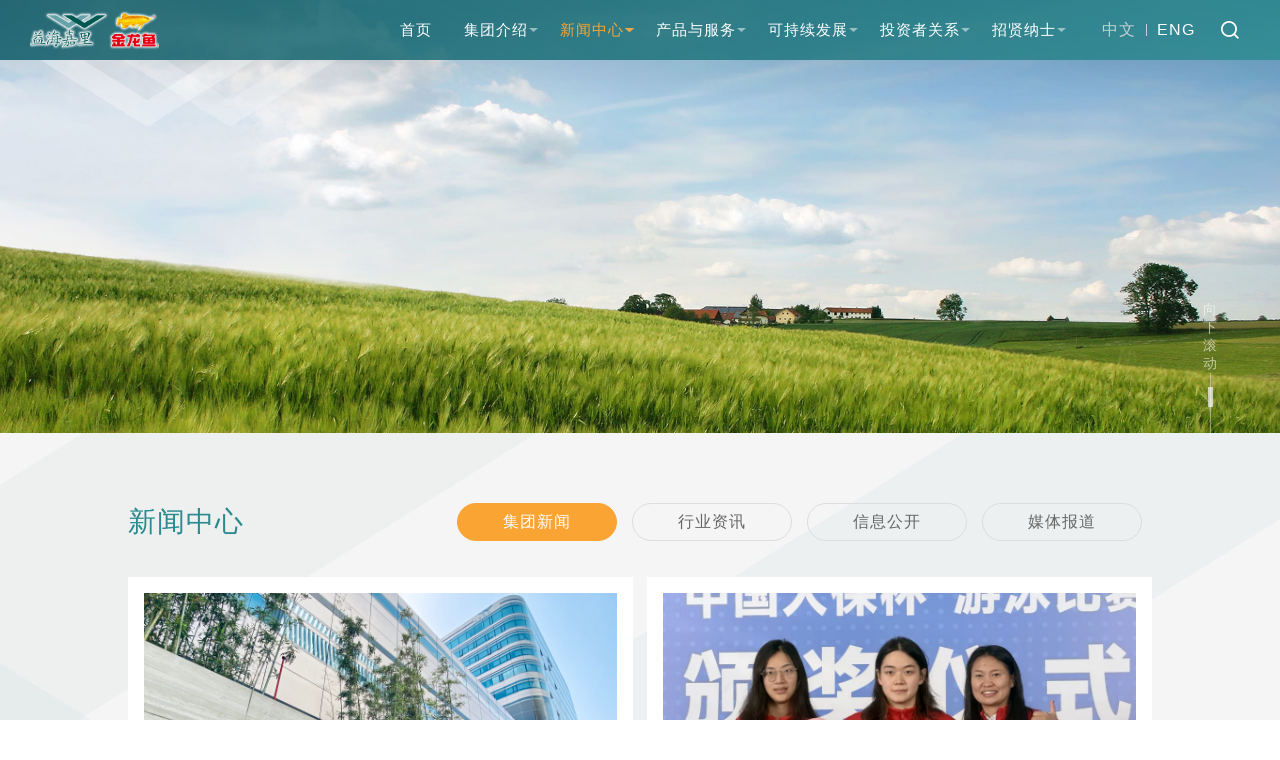

--- FILE ---
content_type: text/html;charset=utf-8;
request_url: https://www.yihaikerry.net.cn/news/jituanxinwen/3
body_size: 10062
content:

<!DOCTYPE html>
<html class="no-js">
<head>
    <meta charset="utf-8" />
    <meta http-equiv="X-UA-Compatible" content="IE=edge">
    <meta name="format-detection" content="telephone=no">
    <meta name="viewport" content="width=device-width, initial-scale=1, maximum-scale=1, user-scalable=no">
    <meta http-equiv="Cache-Control" content="no-siteapp" />
    <meta name="keywords" content="" />
    <meta name="description" content="" />
    <title>集团新闻 - 新闻中心 - 益海嘉里金龙鱼食品集团股份有限公司    </title>
    <!-- include main css -->
    <link rel="canonical" href="" />
    <link rel="stylesheet" type="text/css" href="/css/reset.css?v=1.0" />
    <link rel="stylesheet" type="text/css" href="/css/share.min.css" />
        <link rel="stylesheet" href="/css/swiper.min.css">
        <link rel="stylesheet" type="text/css" href="/css/slick.css">
    <link rel="stylesheet" type="text/css" href="/css/public.css?v=1.01" />
    <link rel="stylesheet" type="text/css" href="/css/animation.css">

    
    <!-- include jquery -->
    
    <script src="/js/jquery.min.js" type="text/javascript" charset="utf-8"></script>
    <script src="/js/wow.min.js" type="text/javascript" charset="utf-8"></script>
        <script src="/js/swiper.jquery.min.js" type="text/javascript" charset="utf-8"></script>
        <!--[if lt IE 9]>
        <script src="/js/html5.min.js" type="text/javascript" charset="utf-8"></script>
    <![endif]-->
</head>
<body>
<script>
    new WOW().init();
</script>
<div class="MainBox">
    
    <div class="topHeader">
        <div class="header clearfix">
            <div class="logo">
                <a href="/">
                    <img class="pic1" src="/admin/upload/2023-06/168627293508593500.png" alt="">
                </a>
            </div>
            <div class="search">
                <span class="searchBtn">
                </span>
                <div class="subsearch">
                    <div class="subsearcha clearfix">
                        <form action="/search" method="get">
                            <input type="text" placeholder="请输入关键字" class="inp" name="searKey" id="searKey" value="">
                            <input type="submit" value="" class="sub">
                        </form>
                    </div>
                </div>
            </div>
            <div class="lang">
                <a href="/">中文</a><a href="https://www.yihaikerry.net/" class="cur">ENG</a>
            </div>
            <div class="nav">
                <div class="clearfix">
                    <div class="navL">
                        <ul class="clearfix">
                            <li class=""><a href="/">首页</a></li>

                                                            <li class="sub ">
                                    <a href="/about">集团介绍</a>
                                                                        <div class="xl_box">
                                        <div class="container clearfix">
                                            <div class="left">
                                                <div class="img"><img src="/admin/upload/2022-03/164672533488610400.jpg" alt=""></div>
                                            </div>
                                            <div class="right">
                                                <div class="clearfix">
                                                    <ol class="ol clearfix">
                                                                                                                <li>
                                                            
                                                            <div class="box relative clearfix">
                                                                                                                                <a href="/about/jituanjianjie">
                                                                                                                                <div class="icon">
                                                                    <img src="/admin/upload/2022-02/164561824453278700.png" alt="" class="img1">
                                                                    <img src="/admin/upload/2022-02/164560115675228400.png" alt="" class="img2">
                                                                </div>
                                                                <div class="bt">集团简介</div>
                                                                </a>
                                                               <!--   -->
                                                            </div>
                                                            
                                                        </li>
                                                                                                                <li>
                                                            
                                                            <div class="box relative clearfix">
                                                                                                                                <a href="/about/suoshuqiye">
                                                                                                                                <div class="icon">
                                                                    <img src="/admin/upload/2022-02/164560739904123600.png" alt="" class="img1">
                                                                    <img src="/admin/upload/2022-02/164560740444591900.png" alt="" class="img2">
                                                                </div>
                                                                <div class="bt">业务分布</div>
                                                                </a>
                                                               <!--   -->
                                                            </div>
                                                            
                                                        </li>
                                                                                                                <li>
                                                            
                                                            <div class="box relative clearfix">
                                                                                                                                <a href="/about/fazhanlicheng">
                                                                                                                                <div class="icon">
                                                                    <img src="/admin/upload/2022-02/164560722596275100.png" alt="" class="img1">
                                                                    <img src="/admin/upload/2022-02/164560723876203000.png" alt="" class="img2">
                                                                </div>
                                                                <div class="bt">发展历程</div>
                                                                </a>
                                                               <!--   -->
                                                            </div>
                                                            
                                                        </li>
                                                                                                                <li>
                                                            
                                                            <div class="box relative clearfix">
                                                                                                                                <a href="/about/pinpaiqiang">
                                                                                                                                <div class="icon">
                                                                    <img src="/admin/upload/2023-06/168664910337161900.png" alt="" class="img1">
                                                                    <img src="/admin/upload/2023-06/168664913820947700.png" alt="" class="img2">
                                                                </div>
                                                                <div class="bt">集团品牌</div>
                                                                </a>
                                                               <!--   -->
                                                            </div>
                                                            
                                                        </li>
                                                                                                                <li>
                                                            
                                                            <div class="box relative clearfix">
                                                                                                                                <a href="/about/yanfachuangxin">
                                                                                                                                <div class="icon">
                                                                    <img src="/admin/upload/2022-02/164560743629696500.png" alt="" class="img1">
                                                                    <img src="/admin/upload/2022-02/164560744447718900.png" alt="" class="img2">
                                                                </div>
                                                                <div class="bt">研发创新</div>
                                                                </a>
                                                               <!--   -->
                                                            </div>
                                                            
                                                        </li>
                                                                                                                <li>
                                                            
                                                            <div class="box relative clearfix">
                                                                                                                                <a href="/about/xunhuanjingji">
                                                                                                                                <div class="icon">
                                                                    <img src="/admin/upload/2022-02/164560741523826600.png" alt="" class="img1">
                                                                    <img src="/admin/upload/2022-02/164560742363973400.png" alt="" class="img2">
                                                                </div>
                                                                <div class="bt">循环经济</div>
                                                                </a>
                                                               <!--   -->
                                                            </div>
                                                            
                                                        </li>
                                                                                                                <li>
                                                            
                                                            <div class="box relative clearfix">
                                                                                                                                <a href="/about/jituanrongyu">
                                                                                                                                <div class="icon">
                                                                    <img src="/admin/upload/2022-02/164560662586278900.png" alt="" class="img1">
                                                                    <img src="/admin/upload/2022-02/164560745923554700.png" alt="" class="img2">
                                                                </div>
                                                                <div class="bt">集团荣誉</div>
                                                                </a>
                                                               <!--   -->
                                                            </div>
                                                            
                                                        </li>
                                                                                                                <li>
                                                            
                                                            <div class="box relative clearfix">
                                                                                                                                <a href="/about/jituanyuanjing">
                                                                                                                                <div class="icon">
                                                                    <img src="/admin/upload/2022-02/164560746882481500.png" alt="" class="img1">
                                                                    <img src="/admin/upload/2022-02/164560747482917600.png" alt="" class="img2">
                                                                </div>
                                                                <div class="bt">集团愿景</div>
                                                                </a>
                                                               <!--   -->
                                                            </div>
                                                            
                                                        </li>
                                                                                                                <li>
                                                            
                                                            <div class="box relative clearfix">
                                                                                                                                <a href="/about/team">
                                                                                                                                <div class="icon">
                                                                    <img src="/admin/upload/2024-06/171936973181903000.png" alt="" class="img1">
                                                                    <img src="/admin/upload/2024-06/171936974313039600.png" alt="" class="img2">
                                                                </div>
                                                                <div class="bt">领导团队</div>
                                                                </a>
                                                               <!--   -->
                                                            </div>
                                                            
                                                        </li>
                                                                                                            
                                                    </ol>
                                                </div>
                                            </div>
                                        </div>
                                    </div>
                                                                    </li>
                                                            <li class="sub cur">
                                    <a href="/news">新闻中心</a>
                                                                        <div class="xl_box">
                                        <div class="container clearfix">
                                            <div class="left">
                                                <div class="img"><img src="/admin/upload/2022-03/164725096915009900.jpg" alt=""></div>
                                            </div>
                                            <div class="right">
                                                <div class="clearfix">
                                                    <ol class="ol clearfix">
                                                                                                                <li>
                                                            
                                                            <div class="box relative clearfix">
                                                                                                                                <a href="/news/jituanxinwen">
                                                                                                                                <div class="icon">
                                                                    <img src="/admin/upload/2022-02/164561833396221500.png" alt="" class="img1">
                                                                    <img src="/admin/upload/2022-02/164560792408423400.png" alt="" class="img2">
                                                                </div>
                                                                <div class="bt">集团新闻</div>
                                                                </a>
                                                               <!--   -->
                                                            </div>
                                                            
                                                        </li>
                                                                                                                <li>
                                                            
                                                            <div class="box relative clearfix">
                                                                                                                                <a href="/news/xingye-zixun">
                                                                                                                                <div class="icon">
                                                                    <img src="/admin/upload/2022-02/164561834104151200.png" alt="" class="img1">
                                                                    <img src="/admin/upload/2022-02/164560793913204200.png" alt="" class="img2">
                                                                </div>
                                                                <div class="bt">行业资讯</div>
                                                                </a>
                                                               <!--   -->
                                                            </div>
                                                            
                                                        </li>
                                                                                                                <li>
                                                            
                                                            <div class="box relative clearfix">
                                                                                                                                <a href="/news/xinxigongkai">
                                                                                                                                <div class="icon">
                                                                    <img src="/admin/upload/2022-02/164566944403231700.png" alt="" class="img1">
                                                                    <img src="/admin/upload/2022-02/164566945227123600.png" alt="" class="img2">
                                                                </div>
                                                                <div class="bt">信息公开</div>
                                                                </a>
                                                               <!--   -->
                                                            </div>
                                                            
                                                        </li>
                                                                                                                <li>
                                                            
                                                            <div class="box relative clearfix">
                                                                                                                                <a href="/news/meitibaodao">
                                                                                                                                <div class="icon">
                                                                    <img src="/admin/upload/2022-02/164566945836938200.png" alt="" class="img1">
                                                                    <img src="/admin/upload/2022-02/164566946440763800.png" alt="" class="img2">
                                                                </div>
                                                                <div class="bt">媒体报道</div>
                                                                </a>
                                                               <!--   -->
                                                            </div>
                                                            
                                                        </li>
                                                                                                            
                                                    </ol>
                                                </div>
                                            </div>
                                        </div>
                                    </div>
                                                                    </li>
                                                            <li class="sub ">
                                    <a href="/products">产品与服务</a>
                                                                        <div class="xl_box">
                                        <div class="container clearfix">
                                            <div class="left">
                                                <div class="img"><img src="/admin/upload/2024-10/172887481858125300.jpg" alt=""></div>
                                            </div>
                                            <div class="right">
                                                <div class="clearfix">
                                                    <ol class="ol clearfix">
                                                                                                                <li>
                                                            
                                                            <div class="box relative clearfix">
                                                                                                                                <a href="/product/88.html">
                                                                                                                                <div class="icon">
                                                                    <img src="/admin/upload/2022-02/164560942281089600.png" alt="" class="img1">
                                                                    <img src="/admin/upload/2022-02/164560943105370900.png" alt="" class="img2">
                                                                </div>
                                                                <div class="bt">包装油</div>
                                                                </a>
                                                               <!--   -->
                                                            </div>
                                                            
                                                        </li>
                                                                                                                <li>
                                                            
                                                            <div class="box relative clearfix">
                                                                                                                                <a href="/product/92.html">
                                                                                                                                <div class="icon">
                                                                    <img src="/admin/upload/2022-02/164560962485102400.png" alt="" class="img1">
                                                                    <img src="/admin/upload/2022-02/164560963225302800.png" alt="" class="img2">
                                                                </div>
                                                                <div class="bt">米业</div>
                                                                </a>
                                                               <!--   -->
                                                            </div>
                                                            
                                                        </li>
                                                                                                                <li>
                                                            
                                                            <div class="box relative clearfix">
                                                                                                                                <a href="/product/93.html">
                                                                                                                                <div class="icon">
                                                                    <img src="/admin/upload/2022-02/164560964398023300.png" alt="" class="img1">
                                                                    <img src="/admin/upload/2022-02/164560965272488900.png" alt="" class="img2">
                                                                </div>
                                                                <div class="bt">面粉</div>
                                                                </a>
                                                               <!--   -->
                                                            </div>
                                                            
                                                        </li>
                                                                                                                <li>
                                                            
                                                            <div class="box relative clearfix">
                                                                                                                                <a href="/product/101.html">
                                                                                                                                <div class="icon">
                                                                    <img src="/admin/upload/2022-02/164560979880487300.png" alt="" class="img1">
                                                                    <img src="/admin/upload/2022-02/164560980444840400.png" alt="" class="img2">
                                                                </div>
                                                                <div class="bt">调味品</div>
                                                                </a>
                                                               <!--   -->
                                                            </div>
                                                            
                                                        </li>
                                                                                                                <li>
                                                            
                                                            <div class="box relative clearfix">
                                                                                                                                <a href="/product/849.html">
                                                                                                                                <div class="icon">
                                                                    <img src="/admin/upload/2022-02/164560987318848500.png" alt="" class="img1">
                                                                    <img src="/admin/upload/2022-02/164560987839687500.png" alt="" class="img2">
                                                                </div>
                                                                <div class="bt">花生芝麻</div>
                                                                </a>
                                                               <!--   -->
                                                            </div>
                                                            
                                                        </li>
                                                                                                                <li>
                                                            
                                                            <div class="box relative clearfix">
                                                                                                                                <a href="/product/825.html">
                                                                                                                                <div class="icon">
                                                                    <img src="/admin/upload/2022-02/164560982558185100.png" alt="" class="img1">
                                                                    <img src="/admin/upload/2022-02/164560983091814400.png" alt="" class="img2">
                                                                </div>
                                                                <div class="bt">央厨食品</div>
                                                                </a>
                                                               <!--   -->
                                                            </div>
                                                            
                                                        </li>
                                                                                                                <li>
                                                            
                                                            <div class="box relative clearfix">
                                                                                                                                <a href="/product/2160.html">
                                                                                                                                <div class="icon">
                                                                    <img src="/admin/upload/2025-03/174108514802484900.png" alt="" class="img1">
                                                                    <img src="/admin/upload/2025-03/174108514141803700.png" alt="" class="img2">
                                                                </div>
                                                                <div class="bt">油脂部</div>
                                                                </a>
                                                               <!--   -->
                                                            </div>
                                                            
                                                        </li>
                                                                                                                <li>
                                                            
                                                            <div class="box relative clearfix">
                                                                                                                                <a href="/product/96.html">
                                                                                                                                <div class="icon">
                                                                    <img src="/admin/upload/2022-02/164560971375083400.png" alt="" class="img1">
                                                                    <img src="/admin/upload/2022-02/164560971921730200.png" alt="" class="img2">
                                                                </div>
                                                                <div class="bt">粮食业务部</div>
                                                                </a>
                                                               <!--   -->
                                                            </div>
                                                            
                                                        </li>
                                                                                                                <li>
                                                            
                                                            <div class="box relative clearfix">
                                                                                                                                <a href="/product/811.html">
                                                                                                                                <div class="icon">
                                                                    <img src="/admin/upload/2022-02/164560986232740700.png" alt="" class="img1">
                                                                    <img src="/admin/upload/2022-02/164560986737916900.png" alt="" class="img2">
                                                                </div>
                                                                <div class="bt">谷物科技</div>
                                                                </a>
                                                               <!--   -->
                                                            </div>
                                                            
                                                        </li>
                                                                                                                <li>
                                                            
                                                            <div class="box relative clearfix">
                                                                                                                                <a href="/product/976.html">
                                                                                                                                <div class="icon">
                                                                    <img src="/admin/upload/2022-03/164748834742588600.png" alt="" class="img1">
                                                                    <img src="/admin/upload/2022-03/164748835497742400.png" alt="" class="img2">
                                                                </div>
                                                                <div class="bt">饲料原料</div>
                                                                </a>
                                                               <!--   -->
                                                            </div>
                                                            
                                                        </li>
                                                                                                                <li>
                                                            
                                                            <div class="box relative clearfix">
                                                                                                                                <a href="/product/94.html">
                                                                                                                                <div class="icon">
                                                                    <img src="/admin/upload/2022-02/164560966247711200.png" alt="" class="img1">
                                                                    <img src="/admin/upload/2022-02/164560966900277600.png" alt="" class="img2">
                                                                </div>
                                                                <div class="bt">油脂科技</div>
                                                                </a>
                                                               <!--   -->
                                                            </div>
                                                            
                                                        </li>
                                                                                                                <li>
                                                            
                                                            <div class="box relative clearfix">
                                                                                                                                <a href="/product/97.html">
                                                                                                                                <div class="icon">
                                                                    <img src="/admin/upload/2022-02/164560973140225100.png" alt="" class="img1">
                                                                    <img src="/admin/upload/2022-02/164560973876557500.png" alt="" class="img2">
                                                                </div>
                                                                <div class="bt">物流</div>
                                                                </a>
                                                               <!--   -->
                                                            </div>
                                                            
                                                        </li>
                                                                                                                <li>
                                                            
                                                            <div class="box relative clearfix">
                                                                                                                                <a href="/product/100.html">
                                                                                                                                <div class="icon">
                                                                    <img src="/admin/upload/2022-02/164560978109414000.png" alt="" class="img1">
                                                                    <img src="/admin/upload/2022-02/164560978889403200.png" alt="" class="img2">
                                                                </div>
                                                                <div class="bt">包装</div>
                                                                </a>
                                                               <!--   -->
                                                            </div>
                                                            
                                                        </li>
                                                                                                                <li>
                                                            
                                                            <div class="box relative clearfix">
                                                                                                                                <a href="/product/89.html">
                                                                                                                                <div class="icon">
                                                                    <img src="/admin/upload/2022-02/164560960759116500.png" alt="" class="img1">
                                                                    <img src="/admin/upload/2022-02/164560945525165000.png" alt="" class="img2">
                                                                </div>
                                                                <div class="bt">消费品渠道</div>
                                                                </a>
                                                               <!--   -->
                                                            </div>
                                                            
                                                        </li>
                                                                                                                <li>
                                                            
                                                            <div class="box relative clearfix">
                                                                                                                                <a href="/product/90.html">
                                                                                                                                <div class="icon">
                                                                    <img src="/admin/upload/2022-02/164560950265521500.png" alt="" class="img1">
                                                                    <img src="/admin/upload/2022-02/164560951040572600.png" alt="" class="img2">
                                                                </div>
                                                                <div class="bt">餐饮渠道</div>
                                                                </a>
                                                               <!--   -->
                                                            </div>
                                                            
                                                        </li>
                                                                                                                <li>
                                                            
                                                            <div class="box relative clearfix">
                                                                                                                                <a href="/product/91.html">
                                                                                                                                <div class="icon">
                                                                    <img src="/admin/upload/2022-02/164560952055972200.png" alt="" class="img1">
                                                                    <img src="/admin/upload/2022-02/164560952854192100.png" alt="" class="img2">
                                                                </div>
                                                                <div class="bt">食品工业</div>
                                                                </a>
                                                               <!--   -->
                                                            </div>
                                                            
                                                        </li>
                                                                                                                <li>
                                                            
                                                            <div class="box relative clearfix">
                                                                                                                                <a href="/product/1633.html">
                                                                                                                                <div class="icon">
                                                                    <img src="/admin/upload/2023-09/169467462601788300.png" alt="" class="img1">
                                                                    <img src="/admin/upload/2023-09/169467464044322400.png" alt="" class="img2">
                                                                </div>
                                                                <div class="bt">金龙鱼营养健康体验馆</div>
                                                                </a>
                                                               <!--   -->
                                                            </div>
                                                            
                                                        </li>
                                                                                                            
                                                    </ol>
                                                </div>
                                            </div>
                                        </div>
                                    </div>
                                                                    </li>
                                                            <li class="sub ">
                                    <a href="/sustainability">可持续发展</a>
                                                                        <div class="xl_box xl_box_fz">
                                        <div class="container">
                                            <div class="l">
                                                <ul class="clearfix ul">
                                                                                                        <li>
                                                        <div class="box relative clearfix">
                                                            <a href="/sustainability/message">
                                                                <div class="icon">
                                                                    <img src="/admin/upload/2022-02/164561225800232200.png" alt="" class="img1">
                                                                    <img src="/admin/upload/2022-02/164561226660964400.png" alt="" class="img2">
                                                                </div>
                                                                <div class="bt">董事长致辞</div>
                                                            </a>
                                                        </div>
                                                    </li>
                                                                                                        <li>
                                                        <div class="box relative clearfix">
                                                            <a href="/sustainability/governance-structure">
                                                                <div class="icon">
                                                                    <img src="/admin/upload/2022-02/164561227436383000.png" alt="" class="img1">
                                                                    <img src="/admin/upload/2022-02/164561228022994100.png" alt="" class="img2">
                                                                </div>
                                                                <div class="bt">ESG管理架构</div>
                                                            </a>
                                                        </div>
                                                    </li>
                                                                                                        <li>
                                                        <div class="box relative clearfix">
                                                            <a href="/sustainability/esg-policy">
                                                                <div class="icon">
                                                                    <img src="/admin/upload/2022-02/164561230019598800.png" alt="" class="img1">
                                                                    <img src="/admin/upload/2022-02/164561231064686600.png" alt="" class="img2">
                                                                </div>
                                                                <div class="bt">ESG政策</div>
                                                            </a>
                                                        </div>
                                                    </li>
                                                                                                        <li>
                                                        <div class="box relative clearfix">
                                                            <a href="/sustainability/esg-news">
                                                                <div class="icon">
                                                                    <img src="/admin/upload/2022-02/164561232007315000.png" alt="" class="img1">
                                                                    <img src="/admin/upload/2022-02/164561232574159600.png" alt="" class="img2">
                                                                </div>
                                                                <div class="bt">ESG行动</div>
                                                            </a>
                                                        </div>
                                                    </li>
                                                                                                        <li>
                                                        <div class="box relative clearfix">
                                                            <a href="/sustainability/stakeholder-engagement">
                                                                <div class="icon">
                                                                    <img src="/admin/upload/2022-02/164561233527248400.png" alt="" class="img1">
                                                                    <img src="/admin/upload/2022-02/164561234174082700.png" alt="" class="img2">
                                                                </div>
                                                                <div class="bt">ESG协作及相关方</div>
                                                            </a>
                                                        </div>
                                                    </li>
                                                                                                        <li>
                                                        <div class="box relative clearfix">
                                                            <a href="/sustainability/awards">
                                                                <div class="icon">
                                                                    <img src="/admin/upload/2022-02/164561235057405900.png" alt="" class="img1">
                                                                    <img src="/admin/upload/2022-02/164561235617156700.png" alt="" class="img2">
                                                                </div>
                                                                <div class="bt">ESG荣誉</div>
                                                            </a>
                                                        </div>
                                                    </li>
                                                                                                        <li>
                                                        <div class="box relative clearfix">
                                                            <a href="/sustainability/download">
                                                                <div class="icon">
                                                                    <img src="/admin/upload/2022-02/164567942050093900.png" alt="" class="img1">
                                                                    <img src="/admin/upload/2022-02/164567942676308100.png" alt="" class="img2">
                                                                </div>
                                                                <div class="bt">成果报告</div>
                                                            </a>
                                                        </div>
                                                    </li>
                                                                                                    </ul>
                                            </div>
                                            <div class="r">
                                                <ul class="clearfix ul">
                                                                                                        <li>
                                                        <div class="box relative clearfix">
                                                             <a href="/sustainability/environment">
                                                                <div class="icon">
                                                                    <img src="/admin/upload/2022-02/164567074113449200.png" alt="" class="img1">
                                                                    <img src="/admin/upload/2022-02/164567074762322200.png" alt="" class="img2">
                                                                </div>
                                                                <div class="bt">Environmental环境责任</div>
                                                            </a>
                                                        </div>
                                                        <div class="zilei">
                                                                                                                          <a href="/sustainability/tackling-climate-change">应对气候变化</a>
                                                                                                                           <a href="/sustainability/reduce-energy-consumption">降低能源消耗</a>
                                                                                                                           <a href="/sustainability/aboutxunhuanjingji">发展循环经济</a>
                                                                                                                           <a href="/sustainability/sustainable-package">推广绿色包装</a>
                                                                                                                           <a href="/sustainability/environmental-policy">完善环境管理</a>
                                                                                                                           <a href="/sustainability/water-stress">减少水资源消耗</a>
                                                                                                                           <a href="/sustainability/reduce-pollution">减少污染物排放</a>
                                                                                                                           <a href="/sustainability/green-factory">建设绿色工厂</a>
                                                                                                                           <a href="/sustainability/sustainable-sourcing">可持续采购</a>
                                                                                                                           <a href="/sustainability/biodiversity">保护生物多样性</a>
                                                                                                                     </div>
                                                    </li>
                                                                                                        <li>
                                                        <div class="box relative clearfix">
                                                             <a href="/sustainability/social">
                                                                <div class="icon">
                                                                    <img src="/admin/upload/2022-02/164567075611311900.png" alt="" class="img1">
                                                                    <img src="/admin/upload/2022-02/164567076384989000.png" alt="" class="img2">
                                                                </div>
                                                                <div class="bt">Social社会责任</div>
                                                            </a>
                                                        </div>
                                                        <div class="zilei">
                                                                                                                          <a href="/sustainability/product-safety-and-quality">保障产品质量与安全</a>
                                                                                                                           <a href="/sustainability/nutrition-and-health">促进营养与健康</a>
                                                                                                                           <a href="/sustainability/green-precision-minimal-processing">推动绿色精准适度加工</a>
                                                                                                                           <a href="/sustainability/human-rights-policy">保障人权</a>
                                                                                                                           <a href="/sustainability/employee-rights">维护员工权益</a>
                                                                                                                           <a href="/sustainability/empolyee-health-and-safety">加强职业健康与安全</a>
                                                                                                                           <a href="/sustainability/charity">践行慈善公益</a>
                                                                                                                     </div>
                                                    </li>
                                                                                                        <li>
                                                        <div class="box relative clearfix">
                                                             <a href="/sustainability/governance">
                                                                <div class="icon">
                                                                    <img src="/admin/upload/2022-02/164567077154814500.png" alt="" class="img1">
                                                                    <img src="/admin/upload/2022-02/164567077874590100.png" alt="" class="img2">
                                                                </div>
                                                                <div class="bt">Governance公司治理</div>
                                                            </a>
                                                        </div>
                                                        <div class="zilei">
                                                                                                                          <a href="/sustainability/articles-of-association">公司章程</a>
                                                                                                                           <a href="/sustainability/governance-structure">ESG治理架构</a>
                                                                                                                           <a href="/sustainability/compliance-operation">合规运营</a>
                                                                                                                           <a href="/sustainability/code-of-ethics">恪守商业道德</a>
                                                                                                                           <a href="/sustainability/anti-corruption-policy">反腐败</a>
                                                                                                                           <a href="/sustainability/whistleblowing-policy">举报人保护</a>
                                                                                                                           <a href="/sustainability/xinxianquan">信息安全</a>
                                                                                                                     </div>
                                                    </li>
                                                                                                    </ul>
                                            </div>
                                        </div>
                                    </div>
                                                                    </li>
                                                            <li class="sub ">
                                    <a href="/investor">投资者关系</a>
                                                                        <div class="xl_box">
                                        <div class="container clearfix">
                                            <div class="left">
                                                <div class="img"><img src="/admin/upload/2022-03/164748553321160000.jpg" alt=""></div>
                                            </div>
                                            <div class="right">
                                                <div class="clearfix">
                                                    <ol class="ol clearfix">
                                                                                                                <li>
                                                            
                                                            <div class="box relative clearfix">
                                                                                                                                <a href="/investor/gongsizhili">
                                                                                                                                <div class="icon">
                                                                    <img src="/admin/upload/2022-03/164661929903647500.png" alt="" class="img1">
                                                                    <img src="/admin/upload/2022-03/164661930560777700.png" alt="" class="img2">
                                                                </div>
                                                                <div class="bt">公司治理</div>
                                                                </a>
                                                               <!--   -->
                                                            </div>
                                                            
                                                        </li>
                                                                                                                <li>
                                                            
                                                            <div class="box relative clearfix">
                                                                                                                                <a href="/investor/gongsigonggao">
                                                                                                                                <div class="icon">
                                                                    <img src="/admin/upload/2022-02/164561266490540000.png" alt="" class="img1">
                                                                    <img src="/admin/upload/2022-02/164561267179286200.png" alt="" class="img2">
                                                                </div>
                                                                <div class="bt">公司公告</div>
                                                                </a>
                                                               <!--   -->
                                                            </div>
                                                            
                                                        </li>
                                                                                                                <li>
                                                            
                                                            <div class="box relative clearfix">
                                                                                                                                <a href="/investor/caiwubaogao">
                                                                                                                                <div class="icon">
                                                                    <img src="/admin/upload/2022-02/164561271425679800.png" alt="" class="img1">
                                                                    <img src="/admin/upload/2022-02/164561271933566400.png" alt="" class="img2">
                                                                </div>
                                                                <div class="bt">财务报告</div>
                                                                </a>
                                                               <!--   -->
                                                            </div>
                                                            
                                                        </li>
                                                                                                                <li>
                                                            
                                                            <div class="box relative clearfix">
                                                                                                                                <a href="/investor/caiwushujuzhaiyao">
                                                                                                                                <div class="icon">
                                                                    <img src="/admin/upload/2022-02/164561272697431700.png" alt="" class="img1">
                                                                    <img src="/admin/upload/2022-02/164561273254777900.png" alt="" class="img2">
                                                                </div>
                                                                <div class="bt">财务数据摘要</div>
                                                                </a>
                                                               <!--   -->
                                                            </div>
                                                            
                                                        </li>
                                                                                                                <li>
                                                            
                                                            <div class="box relative clearfix">
                                                                                                                                <a href="/investor/lianxiwomen">
                                                                                                                                <div class="icon">
                                                                    <img src="/admin/upload/2025-04/174410112876287600.png" alt="" class="img1">
                                                                    <img src="/admin/upload/2025-04/174410113945201400.png" alt="" class="img2">
                                                                </div>
                                                                <div class="bt">联系我们</div>
                                                                </a>
                                                               <!--   -->
                                                            </div>
                                                            
                                                        </li>
                                                                                                            
                                                    </ol>
                                                </div>
                                            </div>
                                        </div>
                                    </div>
                                                                    </li>
                                                            <li class="sub ">
                                    <a href="/join">招贤纳士</a>
                                                                        <div class="xl_box">
                                        <div class="container clearfix">
                                            <div class="left">
                                                <div class="img"><img src="/admin/upload/2023-11/170062236743971900.png" alt=""></div>
                                            </div>
                                            <div class="right">
                                                <div class="clearfix">
                                                    <ol class="ol clearfix">
                                                                                                                <li>
                                                            
                                                            <div class="box relative clearfix">
                                                                								<a href="/join/rencailinian">
								                                                                <div class="icon">
                                                                    <img src="/admin/upload/2023-11/170062418978329900.png" alt="" class="img1">
                                                                    <img src="/admin/upload/2023-11/170062419635918600.png" alt="" class="img2">
                                                                </div>
                                                                <div class="bt">人才理念</div>
                                                                </a>
                                                               <!--   -->
                                                            </div>
                                                            
                                                        </li>
                                                                                                                <li>
                                                            
                                                            <div class="box relative clearfix">
                                                                								<a href="/join/shehuizhaopin">
								                                                                <div class="icon">
                                                                    <img src="/admin/upload/2023-11/170062420558392400.png" alt="" class="img1">
                                                                    <img src="/admin/upload/2023-11/170062421166358000.png" alt="" class="img2">
                                                                </div>
                                                                <div class="bt">社会招聘</div>
                                                                </a>
                                                               <!--   -->
                                                            </div>
                                                            
                                                        </li>
                                                                                                                <li>
                                                            
                                                            <div class="box relative clearfix">
                                                                								<a href="/join/xiaoyuanzhaopin">
								                                                                <div class="icon">
                                                                    <img src="/admin/upload/2023-11/170062421964058000.png" alt="" class="img1">
                                                                    <img src="/admin/upload/2023-11/170062422902424700.png" alt="" class="img2">
                                                                </div>
                                                                <div class="bt">校园招聘</div>
                                                                </a>
                                                               <!--   -->
                                                            </div>
                                                            
                                                        </li>
                                                                                                            
                                                    </ol>
                                                </div>
                                            </div>
                                        </div>
                                    </div>
                                                                    </li>
                                                       <!-- <li class="sub"><a href="https://zp.yihaikerry.net.cn/" target="_blank">招贤纳士</a></li> -->
                        </ul>
                    </div>
                </div>  
            </div>
            <span class="navBtn"></span>
        </div>
    </div>
        <div class="topBanner   relative">
                                <div class="nybanner">
                <div class="img">
                    <img src="/admin/upload/2022-03/164725070682289000.jpg" alt="" class="img1">
                    <img src="/admin/upload/2022-03/164853681292980700.png" alt="" class="img2">
                </div>
            </div>
            
                        <div class="bannerDowm">向下滚动</div>
            </div>
    

    

    <!-- 内容 -->
    <div class="about">
        <div class="homeBoxA news_a">
            <div class="container">
                <div class="homeBoxA-a relative">
                    <div class="mainTit">
                        <div class="t">新闻中心</div>
                    </div>
                    <div class="rightNav">
                                                <a href="/news/jituanxinwen" class="sign cur">集团新闻</a>
                                                <a href="/news/xingye-zixun" class="sign ">行业资讯</a>
                                                <a href="/news/xinxigongkai" class="sign ">信息公开</a>
                                                <a href="/news/meitibaodao" class="sign ">媒体报道</a>
                                                <!-- <a class="mainMore mainMoreA"  href="#">查看更多新闻 <span></span></a> -->
                    </div>
                </div>

                <div class="homeBoxA-b">
                    <ul class="clearfix">
                                                <li>
                            <a href="/new/2485.html">
                                <div class="homeBoxA-c">
                                    <div class="img"><img src="/admin/upload/2025-12/176714582240823900.jpg" width="100%" alt=""></div>
                                    <div class="con">
                                        <div class="d">集团新闻 | 2025/12/31</div>
                                        <div class="t">推开这5扇门，与益海嘉里金龙鱼回首2025</div>
                                        <span class="smallMore">了解更多</span>
                                    </div>
                                </div>
                            </a>
                        </li>
                                                <li>
                            <a href="/new/2479.html">
                                <div class="homeBoxA-c">
                                    <div class="img"><img src="/admin/upload/2025-12/176714422033374000.png" width="100%" alt=""></div>
                                    <div class="con">
                                        <div class="d">集团新闻 | 2025/12/31</div>
                                        <div class="t">金龙鱼“假肢助行”项目受助人郑婷婷夺得残运会游泳冠军</div>
                                        <span class="smallMore">了解更多</span>
                                    </div>
                                </div>
                            </a>
                        </li>
                                            </ul>
                </div>
                <div class="btm">
                     <div class="homeBoxA-b">
                        <ul class="clearfix">
                                                        <li>
                                <a href="/new/2463.html">
                                    <div class="homeBoxA-c">
                                        <div class="con">
                                            <div class="d">集团新闻 | 2025/12/12</div>
                                            <div class="t">张家口食品亮相全国小米产业盛会，签约合作并摘得金奖</div>
                                            <div class="c">
                                                                                                
近日，第十六届全国优质小米鉴评暨谷子产业高质量发展研讨会在蔚县成功举办。会议期间，益海嘉里（张家口）食品工业有限公司（以下简称&ldquo;张家口食品&rdquo;）签署谷子产业合作协议，涵盖科研...                                                                                            </div>
                                            <span class="smallMore">了解更多</span>
                                        </div>
                                    </div>
                                </a>
                            </li>
                                                        <li>
                                <a href="/new/2462.html">
                                    <div class="homeBoxA-c">
                                        <div class="con">
                                            <div class="d">集团新闻 | 2025/12/12</div>
                                            <div class="t">益海嘉里金龙鱼旗下昆明食品斩获两大奖项</div>
                                            <div class="c">
                                                                                                12月6日，&ldquo;2025云南企业100强发布会&rdquo;在昆明召开。益海嘉里（昆明）食品工业有限公司再次实力登榜，斩获&ldquo;2025云南企业100强第60名&rdquo;&ldq                                                                                            </div>
                                            <span class="smallMore">了解更多</span>
                                        </div>
                                    </div>
                                </a>
                            </li>
                                                        <li>
                                <a href="/new/2459.html">
                                    <div class="homeBoxA-c">
                                        <div class="con">
                                            <div class="d">集团新闻 | 2025/12/05</div>
                                            <div class="t">检测到一股来自益海嘉里金龙鱼的“暖流”，正涌向这个寒冬！｜ 国际志愿者日</div>
                                            <div class="c">
                                                                                                
                                                                                            </div>
                                            <span class="smallMore">了解更多</span>
                                        </div>
                                    </div>
                                </a>
                            </li>
                                                        <li>
                                <a href="/new/2458.html">
                                    <div class="homeBoxA-c">
                                        <div class="con">
                                            <div class="d">集团新闻 | 2025/12/05</div>
                                            <div class="t">福建企业群2家工厂斩获3项荣誉</div>
                                            <div class="c">
                                                                                                11月27日，2025福建企业100强发布大会在福州隆重召开，益海嘉里金龙鱼福建企业群2家企业上榜，斩获3项荣誉。泉州福海粮油工业有限公司凭借优秀的综合实力和业绩表现，入选&ldquo;2025福建制...                                                                                            </div>
                                            <span class="smallMore">了解更多</span>
                                        </div>
                                    </div>
                                </a>
                            </li>
                                                        <li>
                                <a href="/new/2457.html">
                                    <div class="homeBoxA-c">
                                        <div class="con">
                                            <div class="d">集团新闻 | 2025/12/05</div>
                                            <div class="t">贵港粮油参加“聚力奉献·点燃希望”捐资助残公益活动</div>
                                            <div class="c">
                                                                                                在第34个&ldquo;国际残疾人日&rdquo;来临之际，贵港市残疾人联合会、贵港市红十字会等携手当地爱心企业，开展&ldquo;聚力奉献&middot;点燃希望&rdquo;捐资助残公益活动。活动...                                                                                            </div>
                                            <span class="smallMore">了解更多</span>
                                        </div>
                                    </div>
                                </a>
                            </li>
                                                        <li>
                                <a href="/new/2456.html">
                                    <div class="homeBoxA-c">
                                        <div class="con">
                                            <div class="d">集团新闻 | 2025/12/05</div>
                                            <div class="t">集团荣获“中国上市公司ESG最佳实践”奖</div>
                                            <div class="c">
                                                                                                近日，在北京举办的2025年上市公司可持续发展交流大会上，益海嘉里金龙鱼凭借&ldquo;2050净零排放目标及路线图&rdquo;项目入选&ldquo;应对气候变化&rdquo;最佳实践案例，这是本...                                                                                            </div>
                                            <span class="smallMore">了解更多</span>
                                        </div>
                                    </div>
                                </a>
                            </li>
                                                    </ul>
                    </div>
                    <div class="center">
                        <div class="page">
                            <a class='prev' href='/news/jituanxinwen/2'></a><a  href='/news/jituanxinwen/1'>1</a><a  href='/news/jituanxinwen/2'>2</a><a  class='cur' href='/news/jituanxinwen/3'>3</a><a  href='/news/jituanxinwen/4'>4</a><a  href='/news/jituanxinwen/5'>5</a><a  href='/news/jituanxinwen/6'>6</a><a  href='/news/jituanxinwen/7'>7</a><a  href='/news/jituanxinwen/8'>8</a><a class='next' href='/news/jituanxinwen/4'>下一页</a>                        </div>
                    </div>
                </div>
            </div>
        </div>
    </div>
        <div class="footer">
        <div class="footerA">
            <div class="container footerA-d clearfix">
                                <div class="footerA-a">
                    <div class="img"><img src="/admin/upload/2022-02/164499553918525600.jpg" alt=""></div>
                    <div class="con">
                        <div class="bt">联系我们</div>
                        <div class="c">
                            <p>
	服务热线:400-616-5757
</p>
<p>
	联系电话:021-31199999
</p>
<p>
	地址:上海市浦东新区博成路1379号金龙鱼大厦
</p>
<p>
	公共事务邮箱：contact@cn.wilmar-intl.com
</p>
<p>
	ESG联络邮箱:Sustainability-Yihaikerry@cn.wilmar-intl.com
</p>                        </div>
                    </div>
                </div>
                                <div class="right">
                    <div class="clearfix">
                        <div class="l">
                            <div class="bt">快速链接</div>
                            <div class="footer_box">
                                                        <a href="/sustainability/download">可持续发展报告 </a>
                                                        <a href="/about">集团简介 </a>
                                                        <a href="/investor/caiwubaogao">财务业绩</a>
                                                        </div>
                        </div>
                        <div class="r">
                            <div class="footer_box">
                                <a href="/awards">法律声明</a>
                                <a href="/sitemap">网站地 图</a>
                                <a href="javascript:void(0);">Copyright &copy; 益海嘉里 All Rights Reserved. </a> <a href="https://beian.miit.gov.cn/#/Integrated/index" target="_blank">Copyright &copy; 2009  京 ICP 备 12025066 号 -1</a>                            </div>
                            <div class="fx">
                                <div class="clearfix">
                                                                        <a href="" style="background: url(/admin/upload/2022-02/164499601885494000.png) center center/cover;"><div class="ewm"><img src="/admin/upload/2022-02/164499601885688400.png" alt=""><p>益海嘉里官方微信</p></div></a>
                                                                        <a href="" style="background: url(/admin/upload/2022-02/164499599536472100.png) center center/cover;"><div class="ewm"><img src="/admin/upload/2022-02/164499599536668200.jpg" alt=""><p>益海嘉里官方微博</p></div></a>
                                                                        <a href="" style="background: url(/admin/upload/2022-02/164499595954313000.png) center center/cover;"><div class="ewm"><img src="/admin/upload/2022-02/164499595954538400.png" alt=""><p>      益海嘉里招聘</p></div></a>
                                                                    </div>
                            </div>
                        </div>
                    </div>
                </div>
            </div>
        </div>
        <div class="footerB">
            <div class="container">
                <div class="clearfix">
                    <div class="footerB-a">
                        <p>Copyright © 益海嘉里 All Rights Reserved.Copyright ©2009 <a href="https://beian.miit.gov.cn/#/Integrated/index" target="_blank">京ICP备：12025066号-1</a></p>
                    </div>
                    <div class="footerB-b">
                        <a href="/sitemap">网站地图</a>
                         | 
                        <a href="/awards">法律声明</a>
                    </div>
                </div>
            </div>
        </div>
    </div>

<div class="nav_box nav_box_6" id="testNav">
    <div class="box">
        <div class="nav-title clearfix">
            <h1>
                <img class="pic1" src="/admin/upload/2023-06/168627293508593500.png" width="83px" alt="">
            </h1>
            <a class="navclose" href="javascript:void(0)"><img src="/images/close.png" alt=""></a>
        </div>
        <div class="navlist">
            <ul class="clearfix">
                <li><a href="/" class="">首 页</a></li>
                                <li>
		                    <a class="sub" href="javascript:void(0)">集团介绍</a>
                    <div class="navlist2">
                                                    <a href="/about/jituanjianjie">集团简介</a>
                                                    <a href="/about/suoshuqiye">业务分布</a>
                                                    <a href="/about/fazhanlicheng">发展历程</a>
                                                    <a href="/about/pinpaiqiang">集团品牌</a>
                                                    <a href="/about/yanfachuangxin">研发创新</a>
                                                    <a href="/about/xunhuanjingji">循环经济</a>
                                                    <a href="/about/jituanrongyu">集团荣誉</a>
                                                    <a href="/about/jituanyuanjing">集团愿景</a>
                                                    <a href="/about/team">领导团队</a>
                                            </div>
		                </li>
                                <li>
		                    <a class="sub" href="javascript:void(0)">新闻中心</a>
                    <div class="navlist2">
                                                    <a href="/news/jituanxinwen">集团新闻</a>
                                                    <a href="/news/xingye-zixun">行业资讯</a>
                                                    <a href="/news/xinxigongkai">信息公开</a>
                                                    <a href="/news/meitibaodao">媒体报道</a>
                                            </div>
		                </li>
                                <li>
		                    <a class="sub" href="javascript:void(0)">产品与服务</a>
                    <div class="navlist2">
                                                    <a href="/products/baozhuangyoushiyebu">包装油</a>
                                                    <a href="/products/miyeshiyebu">米业</a>
                                                    <a href="/products/mianfenshiyebu">面粉</a>
                                                    <a href="/products/diaoweipinshiyebu">调味品</a>
                                                    <a href="/products/huashengzhimayewubu">花生芝麻</a>
                                                    <a href="/products/yuanliangcaigoubu">央厨食品</a>
                                                    <a href="/products/youzhibu">油脂部</a>
                                                    <a href="/products/liangshiyewubu">粮食业务部</a>
                                                    <a href="/products/guwukejishiyebu">谷物科技</a>
                                                    <a href="/products/siliaoyuanliao">饲料原料</a>
                                                    <a href="/products/youzhibu">油脂科技</a>
                                                    <a href="/products/wuliubu">物流</a>
                                                    <a href="/products/aiertaikebaozhuanggongsi">包装</a>
                                                    <a href="/products/xiaofeipinqudaoshiyebu">消费品渠道</a>
                                                    <a href="/products/canyinqudaoshiyebu">餐饮渠道</a>
                                                    <a href="/products/shipingongyequdaoshiyebu">食品工业</a>
                                                    <a href="/products/jinlongyuyingyangjiankangtiyanguan">金龙鱼营养健康体验馆</a>
                                            </div>
		                </li>
                                <li>
		                    <a class="sub" href="javascript:void(0)">可持续发展</a>
                    <div class="navlist2">
                                                    <a href="/sustainability/message">董事长致辞</a>
                                                    <a href="/sustainability/governance-structure">ESG管理架构</a>
                                                    <a href="/sustainability/esg-policy">ESG政策</a>
                                                    <a href="/sustainability/esg-news">ESG行动</a>
                                                    <a href="/sustainability/stakeholder-engagement">ESG协作及相关方</a>
                                                    <a href="/sustainability/awards">ESG荣誉</a>
                                                    <a href="/sustainability/download">成果报告</a>
                                                    <a href="/sustainability/environment">Environmental环境责任</a>
                                                    <a href="/sustainability/social">Social社会责任</a>
                                                    <a href="/sustainability/governance">Governance公司治理</a>
                                            </div>
		                </li>
                                <li>
		                    <a class="sub" href="javascript:void(0)">投资者关系</a>
                    <div class="navlist2">
                                                    <a href="/investor/gongsizhili">公司治理</a>
                                                    <a href="/investor/gongsigonggao">公司公告</a>
                                                    <a href="/investor/caiwubaogao">财务报告</a>
                                                    <a href="/investor/caiwushujuzhaiyao">财务数据摘要</a>
                                                    <a href="/investor/lianxiwomen">联系我们</a>
                                            </div>
		                </li>
                                <li>
				<a class="sub" href="/join">招贤纳士</a>
		                </li>
                              <!--  <li class="sub"><a href="https://zp.yihaikerry.net.cn/" target="_blank">招贤纳士</a></li> -->
            </ul>
        </div>
    </div>
</div>

<script>
    $.ajax({ url: '/hit_counter.php', data: { page: document.location.pathname } }) 
</script>
<script src="/js/public.js" type="text/javascript" charset="utf-8"></script>

</div>
</body>
</html>
<!-- <script>
    $(".newsC span").click(function(){
        $.ajax({
            url: '/getNews.php',
            data:{class_id:102101,sortnum:$(".newsB ul li:last-child").attr("datasortnum"),id:}
        }).done(function(data){
            if(data){
                $(".newsB ul").append(data);
            }else{
                $(".newsC span").html("没有更多内容了！");
            }
        })
    })
</script> -->

--- FILE ---
content_type: text/css
request_url: https://www.yihaikerry.net.cn/css/reset.css?v=1.0
body_size: 4789
content:
	
	@charset "utf-8";
	
/*
	--------------------------
	间距清除 
	--------------------------
*/
	
	body,div,span,h1,h2,h3,h4,h5,h6,p,em,img,strong,b,small,u,i,center,dl,dt,dd,ol,
	ul,li,sub,sup,tt,var,del,dfn,ins,kbd,q,s,samp,strike,applet,object,iframe,fieldset,
	form,label,legend,table,caption,tbody,tfoot,thead,tr,th,td,article,aside,canvas,details,
	embed,figure,figcaption,footer,header,hgroup,menu,nav,output,ruby,section,summary,time,
	blockquote,pre,a,abbr,acronym,address,big,cite,code,mark,audio,video,input,textarea,select
	
									{ 	margin:0; padding:0;	}
	ol,ul 							{ 	list-style:none;		}

	* 								{	
										-webkit-box-sizing: border-box;
										-moz-box-sizing: border-box;
										box-sizing: border-box;
										outline: 0;
										letter-spacing: 1px;
									}

/*
	--------------------------
	A标签 配置 
	--------------------------
*/
	a  								{
										text-decoration:none;
										outline:none;
										color: #666;
									}
	
	a:hover 						{	color: #000;			}
	img  							{	border: 0;
										max-width: 100%; 				
									}
	a:focus 						{	outline: none;			}
/*
	--------------------------
	Body 配置 
	--------------------------
*/
	html             				{
										overflow-x:hidden;
										-webkit-text-size-adjust:none;
									}
	body 							{
										-webkit-font-smoothing: antialiased;
										font-family:"Source Han Sans CN","microsoft yahei",arial,"STXihei";
										background: #fff;
										font-size: 14px;
										color: #484d67;
  										margin-left: auto;
 	 									margin-right: auto;
 	 									overflow: hidden;
									}
	
/*
	--------------------------
	表单控件设置 
	--------------------------
*/
	
	table 							{	border-collapse: collapse; width: 100%;	 }
	
	input[type='reset'],
	input[type='button'],
	input[type='submit'],
	input[type='radio'] 			{	cursor: pointer; outline: none;	 -webkit-appearance: none;	     }
	
	input[type='checkbox'],
	input[type='radio'] 	 		{ 
										position: relative;
										vertical-align: middle;
										margin-top: -2px;
										margin-bottom:1px;
										margin-left: 5px;
										margin-right: 5px;
										-webkit-appearance: none;
									}
	
	textarea,
	input[type='email'],
	input[type='date'],
	input[type='password'],
	input[type='text'] 				{	
										padding: 0px;
										color: #666;
										font-size: 12px;
										outline: none;
										font-family: "微软雅黑";
										-webkit-appearance: none;
									}
	
	
/*
	--------------------------
	快捷方式
	--------------------------
*/
	.f-l 							{	float: left;					}
	.f-r 							{	float: right;					}
	.clearfix 						{
									  clear: both;
									}
	.clearfix:after 				{	clear: both;
										height: 0;
										content: "";
										line-height: 0;
										font-size: 0;
										display: block;
									}

/* text-overflow: ellipsis;display: -webkit-box;-webkit-box-orient: vertical;-webkit-line-clamp: 3; */

.niceScroll { overflow-y: scroll;}
.niceScroll{
	scrollbar-color:  #1f2c5c rgba(0,0,0,0.2);  /* 第一个方块颜色，第二个轨道颜色(用于更改火狐浏览器样式) */
	scrollbar-width: thin;  /* 火狐滚动条无法自定义宽度，只能通过此属性使滚动条宽度变细 */
	-ms-overflow-style:none;  /* 隐藏滚动条（在IE和Edge两个浏览器中很难更改样式，固采取隐藏方式） */
}
/* 以下是chrome浏览器自定义滚动条样式方式 */
.niceScroll::-webkit-scrollbar {/*滚动条整体样式*/
	width: 3px;     /*高宽分别对应横竖滚动条的尺寸*/
	height: 1px;
}
.niceScroll::-webkit-scrollbar-thumb {/*滚动条里面小方块*/
	border-radius: 3px;
	-webkit-box-shadow: inset 0 0 1px rgba(0,0,0,0);
	background: #1f2c5c;
}
.niceScroll::-webkit-scrollbar-track {/*滚动条里面轨道*/
	-webkit-box-shadow: inset 0 0 1px rgba(0,0,0,0);
	border-radius: 3px;
	background: rgba(0,0,0,0.2);
}

/* 分页 */
/*.page{ text-align: center; }
.pagex { margin-top:60px; }
.page a{ display: inline-block; margin:  0 6px; width: 50px; line-height: 50px; border:1px solid #e2e2e2; color: #999999; font-size: 18px; font-family: arial; }
.page a:hover,
.page a.curpage{background:#2259ac; border-color: #2259ac;color: #fff;}
@media(max-width: 600px){
	.pagex { margin-top:30px; }
	.page a{ font-size: 16px; margin:  0 3px; width: 40px; line-height: 40px;}
}
@media(max-width: 400px){
	.page a{ font-size: 15px; margin:  0 3px; width: 32px; line-height: 32px;}
}
*/
.page{
	display: inline-block;
	text-align: center;
}


.page a{
	float: left;
	margin: 0 4px;
	font-size: 16px;
	color: #999999;
	width: 50px;
	height: 50px;
	line-height: 50px;
	background: #ffffff;
/*	border-radius: 6px;*/
	transition: all 0.3s;
	border: 1px solid #dcdcdc;
}
.page a.cur,
.page a:hover{
	color: #fff;
	background: #faa434;
	border: 1px solid #faa434;
}

.page a.s_fh{
	font-family: 宋体;
	font-weight: bold;
	width: 70px;
	color: #cccccc;
}

.page a.fh{
	color: #cccccc;
	font-family: 宋体;
	font-weight: bold;
	width: 50px;
}

.page a.prev{
	font-size: 0;
	background: url(../images/page_img2.png) center center/cover #fff no-repeat;
	background-size: 7px 13px;
}


.page a.next{
	font-size: 0;
	background: url(../images/page_img3.png) center center/cover #fff no-repeat;
	background-size: 7px 13px;
}

.page a.prev:hover{
	font-size: 0;
	background: url(../images/page_img02.png) center center/cover #faa434 no-repeat;
	background-size: 7px 13px;
}

.page a.next:hover{
	font-size: 0;
	background: url(../images/page_img03.png) center center/cover #faa434 no-repeat;
	background-size: 7px 13px;
}
/* 面包屑 */
.location { padding:0 0 20px; margin-top:-60px; text-align: right; }
.location p { display: inline-block; position: relative; line-height: 39px; padding-left:26px; background: url(../images/locabg.png) no-repeat left center;}

.location a,.location { font-size: 14px;color:rgba(255,255,255,0.8); }
.location a.cur { color:#ffffff; }


.relative { position: relative; width: 100%; height: 100%; }
.fixMd { position: absolute; width: 1px; height: 1px; opacity: 0; position: absolute; left:0; top:-64px; }
@media(max-width: 1680px){
	.location { padding:0 0 10px; margin-top:-50px;  }
}
@media(max-width: 1480px){
	.fixMd { top:-60px; }
}
@media(max-width: 1024px){
	.fixMd { top:-50px; }
	.location { padding:0 0 0px; margin-top:-40px; }
}
@media(max-width: 640px){
	.ibanner:after { display: none;}
	.location { text-align: left; } 
	.locDetail a.cur { display: none; }
}

.mainTit .t { font-size: 50px; color:#2a8a8e; }
.mainTit .c { font-size: 16px; color:#666666; }
.rightNav { position: absolute; right:0; top:50%; transform: translateY(-50%); }
.rightNav a.sign { margin-right: 10px; display: inline-block; line-height: 32px; width: 180px; text-align: center; font-size: 16px;color: #666666; padding: 10px 30px; border:1px solid #dddddd; border-radius: 50px;transition: all 0.4s; }
.rightNav a.sign:hover,.rightNav a.sign.cur { color: #ffffff; border:1px solid #faa434; background: #faa434;}


@media(max-width:  1680px){
	.mainTit .t { font-size: 42px; }
}
@media(max-width:  1480px){
	.mainTit .t { font-size: 36px; }
	.rightNav a.sign { padding: 6px 20px; width: 170px; }
}
@media(max-width:  1280px){
	.rightNav a.sign { padding: 2px 14px; width: 160px; }
}
@media(max-width:  1024px){
	.rightNav a.sign { font-size: 14px; width: auto; padding: 2px 20px; }
}
@media(max-width:  640px){
	.rightNav { margin-top:  10px; width: 100%; position: relative; top:0; transform: translate(0); }
	.rightNav .mainMore { display: none; }
}

.smallMore { display: inline-block; padding-right:22px; font-size: 15px;color:#faa434; background: url(../images/t_mainbgb.png) no-repeat right center; }
.bottom2 { padding-top: 180px; }

.sector-left2{
	padding-bottom:150px;
}
.contact-show{
	width:100%;
	height:auto;
	overflow:hidden;
	margin-top:10px;
}
.contact-show ul li{
	padding-left:0px;
	height:20px;
	line-height:20px;
	font-size:15px;
	color:#666666;
	margin-top:15px;
}
.contact-show ul li.a{
	background:url(../images/con-01.png) 0px center no-repeat;	
	background:none;
}

.contact-show ul li.b{
	background:none;
	background:url(../images/con-02.png) 0px center no-repeat;	
	background:none;
}
.contact-show ul li.c{
	background:url(../images/con-03.png) 0px center no-repeat;	
	background:none;
}
.contact-show ul li.d{
	
	background:url(../images/con-04.png) 0px center no-repeat;	
	background: none;
}
.sector-title2{
	margin-bottom:0px;	
}
.sector-title-sp{
	width:100%;
	border-bottom:solid 1px #999;
	font-size:18px;
}
.sector-title-sp ul {
	overflow:hidden;
}
.sector-title-sp ul li{
	margin-left:40px;
	color:#333;
	padding-bottom:20px;
	float:left;
	line-height:normal;
	height:30px;
	line-height:30px;
}
.sector-title-sp ul li a{
	color:#333;
	display:inline-block;
}
.sector-title-sp ul li:first-child{
	margin-left:0px;
}
.sector-title-sp ul li.add-bottom{
	height:29px;
	border-bottom:solid 2px #C4A876;
}
.sector-title-sp ul li.add-bottom a{
	color:#055458;
}


.contact-map{
	width:625px;
	height:390px;
	border:solid 1px #C9C9C9;
	margin-top:30px;
	padding:5px;
	background:#fff;
}
.yi-map{
	width:100%;
	height:100%;
}
.contact-choose{
	width:730px;
	padding-left:14px;
	height:50px;
	border:solid 1px #C9C9C9;
	margin-top:25px;
	line-height:50px;
}
.con-tip{
	font-size:14px;
	color:#333333;
}
.contact-choose a{
	color:#333333;
	font-size:16px;
	margin-left:30px;
}
.contact-choose a:first-child{
	margin-left:0px;
}
.contact-choose a.add-color-show{
	color:#4b848d;
}
.contact-address{
	width:100%;
	height:35px;
	line-height:35px;
	background:#EEEEEE;
	margin-top:30px;
}
.address-con{
	height:35px;
	line-height:35px;
	padding:0px 25px;
	display:inline-block;
	font-size:16px;
	color:#fff;
	background:url(../images/contact-span.png) no-repeat;
	background-size:100% 100%;
	-ms-behavior: url(../css/backgroundsize.min.htc);
    behavior: url(../css/backgroundsize.min.htc);
}
.gotop{
	font-size:14px;
	margin-top:50px;
	float:right;
	padding-left:10px;
	background:url(../images/go-top.png) no-repeat;
	height:14px;
	line-height:14px;
	display:inline-block;
}
/************join-us*******************/
.sector-title-a{
	width:100%;
	height:47px;
}
.sector-title-a a{
	width:139px;
	height:40px;
	line-height:40px;
	border:solid 1px #C9C9C9;
	display:inline-block;
	margin-right:10px;
	color:#333333;
	font-size:16px;
	float:left;
	text-align:center;
}
.sector-title-a a.join-us-a{
	height:47px;
	color:#fff;
	background:url(../images/show-a.png) no-repeat;
	border:none;
}
.dash-line{
	width:100%;
	height:25px;
	background:url(../images/dash-line.png) right center repeat-x;
	margin-top:20px;
}
.word-show{
	height:25px;
	line-height:25px;
	background:#fff;
	color:#00535b;
	font-size:18px;
	padding-right:10px;
	display:inline-block;
}
.content-join-us{
	width:100%;
	height:auto;
}
.content-join-us img{
	margin:35px 0px 35px 0px;
}
.content-join-us p{
	font-size:14px;
	color:#333333;
	line-height:25px;
	margin-top:20px;
	text-indent:0px;
}

/********新增修改后的************/
.wei-box{
	width:100%;
	height:auto;
	margin-top:40px;
}
.wei-box-01{
	width:452px;
	height:auto;
	margin:0;
	overflow:hidden;
}
.wei-box-01 ul li{
	width:181px;
	float:left;
	height:auto;
	margin-left:90px;
}
.wei-box-01 ul li:first-child{
	margin-left:0px;
}
.yi-wei{
	width:100%;
	height:20px;
	line-height:20px;
	margin-top:8px;
	text-align:center;
	font-size:18px;
	color:#444444;
	display:inline-block;
}
.yi-wei img{
	margin-right:15px;
	display: none;
}
.yi-word{
	width:100%;
	line-height:18px;
	text-align:center;
	display:inline-block;
	font-size:12px;
	color:#666666;
	margin-top:8px;
}
.re-content{
	margin-top:30px;
}
.re-content p{
	width:100%;
	font-size:14px;
	color:#666666;
	line-height:30px;
	text-indent:0px;
}
.contact-email{
	padding-left:44px;
	background:url(../images/contact-email.png) 0px center no-repeat;
	font-size:16px;
	color:#055458;
	margin-top:40px;
}
.re-wei{
	width:100%;
	height:auto;
	margin-top:50px;
	text-align:center;
}
.re-wei img{
	margin:0 auto;
}
.re-wei .yi-wei{
	margin-top:25px;
}
.re-wei .yi-wei img{
	margin-right:15px;
}
.re-wei .yi-word{
	margin-top:20px;
}


@media(max-width: 1280px){
	.bottom2 { padding-top: 120px; }
}

@media(max-width: 1024px){
	.contact-map { width: auto; height: auto; }
	.bottom2 { padding-top: 100px; }
	.contact-map img { width: 100%!important; height:auto!important;}  
	.wei-box-01 ul li { width: 100%; margin: 15px 0 0 0; width: 200px; display: block; }
	.wei-box-01 { width: 100%; }

}














--- FILE ---
content_type: text/css
request_url: https://www.yihaikerry.net.cn/css/public.css?v=1.01
body_size: 30293
content:
@charset "utf-8";
* { box-sizing: border-box; }
a,img { vertical-align: top; }


.mainMore { font-size: 16px; border:1px solid #faa434; transition: all 0.6s; line-height: 32px; color:#fff; padding:10px 30px; background: #faa434; border-radius: 50px; display: inline-block; }
.mainMore span { display: inline-block; width: 26px; vertical-align: top; height: 32px; display: inline-block; background: url(../images/mainbga.png) no-repeat right center;}
.mainMore:hover { background: #faa434; color:#fff; border-color:#faa434; }

.mainMoreA { border:1px solid #dddddd; background: none; color:#666666; }
.mainMoreA span { background: url(../images/t_mainbgb2.png) no-repeat right center;}
.mainMoreA:hover span { background: url(../images/mainbga.png) no-repeat right center;}



.alignC { text-align: center; }
.colorWhite { color:#fff!important; }
.container { width: 73%; margin: 0 auto; }
.container2 { width: 89%; margin: 0 auto; }

.mainMore:hover span:before { width: 180px; }
.ny_text16{font-size: 16px;}
@media(max-width: 1480px){
	.container { width: 80%; } 
}

@media(max-width: 1024px){
	.container { width: 94%; }
}
@media(max-width: 1680px){
	.mainTit .t { font-size: 40px; }
	.ny_text16{font-size: 14px;}
}
@media(max-width: 1480px){
	.mainTit .t { font-size: 32px; }
	.mainMore { padding: 6px 20px;}
}
@media(max-width: 1280px){
	.mainTit .t { font-size: 28px; }
	.mainMore { padding: 2px 14px;}
}
@media(max-width: 1100px){
	.mainTit .t { font-size: 24px; line-height: 1.4; }
	.mainTit .c { font-size: 18px; }
	.mainTit .c:after { width: 20px; height: 17px; position: absolute; right: -32px; bottom:0; }
}
@media(max-width: 1024px){
	.mainTit .c { font-size: 16px; }
	.mainMore { font-size: 14px;}
}
@media(max-width: 600px){
	.mainTit .t { font-size: 22px; }
}
@media(max-width:  380px){
	.mainTit .t { font-size: 20px; }

}





.topHeader { width: 100%; position: fixed; z-index: 1000; left:0; top:0;    background: linear-gradient(270deg, rgba(42, 138, 142, 0.8) 0%, rgba(0, 82, 94, 0.8) 100%);}
.header { position: relative; padding: 0 60px; }
.header .logo { float: left; position: relative; padding: 10px 0; }
.header .logo span.navBtn { display: none; width: 40px; height: 60px; position: absolute; right:40px; top:50%; transform: translateY(-50%); background: url(../images/navBtn.png) no-repeat center; cursor: pointer; }
.header .logo img { height: 50px; }
.header .lang { float: right; position: relative; line-height: 70px; cursor: pointer; }
.header .lang,.header .lang a { font-size: 16px; color:#c6d1d3;}
.header .lang a { display: inline-block;}
.header .lang a.cur,.header .lang a:hover { color:#fff; }
.header .lang a:nth-child(1) { margin-right: 10px; padding-right: 11px; position: relative; }
.header .lang a:nth-child(1):after { content: ''; width: 1px; height: 12px; background: #c6d1d3; position: absolute; right:0; top:50%; transform: translateY(-50%); }
.header .search { float: right; width: 40px; margin-left: 20px; position: relative; height: 70px; background: url(../images/searchBtnbg.png) no-repeat center; cursor: pointer; }

.fixed-head { /*background: rgba(0,0,0,0.3);*/ackground: url(../images/t_banner_bg.png) center center/cover;}

.header .search .subsearch {position: absolute;top: 5px;right: -2px;padding-top: 36px;display: none;z-index: 9;}
.header .search .subsearch,
.header .search .subsearch {top: 40px;padding-top: 20px;}
.header .search .subsearch .subsearcha {background: #fff;border-radius: 3px;position: relative;width: 524px;height: 57px;}
.header .search .subsearch .subsearcha .inp {width: 90%;height: 100%;border: 0;margin-top: 20px;font-size: 14px;color: #666666;padding-left: 18px;}
.header .search .subsearch .subsearcha .sub {border: none;outline: none;position: absolute;right: 20px;top: 50%;height: 15px;background: url(../images/searchx.png) no-repeat center;font-size: 0;width: 26px;transform: translateY(-50%);}
.header .search:hover .subsearch {display: block;}
.nav { float: right; margin-right: 30px;}
.nav ul li { position: relative; float: left; }

.nav ul li.sub:before{
	background: url(../images/t_header_jt.png) center center/cover;
	width: 9px;
	height: 4px;
	content: "";
	top: 50%;
	transform: translateY(-50%);
	right: 6px;
	position: absolute;
}

.nav ul li.cur:before,.nav ul li:hover:before{
	background: url(../images/t_header_jt2.png) center center/cover;
}

.nav ul li a { display: block; line-height: 70px; font-size: 16px; color:#fff;padding: 0 20px; }
.nav ul li.cur>a,.nav ul li:hover>a { color:#faa434; }
.nav ul li .sub { text-align: center; background: #fff; padding:  10px 0; display: none; width: 140px; line-height: 2; position: absolute; left: 50%; transform: translateX(-50%); top:62px; z-index: 10000;}
.nav ul li .sub a { line-height: 2; font-size: 15px; padding: 0 10px; color:#333; }
.nav ul li .sub a:hover { color:#fff; background: #333; }
.nav ul li:hover .sub { display: block; }

@media(max-width:  1680px){
	.header { padding: 0 50px; }
}

@media(max-width:  1480px){
	.header { padding: 0 40px; }
	.header .logo { padding: 10px 0; }
	.header .logo span.navBtn { right: 15px; }
	.nav ul li a { line-height: 60px; }
	.header .search { height: 60px; margin-left:15px; }
	.header .lang { line-height: 60px; }
	.langSub { top:60px; }
	.nav ul li .sub { top:60px; }
	.nav ul li a { padding: 0 16px;}
	.header .logo img { height: 40px; }
}
@media(max-width:  1280px){
	.header { padding: 0 30px; }
	.header .logo span.navBtn { right: 10px; }
	.nav ul li a { font-size: 15px; font-weight: normal;}
}
@media(max-width:  1200px){
	.nav ul li a { padding: 0 12px; }
}
@media(max-width:  1024px){
	.header { padding: 0 3%; }
	.nav {display:  none;}
	.topHeader { background: rgba(0,0,0,0.6); }
	.header .logo img { height: 30px; }
	.header .logo { padding: 10px 0;}
	.header .search .subsearch, .header .search .subsearch { padding-top: 20px; }
	.header .lang p { background: url(../images/lang.png) no-repeat left center; }
	.header .lang p:after { content:''; width: 15px; height: 20px; position: absolute; right:0; top:50%; transform: translateY(-50%); background: url(../images/lanjt.png) no-repeat right center; }
	.header .lang p { color:#333; }
	.header .search .subsearch .subsearcha { width: 300px; height: 50px; }
	.header .search .subsearch .subsearcha .inp { margin-top:15px; }
	.header .search { margin-left:15px; }
	.header .lang p span {display: none;}
	.header .search { height: 50px; }
	.header .lang { line-height: 50px; }
	.header .logo span.navBtn { height: 50px; margin-top:-1px; }
	.langSub { top:50px; }
	.header .logo span.navBtn { display: inline-block; }
}
@media(max-width: 450px){
	.header .search .subsearch .subsearcha { width: 240px; }
}



/*banner*/
.banner .swiper-pagination {left: 50%; bottom: 3vw; z-index: 1000; text-align: left;position: absolute;width: 73%;transform:translateX(-50%);}
.banner .swiper-pagination .swiper-pagination-bullet { opacity: 1; margin: 0 10px 0 0; width: 65px; height: 3px; background: rgba(255,255,255,0.5); border-radius: 0; position: relative;}
.banner .swiper-pagination .swiper-pagination-bullet:after { content:'';  width: 0; height: 3px; background: #fff; position: absolute; left:0; top:0; }
.banner .swiper-pagination .swiper-pagination-bullet-active:after {-webkit-animation:wid 5s linear infinite;}
@-webkit-keyframes wid {
	0% {
		width: 0%;
	}
	25% {
		width: 25%;
	}
	50% {
		width: 50%;
	}
	75% {
		width: 75%;
	}
	100% {
		width: 100%;
	}
}

.banner .swiper-container-top .swiper-wrapper .swiper-slide {position: relative;display: inline-block;}
.banner .swiper-slide .con {position: absolute;width: 100%;left: 0;bottom: 12vw;z-index: 10;}
.banner .swiper-slide .con .nr_box{
	display: inline-block;
	padding: 40px;
	/*background: url(../images/t_banner_bg.png) center center/cover;*/
	background: linear-gradient(270deg, rgba(42, 138, 142, 0.8) 0%, rgba(0, 82, 94, 0.8) 100%);
}
.banner .swiper-slide .con .t {font-size: 60px;color: #ffffff;line-height: 1.2;}
.banner .swiper-slide .con .c {font-size: 18px;color: #ffffff;text-transform: uppercase;}
.banner .swiper-slide .con .cc { margin-bottom:36px; line-height: 1.4; }
.topBanner {position: relative;}
.topBanner:before { content: ''; width: 420px; height: 95px; background: url(../images/t_topbannera.png) no-repeat center/cover; position: absolute; left:40px; top:70px; z-index: 10;}
.topBanner:after { content: ''; width: 516px; height: 323px; background: url(../images/topbannerb.png) no-repeat center/cover; position: absolute; right:0; bottom:0; z-index: 10; display: none;}
.topBanner .bannerDowm { padding-bottom: 60px; position: absolute; z-index: 100; cursor: pointer; bottom: 0; right: 60px; width: 20px; text-align: center; color: rgba(255,255,255,0.6);}
.bannerDowm:after { content:'';width: 1px;height: 60px;background: rgba(255,255,255,0.4); position: absolute; left:50%; bottom:0; }
.bannerDowm:before { content:'';width: 5px;height: 20px;background: rgba(255,255,255,1); position: absolute; left:50%; margin-left:-2px; bottom:40px; }
.bannerDowm:before{-webkit-animation:scoll 2s linear infinite;}
@-webkit-keyframes scoll{
    0%{bottom:40px; opacity: 1;}
    25%{bottom:30px; opacity: 0.75;}
    50%{bottom:20px; opacity: 0.5;}
    75%{bottom:10px; opacity: 0.25;}
    100%{bottom:0px; opacity: 0;}
}


@-webkit-keyframes haha1 {
	0% {
		top: 0;
		opacity: 1;
	}
	25% {
		top: 25%;
		opacity: 0.75;
	}
	50% {
		top: 50%;
		opacity: 0.5;
	}
	75% {
		top: 75%;
		opacity: 0.25;
	}
	100% {
		top: 100%;
		opacity: 0;
	}
}

@-webkit-keyframes haha2 {
	0% {
		transform: scale(1)
	}
	10% {
		transform: scale(1.01)
	}
	20% {
		transform: scale(1.02)
	}
	30% {
		transform: scale(1.03)
	}
	40% {
		transform: scale(1.04)
	}
	50% {
		transform: scale(1.05)
	}
	60% {
		transform: scale(1.06)
	}
	70% {
		transform: scale(1.07)
	}
	80% {
		transform: scale(1.08)
	}
	90% {
		transform: scale(1.09)
	}
	100% {
		transform: scale(1.1)
	}
}

@media(max-width:1780px) {
	.banner .swiper-slide .con .t {font-size: 42px;}
}
@media(max-width:1680px) {
	.banner .swiper-slide .con .t {/* font-size: 46px; */font-size: 38px;}
	.banner .swiper-slide .con .c {font-size: 16px;}
	.topBanner:before { width: 380px; height: 85px; }
	.topBanner:after { width: 380px; height: 240px; }
}
@media(max-width:1480px) {
	.topBanner:before{
		top: 60px;
		width: 300px;
        height: 66px;
	}
	.banner .swiper-pagination { width: 80%; }
}
@media(max-width:1280px) {
	.banner .swiper-slide .con .t {font-size: 32px;}
	.banner .swiper-slide .con .c {font-size: 16px;}
	.banner .swiper-slide .con .cc { margin-bottom: 20px; }
}
@media(max-width:1024px) {
	.banner .swiper-pagination { width: 94%; bottom: 40px; }
	.banner .swiper-slide .con { bottom: 80px; }
	.topBanner:before,.topBanner:after { display: none;}
	.banner .swiper-slide .con .t {font-size: 28px;}
	.banner .swiper-slide .con .c {font-size: 16px;}
	.banner img.pic2 {display: block;width: 100%;}
	.banner img.pic1 {display: none;}
	.topBanner .bannerDowm { right: 3%; }
}
@media(max-width:640px) {
	.banner .swiper-slide .con .t {font-size: 24px;line-height: 1.4;}
}
@media(max-width:450px) {
	.header .search { margin-left:0; }
}


/* 首页 */
.homeBoxA { padding: 6vw 0 7vw; background: url(../images/homeabg.jpg) no-repeat center/cover; }
.homeBoxA-b { margin-top:3vw; }
.homeBoxA-b ul li { float: left; width: 32%; margin-right: 2%; }
.homeBoxA-b ul li:nth-child(3n) { margin-right:0; } 
.homeBoxA-b ul li a { display: block; padding: 1.4vw; background: #fff; }
.homeBoxA-c .d { margin-top:  1.4vw; font-size: 14px;color:#2a8a8e; }
.homeBoxA-c .t { margin-top: 8px; font-size: 22px;color:#333333;overflow:hidden;  text-overflow: ellipsis;display: -webkit-box;-webkit-box-orient: vertical;-webkit-line-clamp: 2; height: auto; }
.homeBoxA-c .c { margin: 1vw 0 2vw; font-size: 15px;color:#999999; line-height: 1.8; overflow: hidden; text-overflow: ellipsis;display: -webkit-box;-webkit-box-orient: vertical;-webkit-line-clamp: 2; }

.homeBoxA-c .img { height: 11vw; }

@media(max-width:  1680px){
	.homeBoxA-c .t { font-size: 20px; margin-bottom: 25px;}
}
@media(max-width:  1480px){
	.homeBoxA-c .t { font-size: 18px; }
	.homeBoxA-c .c { font-size: 14px; }
	.homeBoxA-b ul li a { padding: 16px 16px 24px; }
	.homeBoxA-c .img { height: 13vw; }
}
@media(max-width:  1024px){
	.homeBoxA-b ul li { width: 100%; margin-right: 0%; }
    .homeBoxA-b ul li:nth-child(n+2) { margin-top:20px; } 
    .homeBoxA-c .d { margin-top:10px; }
	.homeBoxA-c .t { font-size: 16px; }
    .homeBoxA-c .c { margin: 8px 0 12px; }
	.homeBoxA-c .img { height: 50vw; }
}
@media(max-width:  640px){
	.homeBoxA-b { margin-top:20px; }
	.homeBoxA-b ul li:nth-child(n+2) { margin-top:16px; } 
	.homeBoxA-b ul li a { padding: 12px 12px 20px; }
}
@media(max-width:  1024px) {
	.homeBoxA { padding: 30px 0 40px; }
}

.homeBoxB { padding: 6vw 0 0;}
.homeBoxB-a .mainMore { position: absolute; right:0; top:50%; transform: translateY(-50%);}
.homeBoxB-a .mainTit { width: calc(100% - 250px);}

.iconT { padding-left: 50px; position: relative; }
.iconT .icon { position: absolute; left: 0; height: 40px; top:50%; transform: translateY(-50%); }
.iconT .icon img { height: 40px;  }

@media(max-width: 1680px){
	.iconT { padding-left: 40px; }
	.iconT .icon { height: 30px; }
	.iconT .icon img { height: 30px;  }
}
@media(max-width: 1280px){
	.homeBoxB-a .mainTit { width: calc(100% - 200px);}
	.iconT { padding-left: 32px; }
	.iconT .icon { height: 24px; }
	.iconT .icon img { height: 24px;  }
}
@media(max-width: 750px){
	.homeBoxB-a .mainTit { width: calc(100% - 180px);}
}
@media(max-width: 640px){
	.homeBoxB-a .mainTit { width: 100%; }
	.homeBoxB-a .mainMore { position: relative; margin-top: 10px; right:auto; top:0; transform: translateY(0%);}
}

.homeBoxB { position: relative; z-index: 10;}
.homeBoxB-b { background: #f9f9f9; border:1px solid #ddd; margin-top:3vw;}
.homeBoxB-c { position: relative; z-index: 10;}
.homeBoxB-d { width: 14vw; float: left; height: 30vw; overflow-y: scroll; }
.homeBoxB-d span { background: #f5f5f5; position: relative; font-size: 18px; color:#333333; padding:1.4vw 0 1.4vw 2vw; border-bottom:1px solid #ddd; border-right:1px solid #ddd; display: block; }
.homeBoxB-d span .img{
	width: 25px;
	display: inline-block;
	position: relative;
	top: 6px;
}

.homeBoxB-d span .img .img2{
	display: none;
}

.homeBoxB-d .box{
	position: relative;
	display: inline-block;
}
.homeBoxB-d span .box:before{
	width: 18px;
	height: 12px;
	background: url(../images/t_mainbgb2.png) center center/cover;
	position: absolute;
	right: 0;
	top: 50%;
	transform: translateY(-50%);
	content: "";
	transition: all 0.4s;
	opacity: 0;
}
.homeBoxB-d span.cur .box:before{
	opacity: 1;
	right: -30px;
}

.homeBoxB-d span.cur { border-right:none; background: #f9f9f9;}
.homeBoxB-d span.cur:after { content:''; width: 3px; height: 100%; position: absolute; left:-1px; top:0; background: #faa434;}
.homeBoxB-d span.cur .img .img1{
	display: none;
}
.homeBoxB-d span.cur .img .img2{
	display: inline-block;
}

.homeBoxB-e { float: right; padding:2vw 3vw; height: 30vw; width: calc(100% - 14vw);}
.homeBoxB-e .topTit .t { font-size: 2vw; color:#111111; }
.homeBoxB-e .topTit .c { font-size: 14px; color:#666666; line-height: 1.8; margin-top: 10px; }
.homeBoxB-e .img { margin-top: 2vw;}

.homeBoxB-d{scrollbar-color:  rgba(255,255,255,0) rgba(0,0,0,0); scrollbar-width: thin; -ms-overflow-style:none;}
.homeBoxB-d::-webkit-scrollbar {width: 3px;height: 1px;}
.homeBoxB-d::-webkit-scrollbar-thumb { border-radius: 3px;-webkit-box-shadow: inset 0 0 1px rgba(0,0,0,0);background: rgba(255,255,255,0);}
.homeBoxB-d::-webkit-scrollbar-track {-webkit-box-shadow: inset 0 0 1px rgba(0,0,0,0);border-radius: 3px;background: rgba(255,255,255,0);}

.homeBoxB-c { overflow: hidden;}
@media(max-width: 1680px){
	.homeBoxB-d span { font-size: 16px; }
	.homeBoxB-e .img { margin-top: 1.5vw; }
	.homeBoxB-e { padding: 1.5vw 2.8vw; }
}
@media(max-width: 1480px){
	.homeBoxB-d,.homeBoxB-e { height: 34vw; }
	.homeBoxB-d { width: 16vw; }
	.homeBoxB-e { width: calc(100% - 16vw);}
}
@media(max-width: 1280px){
	.homeBoxB-d,.homeBoxB-e { height: 35vw; }
}
@media(max-width: 1024px){
	.homeBoxB-d,.homeBoxB-e { height: auto; }
	.homeBoxB-d { width: 100%; width: 100%; overflow-x: scroll; }
	.homeBoxB-e { width: 100%; padding: 20px;}
	.homeBoxB-d .tabTit { width: 216vw; }
	.homeBoxB-d span { float: left; width: 24vw; padding-left:0; text-align: center; padding: 16px 0; border-right:1px solid #ddd; }
	.homeBoxB-d span.cur:after { width: 100%; height: 3px; }
	.homeBoxB-d span.cur { border-right:1px solid #ddd; border-bottom:none; }
	.homeBoxB-d span.cur .box:before { display: none; }
	.homeBoxB-d span .img img { height: 25px; }
}
@media(max-width: 640px){
	.homeBoxB-d .tabTit { width: 288vw; }
	.homeBoxB-d span { width: 32vw; }
	.homeBoxB-e .topTit .t { font-size: 20px; }
	.homeBoxB-d span.cur .box:before{display: none;}

	.banner .swiper-pagination .swiper-pagination-bullet{
		width: 40px;
	}

	.banner .swiper-slide .con .nr_box{
		padding: 30px 20px;
	}
}
@media(max-width: 500px){
	.homeBoxB-d .tabTit { width: 369vw; }
	.homeBoxB-d span { padding: 10px 0; }
	.homeBoxB-d span { width: 41vw; }
	.homeBoxB-d span.cur { border-bottom:1px solid #f5f5f5; }
	.homeBoxB-e { padding: 16px 12px 20px;}
	.homeBoxB-d span { font-size: 14px; }
}

.homeBoxC { padding: 12vw 0 6vw; margin-top:-5vw;  background: url(../images/t_homeca.jpg) no-repeat center/cover;}
.homeBoxC-a { overflow: hidden;}
.homeBoxC-b { position: relative; padding-bottom: 30px; }
.homeBoxC-b .mySwiper2 { overflow: hidden; float: right; width: calc(100% - 20vw);}
.homeBoxC-b .mySwiper { height: 7vw; float: left; width: 20vw; }
.homeBoxC-d { line-height: 3.4vw; font-size: 2vw; color:#fff; opacity: 0.4; transition: all 0.6s; }
.homeBoxC-b .mySwiper .swiper-slide-thumb-active .homeBoxC-d { opacity: 1; font-size: 2.4vw; }
.homeBoxC-c { max-width: 40vw; 	}
.homeBoxC-c .c { font-size: 20px; color:#fff; line-height: 1.8; padding-top: 1vw; margin-bottom:2vw; }
.homeBoxC-b .swiper-button-prev,.homeBoxC-b .swiper-button-next { position: absolute; margin-top:0; top:8vw; left: auto; right:auto; top:8vw; width: 54px; height: 54px; border-radius: 50%; border:1px solid rgba(255,255,255,0.3);  }
.homeBoxC-b .swiper-button-prev:after,.homeBoxC-b .swiper-button-next:after { font-size: 20px; color:#fff;}
.homeBoxC-b .swiper-button-prev:hover,.homeBoxC-b .swiper-button-next:hover { background: #faa434; border-color:#faa434; }
.homeBoxC-b .swiper-button-next { left: 66px;}
@media(max-width: 1480px){
	.homeBoxC-c { max-width: 100%;  }
	.homeBoxC-c .c { padding-top:0; font-size: 18px; }
}
@media(max-width: 1280px){
	.homeBoxC-c { max-width: 100%;  }
	.homeBoxC-c .c { padding-top:0; font-size: 16px; }
	.homeBoxC-b .swiper-button-prev,.homeBoxC-b .swiper-button-next { width: 42px; height: 42px; }
	.homeBoxC-b .swiper-button-next { left: 56px;}
}
@media(max-width: 1024px){
	.homeBoxC-b .mySwiper { width: 100%; height: 30px; text-align: center; margin-bottom: 20px; }
	.homeBoxC-b .mySwiper2 { width: 100%; }
	.homeBoxC-d { line-height: 1; font-size: 18px;  }
    .homeBoxC-b .mySwiper .swiper-slide-thumb-active .homeBoxC-d { font-size: 24px; }
	.homeBoxC-b { padding-bottom: 60px; }
	.homeBoxC-b .swiper-button-prev,.homeBoxC-b .swiper-button-next { top:auto; bottom:0;}
}

.homeBoxD { display: none;  padding: 0 60px; margin-top:-20.5vw; }
@media(max-width: 1680px){
	.homeBoxD { padding: 0 50px;}
}
@media(max-width: 1480px){
	.homeBoxD { padding: 0 40px;}
}
@media(max-width: 1280px){
	.homeBoxD { padding: 0 30px;}
}
@media(max-width: 1024px){
	.homeBoxD { padding: 0 3%;}
}


.homeBoxE { padding: 6vw 0 6vw; }
.homeBoxE-a ul li { float: left; width: 48%; margin-right: 4%; }
.homeBoxE-a ul li:nth-child(2) { margin-right:0; }


.homeBoxE-a .t { font-size: 2.5vw; color:#2a8a8e; }
.homeBoxE-a .c { font-size: 16px;color:#666666; line-height: 1.8; margin-top:10px; max-width: 520px; }
.homeBoxE-a .mainMore { margin: 1.5vw 0 2vw;}

@media(max-width: 1024px){
	.homeBoxE-a ul li { width: 100%; margin-right:0; }
	.homeBoxE-a ul li:nth-child(2) { margin-top:30px; padding-top: 30px; border-top:1px solid #ddd; }
	.homeBoxE-a .t { font-size: 24px; }
	.homeBoxE-a .mainMore { margin: 15px 0 20px; }
}
@media(max-width: 640px){
	.homeBoxE-a ul li:nth-child(2) { margin-top:24px; padding-top: 20px; border-top:1px solid #ddd; }
	.homeBoxE-a .t { font-size: 20px; }
	.homeBoxE-a .mainMore { margin: 15px 0 20px; }
}


















/*网站底部*/
.footer { padding:3vw 0 0; /*background: url(../images/footbg.jpg) no-repeat top center/cover; */background: #969696;}
.footerA-d { position: relative; }
.footerA-d:before { content:''; width: 1px; height: 100%; position: absolute; left:55%; top:0; background: rgba(255,255,255,0.1); display: none;}
.footerA-d .footerA-a:before { content:''; width: 1px; height: 100%; position: absolute; right: 0; top:0; background: rgba(255,255,255,0.1);}
.footerA-a { float: left; width: 55%; position: relative;}
.footerA-a .img{width: 33.3%;}
.footerA-a .con { position: absolute; left: 42%; top:50%; transform: translateY(-50%); width: 47.5%;}
.footerA-a .con p { font-size: 14px;color:rgba(255,255,255,1); line-height: 28px; }
.footerA-a .con p span { font-size: 16px; }
.footerA-b { position: absolute; width: 40%; right:0; top:50%; transform: translateY(-50%); display: none;}
.footerA-c { float: left;  }
.footerA-c a { display: block; font-size: 16px;color:rgba(255,255,255,0.6); line-height: 2.4; }
.footerA-e { float: right; }
.footerA-e ul li { margin-left: 36px; float: left; text-align: center; }
.footerA-e ul li .t { background: url(../images/fd.png) no-repeat left center; font-size: 14px; color:rgba(255,255,255,0.6); padding:10px 0 10px 22px; }
.footerA-e ul li:nth-child(1) { margin-left:0; }

.footerA { padding-bottom:4vw; }




@media(max-width: 1980px){
	.footerA-a { width: 55%; }
	.footerA-d:before { left: 64%; }
	.footerA-b { width: 34%; }
}
@media(max-width: 1780px){

	/*.footerA-a { width: 58%; }*/
	.footerA-d:before { left: 58%; }
	/*.footerA-a .img img { width: 240px; }*/
	.footerA-a .con { max-width: 360px; width: 360px; }
	.footerA-a .con p { line-height: 1.6; }
	.footerA-e ul li { margin-left: 25px; }
	.footerA-b { width: 39%; }
}
@media(max-width: 1480px){
	.footerA-e ul li { margin-left: 10px; }
	.footerA-c a { font-size: 14px; }
	.footerA-e ul li img { width: 80px; }
	.footerA-e ul li .t { font-size: 12px; background: none; padding:5px 0; }
}

@media(max-width: 1480px){
	/*.footerA-a { width: 60%; }*/
	.footerA-d:before { left: 60%; }
	.footerA-a .img img { width: 220px; }
	.footerA-a .con { max-width: 340px; left: 240px; }
	.footerA-a .con p { line-height: 1.6; }
	.footerA-e ul li { margin-left: 25px; }
	.footerA-b { width: 37%; }
}
@media(max-width: 1200px){
	.footerA-a { width: 360px; }
	.footerA-d:before { left: 360px; }
	.footerA-a .img { display: none; }
	.footerA-a .con { max-width: 340px; left: 0; position: relative; top:0; transform: translate(0); }
	.footerA-a .con p { line-height: 1.6; }
	.footerA-e ul li { margin-left: 25px; }
	.footerA-b { width: calc(100% - 380px); }
}
@media(max-width: 750px){
	.footer { padding-top: 20px; }
	.footerA { padding-bottom: 30px; }
	.footerA-a { width: 100%; float: left; }
	.footerA-d:before { display: none; }
	.footerA-a .con { max-width: 100%; }
	.footerA-a .con p { line-height: 1.6; }
	.footerA-e ul li { margin-left: 10px; }
	.footerA-b { float: left; position: relative; top: 0; transform: translateY(0); padding-top: 20px; margin-top: 20px; border-top: 1px solid rgba(255,255,255,0.1); width: 100%; }
}



.footerB { padding:16px 0; background: #171717; display: none;}

.footerB-a { float: left; }
.footerB-b { float: right; }
.footerB-a p,.footerB-b p,.footerB-b a,.footerB-a p a { font-size: 12px; color:rgba(255,255,255,0.2); }

.footerB-b a:hover,.footerB-a p a:hover { color:#ffffff; }

@media(max-width: 750px){
	.footerA-a .con{width: 100%;}
	.footerB-a,.footerB-b {text-align: center; width: 100%; }
	.footerB-b { margin-top: 5px; }
}


.footer .right{
	padding-left: 80px;
	width: 45%;
	float: right;
}

.footer .right .l{
	float: left;
	width: 26%;
}

.footer .right .l .bt{
	font-size: 16px;
	color: #ffffff;
}

.footer .right .l .footer_box{
	margin-top: 12px;
}

.footer_box a{
	font-size: 14px;
	color: #fff;
	display: block;
	margin-bottom: 10px;
	padding-left: 14px;
	position: relative;
}

.footer_box a:last-child{margin-bottom: 0;}

.footer_box a:before{
	width: 6px;
	height: 9px;
	background: url(../images/t_footer_jt.png) center center/cover;
	content: "";
	position: absolute;
	left: 0;
	top: 3px;
}

.footer .right .r{
	float: right;
	width: 74%;
}

.footer .right .r .footer_box a{
	padding-left: 0;
}

.footer .right .r .footer_box a:before{
	display: none;
}

.footerA-a .con .bt{
	font-size: 16px;
	color: #fff;
	margin-bottom: 6px;
}

.footer .right .r .fx{
	margin-top: 20px;
}

.footer .right .r .fx a{
	width: 40px;
	height: 40px;
	float: left;
	margin-right: 5px;
	position: relative;
}

.footer .right .r a:last-child{margin-right: 0;}
.footer .right .r a.weixin{
	background: url(../images/t_footer_icon1.png) center center/cover;
}

.footer .right .r a.weibo{
	background: url(../images/t_footer_icon2.png) center center/cover;
}

.footer .right .r a.qita{
	background: url(../images/t_footer_icon3.png) center center/cover;
}




.footer .right .r .fx a .ewm{
	position: absolute;
	bottom: 56px;
	width: 120px;
	left: 50%;
	transform: translateX(-50%);
	background: #fff;
	padding: 6px;
	font-size: 12px;
	color: #666666;
	display: none;
}

.footer .right .r .fx a .ewm:before{
	width: 14px;
	height: 9px;
	content: "";
	position: absolute;
	bottom: -9px;
	left: 50%;
	transform: translateX(-50%);
	background: url(../images/ewm_jt.png);
}

.footer .right .r .fx a .ewm img{
	width: 100%;
	margin-bottom: 3px;
	line-height: 0;
}

.footer .right .r .fx a:hover .ewm{display: block;text-align: center; }

@media(max-width: 1680px){
	.footer .right{
		padding-left: 20px;
	}
}

@media(max-width: 1440px){
	.footer .right .l{display: none;}
	.footer .right .r{
		width: 100%;
	}
	.footer .footerA-a{
		width: 64%;
	}
	.footer .right{
		width: 36%;
	}
}

@media(max-width: 1100px){
	.footerA-d .footerA-a:before{display: none;}
	.footer .footerA-a{
		width: 100%;
	}
	.footer .right{
		width: 100%;
		padding-left: 0;
		margin-top: 20px;
	}
}

.nybanner .img2{display: none;}
.nybanner .img:hover img{
	transform: scale(1);
}
.about{
	background: url(../images/about_bg.png) left top no-repeat #f5f5f5;
}


.about_nav{
	border-bottom: 1px solid #e5e5e5;
}
.about_nav .ol{
	float: right;
}


.about_nav .ol li a{
	font-size: 14px;
	color: #666666;
	float: left;
	margin-right: 26px;
	padding: 22px 0;
	position: relative;
}

.about_nav .ol li a:last-child{margin-right: 0;}

.about_nav .ol li a.cur,.about_nav .ol li a:hover{
	color: #f9a434;
}

.about_nav .ol li a.cur:before{
	 position: absolute;
	 left: 50%;
	 width: 80%;
	 transform: translateX(-50%);
	 bottom: 0;
	 height: 2px;
	 background: #f9a434;
	 content: "";
}

.about_a{
	padding: 80px 0 114px;
}

.about_a .text{
	margin-top: 20px;
	line-height: 1.8;
	color: #666666;
}

.about_a .ol{
	margin-top: 50px;
}

.about_a .ol li{
	margin-right: 150px;
	float: left;
}

.about_a .ol li:last-child{margin-right: 0;}

.about_a .ol li .icon{
	width: 115px;
	display: inline-block;
	vertical-align: middle;
}
.about_a .ol li .wenzi{
	margin-left: 20px;
	display: inline-block;
	vertical-align: middle;
	font-weight: normal;

}
.about_a .ol li .wenzi .dz{
	font-size: 60px;
	color: #2a8a8e;
	line-height: 1;
}

.about_a .ol li .wenzi .xz{
	color: #2a8a8e;
	margin-top: 6px;
	font-size: 18px;
}

.about_a .img{
	margin-top: 56px;
	border-radius: 8px;
	overflow: hidden;
}

@media(max-width: 1680px){
	.about_a .ol li .wenzi .dz{
		font-size: 46px;
	}
	.about_a .ol li .wenzi .xz{
		font-size: 16px;
	}
}

@media(max-width: 1500px){
	.about_a {
	    padding: 60px 0 90px;
	}
	.about_a .ol li .wenzi .dz {
	    font-size: 40px;
	}
	.about_a .ol li .icon{
		width: 100px;
	}
	.about_a .ol li{margin-right: 100px;}
}

@media(max-width: 1024px){
	.about_nav{display: none;}
	.about_a {
	    padding: 40px 0 50px;
	}

	.about_a .ol li{
		width: 100%;
		margin-right: 0;
		margin-bottom: 20px;
	}
	.about_a .ol li:last-child{
		margin-bottom: 0;
	}
	.about_a .ol li .wenzi .dz {
	    font-size: 30px;
	}
	.about_a .ol li .wenzi .xz{font-size: 14px;}
	.about_a .ol li .icon {
	    width: 70px;
	}
	.about_a .ol {
	    margin-top: 24px;
	}
	.about_a .img{margin-top: 40px;}
}

@media(max-width: 640px){
	.nybanner .img1{display: none;}
	.nybanner .img2{display: block;}
}
.yewu_a{
	padding-bottom: 90px;
}
.yewu_a .left{
	width: 30%;
	float: left;
	border-top: 3px solid #f9a434;
	background: #fff;
	padding: 36px 30px 50px;
}

@media(max-width: 1680px){
	.yewu_a .left {width: 35%;}
}

.yewu_a .left .box{display: none;}
.yewu_a .left .box.cur{display: block;}
.yewu_a .left .bt{
	color: #2a8a8e;
	font-size: 24px;
}

.yewu_a .left .nr{
	margin-top: 20px;
	color: #666666;
	line-height: 1.6;
}

.yewu_a .left .nr .ol li{
	border-bottom: 1px solid #eeeeee;
	position: relative;
	padding: 14px 0;
}

.yewu_a .left .nr .ol li:last-child{border-bottom: none;}
.yewu_a .left .nr .ol li .t{position: relative;padding-left: 16px;}
.yewu_a .left .nr .ol li .t:before{
	width: 6px;
	height: 6px;
	border: 1px solid #8ab1ae;
	border-radius: 100%;
	content: "";
	position: absolute;
	left: 3px;
	top: 9px;
}

.yewu_a .right{
	/*width: 884px;*/
	width: 63.1%;
	float: right;
	margin-top: -40px;
	position: relative;
}

.yewu_a .right .icon{line-height: 0;}
.yewu_a .right .icon img{width: 100%;}
.yewu_a .right .icon .yanhai{
	/*background: url(../images/yanhai.png) center center/cover;*/
	width: 15.2%;
	position: absolute;
	bottom: 0;
	right: -20px;
	content: "";

}

@media(max-width: 1100px){
	.yewu_a .right .icon .yanhai{right: 0;}
}
.yewu_a .right .ul li{
	position: absolute;
	width: 21px;
	height: 19px;
	/*background: #2a8a8e; */
	border-radius: 100%;
	/*overflow: hidden;*/
	cursor: pointer;
	transform: translate(-50%, -50%);
	top: 60%;
    left: 74%;
}

.yewu_a .right .ul li:after {content:''; width:5px; height:5px; margin:auto; background:#2a8a8e;position: absolute; left:50%; top:50%; }

.yewu_a .right .ul li:after{content:''; width:4px; height:4px; margin:auto; background:#2a8a8e;position: absolute; left:50%; top:50%;border-radius: 5px; transform: translate(-50%, -50%);}
.yewu_a .right .ul li.cur:after { display: none; }
.yewu_a .right .ul li span { font-size: 0; }
.yewu_a .right .ul li.cur{
	background: #faa434;

}

.yewu_a .right .ul li.li1{
	position: absolute;
	top: 12.3%;
	left: 84.6%;
}

.yewu_a .right .ul li.li2{
	position: absolute;
	top: 14.2%;
	left: 81.9%;
}

.yewu_a .right .ul li.li3{
	position: absolute;
	top: 15.7%;
	left: 85%;
}

.yewu_a .right .ul li.li4{
	position: absolute;
	top: 18%;
	left: 75.9%;
}

.yewu_a .right .ul li.li5{
	position: absolute;
	top: 18.1%;
	left: 70.3%;
}

.yewu_a .right .ul li.li6{
	position: absolute;
	top: 21.1%;
	left: 71.7%;
}

.yewu_a .right .ul li.li7{
	position: absolute;
	top: 30.1%;
	left: 75.3%;
}

.yewu_a .right .ul li.li8{
	position: absolute;
	top: 31.7%;
	left: 72.1%;
}

.yewu_a .right .ul li.li9{
	position: absolute;
	top: 33%;
	left: 73.9%;
}

.yewu_a .right .ul li.li10{
	position: absolute;
	top: 34.4%;
	left: 73.3%;
}

.yewu_a .right .ul li.li11{
	position: absolute;
	top: 35%;
	left: 61.6%;
}

.yewu_a .right .ul li.li12{
	position: absolute;
	top: 36.6%;
	left: 64.5%;
}

.yewu_a .right .ul li.li13{
	position: absolute;
	top: 36.9%;
	left: 67.6%;
}

.yewu_a .right .ul li.li14{
	position: absolute;
	top: 37.5%;
	left: 63.1%;
}

.yewu_a .right .ul li.li15{
	position: absolute;
	top: 40.1%;
	left: 66%;
}

.yewu_a .right .ul li.li16{
	position: absolute;
	top: 42.3%;
	left: 61.5%;
}

.yewu_a .right .ul li.li17{
	position: absolute;
	top: 44.8%;
	left: 66.2%;
}

.yewu_a .right .ul li.li18{
	position: absolute;
	top: 43.9%;
	left: 72.7%;
}

.yewu_a .right .ul li.li19{
	position: absolute;
	top: 47%;
	left: 59.5%;
}

.yewu_a .right .ul li.li20{
	position: absolute;
	top: 47%;
	left: 70.7%;
}

.yewu_a .right .ul li.li21{
	position: absolute;
	top: 48%;
	left: 64.7%;
}

.yewu_a .right .ul li.li22{
	position: absolute;
	top: 49.7%;
	left: 66.7%;
}

.yewu_a .right .ul li.li23{
	position: absolute;
	top: 51.1%;
	left: 62.1%;
}

.yewu_a .right .ul li.li24{
	position: absolute;
	top: 53.7%;
	left: 60.9%;
}

.yewu_a .right .ul li.li25{
	position: absolute;
	top: 55.6%;
	left: 53.5%;
}

.yewu_a .right .ul li.li26{
	position: absolute;
	top: 56%;
	left: 63.1%;
}

.yewu_a .right .ul li.li27{
	position: absolute;
	top: 52.9%;
	left: 70.1%;
}

.yewu_a .right .ul li.li28{
	position: absolute;
	top: 55.6%;
	left: 72.6%;
}

.yewu_a .right .ul li.li29{
	position: absolute;
	top: 58.1%;
	left: 72%;
}

.yewu_a .right .ul li.li30{
	position: absolute;
	top: 59.3%;
	left: 71.1%;
}

.yewu_a .right .ul li.li31{
	position: absolute;
	top: 59.5%;
	left: 73.7%;
}

.yewu_a .right .ul li.li32{
	position: absolute;
	top: 62.7%;
	left: 46.7%;
}

.yewu_a .right .ul li.li33{
	position: absolute;
	top: 65.8%;
	left: 46.7%;
}

.yewu_a .right .ul li.li34{
	position: absolute;
	top: 69%;
	left: 49.6%;
}

.yewu_a .right .ul li.li35{
	position: absolute;
	top: 63.1%;
	left: 62.6%;
}

.yewu_a .right .ul li.li36{
	position: absolute;
	top: 66%;
	left: 62.2%;
}

.yewu_a .right .ul li.li37{
	position: absolute;
	top: 63.5%;
	left: 68.7%;
}

.yewu_a .right .ul li.li38{
	position: absolute;
	top: 63.8%;
	left: 72.8%;
}

.yewu_a .right .ul li.li39{
	position: absolute;
	top: 65.4%;
	left: 73.7%;
}

.yewu_a .right .ul li.li40{
	position: absolute;
	top: 69.8%;
	left: 67.1%;
}

.yewu_a .right .ul li.li41{
	position: absolute;
	top: 74.2%;
	left: 63.5%;
}

.yewu_a .right .ul li.li42{
	position: absolute;
	top: 70.1%;
	left: 73.9%;
}

.yewu_a .right .ul li.li43{
	position: absolute;
	top: 78%;
	left: 71.6%;
}

.yewu_a .right .ul li.li44{
	position: absolute;
	top: 80.5%;
	left: 70.1%;
}

.yewu_a .right .ul li.li45{
	position: absolute;
	top: 82.4%;
	left: 43.3%;
}

.yewu_a .right .ul li.li46{
	position: absolute;
	top: 84.6%;
	left: 55.3%;
}

.yewu_a .right .ul li.li47{
	position: absolute;
	top: 89.4%;
	left: 53.6%;
}

.yewu_a .right .ul li.li48{
	position: absolute;
	top: 82.6%;
	left: 65.3%;
}

.yewu_a .right .ul li.li49{
	position: absolute;
	top: 84%;
	left: 61.7%;
}

.yewu_a .right .ul li.li50{
	position: absolute;
	top: 84.2%;
	left: 63.5%;
}


.yewu_a .right .ul li.li51{
	position: absolute;
	top: 87.3%;
	left: 62.2%;
}

.yewu_a .right .ul li.li52{
	position: absolute;
	top: 24.8%;
	left: 21%;
}


.yewu_a .right .ul li.cur{
	background: url(../images/yewu_icon.png) center center/cover;
	width: 21px;
	height: 19px;
	overflow: initial;
	top: 60%;
    left: 74%;
}
.yewu_a .right .ul li span{
	position: absolute;
	left: 17px;
	color: #666;
	font-size: 12px;
	top: 50%;
	transform: translateY(-50%);
	width: 50px;
	text-align: left;
}

.yewu_a .right .ul li.zuo span{
	position: absolute;
	left: -46px;
	color: #666;
	font-size: 12px;
	top: 50%;
	transform: translateY(-50%);
	text-align: right;
}

.yewu_a .right .ul li.cur span{
	color: #333333;
}

.yewu_a .right .ul li.you.cur span{
	/*position: absolute;
	left: -85px;
	color: #666;
	font-size: 12px;
	top: 50%;
	transform: translateY(-50%);
	width: 80px;
	text-align: right;*/
}
.yewu_a .right .ul li.shang span{
	position: absolute;
	left: 50%;
	color: #666;
	font-size: 12px;
	top: -13px;
	transform: translateX(-50%);

	text-align: center;
}
.yewu_a .right .ul li.shang.cur span{
	/*position: absolute;
	left: 50%;
	color: #666;
	font-size: 12px;
	top: -17px;
	transform: translateX(-50%);
	text-align: center;*/
}

.yewu_a .right .ul li.xia span{
	position: absolute;
	left: 50%;
	color: #666;
	font-size: 12px;
	top: auto;
	bottom: -9px;
	transform: translateX(-50%);
	text-align: center;
}
.yewu_a .right .ul li.xia.cur span{
	/*position: absolute;
	left: 50%;
	color: #faa434;
	font-size: 12px;
	top: auto;
	bottom: -16px;
	transform: translateX(-50%);
	width: 80px;
	text-align: center;*/
}

.swiper-slide{overflow: hidden;}
.img{overflow: hidden;width: 100%;}
.img img{width: 100%;}
.img img{width: 100%;transform: scale(1);transition: all 0.8s;}
.img:hover img{
	transform: scale(1.2);
}
.center{text-align: center;}
.hidden{overflow: hidden;}
.relative{position: relative;}
@media(max-width: 1500px){
	.yewu_a .left .bt{font-size: 20px;}
	.yewu_a .right .ul li{width: 21px;height:19px;}
}

@media(max-width: 1024px){
	.yewu_a .left{
		/* display:none;*/
		width: 100%;
		padding: 20px 20px 40px;
	}
	.yewu_a .right .ul li span { display: none; }
	.yewu_a .right{
		margin-top: 20px;
		margin-top:20;
		width: 100%;
	}
	/* .yewu_a .right .ul li.cur { background: none; }*/
	/* .yewu_a .right .ul li.cur:after { display: inline-block; }*/
}

@media(max-width: 640px){
	.yewu_a .right .ul li {
	    width: 4px;
	    height: 4px;
	}
	.yewu_a .right .ul li:after { width: 2px; height: 2px; }
	.yewu_a .left .nr{
		margin-top: 14px;
	}
	.yewu_a .left .nr .ol li{
		padding: 10px 0;
	}
	.yewu_a .right .ul li.cur span{font-size: 12px;left: 17px;}
	.yewu_a .right .ul li.cur{
		width: 15px;
		height: 12px;
	}
}

.fazhan{
	padding-top: 94px;
}

.fazhan .fazhan_box{
	padding: 0 24px;
}
.fazhan .fazhan_box .top{
	margin-top: 46px;
}
.fazhan .fazhan_box .top .box {
	padding: 15px;
	background: #fff;
	opacity: 0.2;
}

.fazhan .fazhan_box .top .swiper-slide-active .box{
	opacity: 1;
}

.fazhan .fazhan_box .top .box .img{
	float: left;
	width: 41.4%;
}

.fazhan .fazhan_box .top .box .text{
	float: left;
	width: 58.6%;
	padding-left: 20px;
	padding-top: 5px;
}

.fazhan .fazhan_box .top .box .text .bt{
	color: #333333;
	font-size: 24px;
}

.fazhan .fazhan_box .top .box .text .js{
	color: #666666;
	line-height: 1.6;
	margin-top: 6px;
	height: 110px;
	overflow: hidden;
}

@media(max-width: 1024px){
	.fazhan { padding-top: 4vw;}
	.fazhan .fazhan_box .top { margin-top: 30px;}
	.fazhan .fazhan_box { padding-bottom: 40px; }
}
@media(max-width: 640px){
	.fazhan .fazhan_box .top .box .text { padding-top:10px;}
}
@media(max-width: 540px){
	.fazhan { padding-top: 30px;}
	.fazhan .fazhan_box .top { margin-top: 20px;}
	.fazhan .fazhan_box { padding-bottom: 40px; }
	.fazhan .fazhan_box .top .box .img { width: 100%; }
	.fazhan .fazhan_box .top .box .text { padding:10px 0 0; width: 100%;}
	.fazhan .fazhan_box .top .box .text { width: 100%; }
	.fazhan .fazhan_box .top .box .text .js { height: auto; }
	.fazhan .fazhan_box { padding: 0 3% 40px;}
	.fazhan .fazhan_box .top .box .text .bt { font-size: 20px; }
}

/*

.fazhan .fazhan_box .btm_box{text-align: center;margin-top: 50px;position: relative;overflow: hidden;}
.fazhan .fazhan_box .btm{
	width: 770px;
	height: 300px;
	margin: 0 auto;
	position: relative;
	overflow: hidden;
	padding-top: 20px;
}

.fazhan .fazhan_box .btm_box:before{
	content: "";
	width: 820px;
	height: 820px;
	bottom: -490px;
	left: 50%;
	transform: translateX(-50%);
	border-radius: 100%;
	background: #fff;
	position: absolute;
}

.fazhan .fazhan_box .btm_box:after{
	content: "";
	width: 740px;
	height: 740px;
	bottom: -420px;
	left: 50%;
	transform: translateX(-50%);
	border-radius: 100%;
	border: 1px solid #e5e5e5;
	position: absolute;
}


.fazhan .fazhan_box .btm_box .bt{
	font-size: 60px;
	color: #2a8a8e;
}

.fazhan .fazhan_box .btm_box .nf{
	color: #666666;
	font-size: 26px;
}

.fazhan .fazhan_box .btm_box .swiper-slide{
	padding-top: 154px;
	transform: rotate(-50deg);
	transition: all 0.3s;
}

.fazhan .fazhan_box .btm_box .swiper-slide-prev,
.fazhan .fazhan_box .btm_box .swiper-slide-next{
	padding-top: 50px;
	
}

.fazhan .fazhan_box .btm_box .swiper-slide-prev{transform: rotate(-40deg);}
.fazhan .fazhan_box .btm_box .swiper-slide-next{
	transform: rotate(40deg);
}

.fazhan .fazhan_box .btm_box .swiper-slide-active{
	padding-top: 0;
	transform: rotate(0);
	margin: 0 -20px;
}

.fazhan .fazhan_box .btm_box .swiper-slide-next + .swiper-slide{
	transform: rotate(50deg);
}

.fazhan .fazhan_box .btm{margin-top: 40px;}*/



/*发展历史*/



.history_year{position: relative; background: url(../images/history_bg2.jpg) no-repeat center bottom;width: 850px;height: 434px;margin: auto;    padding-top: 0;overflow: hidden;margin-top: 50px;}

.history_year .leftbox{width:434px;height:850px; margin:auto;}

.history_year .leftbox .swiper-container{height: 100%;width: 100%}

.history_year a{color: #666666;display: block;margin: auto;width:100%; height: 100%; line-height: 110px; text-align: center;position: relative;opacity: 0;transform-origin:50% 50%;font-size: 22px;}

.history_year .leftbox .swiper-slide i{width: 23px;height: 23px;background: url(../images/history_icon.png) no-repeat center center/cover;display: block;display: none; position: absolute;  top:98px;  left: 50%;margin-left: -8px;}

.history_year .leftbox .swiper-slide em{display: none;position: absolute;top:-15px;left: 0;color: #e3254c;width: 100%;text-align: center;line-height: 30px; font-family: "Arial"; text-transform: uppercase; font-weight: bold;}

.history_year .leftbox .swiper-slide-active i{display: block;}

.history_year .swiper-button-prev:after,.history_year .swiper-button-next:after{display: none !important;}

.history_cont .swiper-slide.swiper-slide-active .topnum{

	visibility: visible;

	opacity:1;filter:alpha(opacity=100); -moz-opacity:1; -khtml-opacity:1;

}

.topnum{

	opacity:0;filter:alpha(opacity=0); -moz-opacity:0; -khtml-opacity:0;

	text-align: center;color: #2a2a2a;background: url(../images/his_line01.png) no-repeat center center;margin-bottom: 15px; visibility: hidden;

}

.topnum a{background: #fff;padding: 0 10px;}

.topnum a i{ font-family: "Arial"; color: #e3254c;}

.history_year li{float: left; width: 100%; padding: 35px 0; border-bottom:#bebebe solid 1px;overflow: hidden;}





.history_cont dl{overflow: hidden;padding: 30px;background: #efefef;}

.history_cont dt{float: left;width: 215px;}

.history_cont dd{float: right;width: calc(100% - 230px)}

.history_cont dd h3{font-family: "Arial";color:#000;white-space:nowrap; overflow:hidden; text-overflow:ellipsis;}

.his_p{color: #666;line-height: 1.8em;height: 9em;overflow: hidden;}

.his_p p{background: url(../images/his_cicle.png) no-repeat 0 12px;padding-left: 18px;/*white-space:nowrap; overflow:hidden; text-overflow:ellipsis;*/}





.history_cont{margin-bottom: 80px;}

.history_cont .swiper-container{padding-bottom:15px;}



.history_cont .swiper-slide-prev{top:30px;}

.history_cont .swiper-slide-next{top:30px;}

.ie9 .history_cont .swiper-slide img{width: 100%;}

.history_cont .swiper-slide-duplicate-prev,.history_cont .swiper-slide-duplicate-next{opacity:0;filter:alpha(opacity=0); -moz-opacity:0; -khtml-opacity:0;top:30px;}

.history_cont .swiper-slide-duplicate-prev img,.history_cont .swiper-slide-duplicate-next img{opacity:0;filter:alpha(opacity=0); -moz-opacity:0; -khtml-opacity:0;}



.history_cont .swiper-container-3d .swiper-slide-shadow-right,.history_cont .swiper-container-3d .swiper-slide-shadow-left{

	background-image: -webkit-gradient(linear,right top,left top,from(rgba(0,0,0,.0)),to(rgba(0,0,0,0)));

    background-image: -webkit-linear-gradient(left,rgba(0,0,0,0),rgba(0,0,0,0));

    background-image: -moz-linear-gradient(left,rgba(0,0,0,0),rgba(0,0,0,0));

    background-image: -o-linear-gradient(left,rgba(0,0,0,0),rgba(0,0,0,0));

    background-image: linear-gradient(to right,rgba(0,0,0,0),rgba(0,0,0,0));



}

.history_cont .swiper-slide-next,.history_cont .swiper-slide-prev{opacity:0.4;filter:alpha(opacity=40); -moz-opacity:0.4; -khtml-opacity:0.4;}



.history_cont .swiper-pagination{display: none;}





.history_cont .but>div{width: 25%;height: 87%;margin-top: 0;top:30px;background:url(../images/wite_bg.png) repeat;}

.history_cont .but>div.swiper-button-prev{left: 0;}

.history_cont .but>div.swiper-button-next{right: 0;}





/*大事记改*/



.history_cont .swiper-slide{opacity:0;filter:alpha(opacity=0); -moz-opacity:0; -khtml-opacity:0;top:30px;}

.history_cont .swiper-slide img{opacity:0;filter:alpha(opacity=0); -moz-opacity:0; -khtml-opacity:0;}



.history_cont .swiper-slide.swiper-slide-active,.history_cont .swiper-slide.swiper-slide-active img{opacity:1;filter:alpha(opacity=100); -moz-opacity:1; -khtml-opacity:1;}

.history_cont .swiper-slide.swiper-slide-prev,.history_cont .swiper-slide.swiper-slide-prev img{opacity:0.4;filter:alpha(opacity=40); -moz-opacity:0.4; -khtml-opacity:0.4;}

.history_cont .swiper-slide.swiper-slide-next,.history_cont .swiper-slide.swiper-slide-next img{opacity:0.4;filter:alpha(opacity=40); -moz-opacity:0.4; -khtml-opacity:0.4;}

.history_cont .swiper-slide.swiper-slide-prev dl,.history_cont .swiper-slide.swiper-slide-next dl{margin-top: 30px;}





/*大事记改*/







@media only screen and (min-width:1025px){

.history_year .leftbox .swiper-slide-active a{font-size:60px;opacity: 1; color: #2a8a8e;}



.history_year .leftbox a{transition:all 0.3s;-webkit-transition:all 0.3s;-moz-transition:all 0.3s;-o-transition:all 0.3s;-ms-transition:all 0.3s;}

.history_year .leftbox .prev_nth2Mode a{transform: rotate(62deg) translateX(5px) translateY(18px);opacity: 1;}

.history_year .leftbox .next_nth2Mode a{transform: rotate(121deg) translateX(-15px) translateY(22px);opacity: 1;}

.history_year .leftbox .prev_nth3Mode a{transform: rotate(33deg) translateX(-57px) translateY(118px);opacity: 1;}

.history_year .leftbox .next_nth3Mode a{transform: rotate(149deg) translateX(58px) translateY(123px);opacity: 1;}

.history_year .leftbox .prev_nth4Mode a{transform: rotate(-80deg) translateX(-126px) translateY(-143px);}

.history_year .leftbox .next_nth4Mode a{transform: rotate(80deg) translateX(-214px) translateY(162px);}

.history_year .leftbox .prev_nth5Mode a{transform: rotate(-25deg) translateX(-65px);opacity: 1;}

.history_year .leftbox .next_nth5Mode a{transform: rotate(25deg) translateX(-65px) translateY(20px);opacity: 1;}

.history_year .leftbox .prev_nth6Mode a{transform: rotate(-30deg) translateX(-99px);opacity: 1;}

.history_year .leftbox .next_nth6Mode a{transform: rotate(30deg) translateX(-99px) translateY(20px);opacity: 1;}
.fnt_20 {
    font-size: 20px;
}




.history_year .swiper-button-prev{width: 28px;height: 51px;background: url(../images/fazhan_jt1.png) no-repeat center center; position: absolute;left: 255px;top:0px;margin-top: 15px;transition: all 0.4s;}

.history_year .swiper-button-next{width: 28px;height: 51px;background: url(../images/fazhan_jt2.png) no-repeat center center;position: absolute;right: 255px;top:0px;margin-top: 15px;transition: all 0.4s;}


.history_year .swiper-button-prev:hover{background: url(../images/fazhan_jt01.png) no-repeat center center;}

.history_year .swiper-button-next:hover{background: url(../images/fazhan_jt02.png) no-repeat center center;}


.history_year .leftbox .swiper-container{padding-right: 150px;}

.history_year .leftbox .swiper-slide-active a{transform: rotate(90deg) translateX(-6px) translateY(-150px);}



.history_year .leftbox{transform: rotate(-90deg) translateX(275px); }





}

.history_year .leftbox .swiper-slide{overflow: initial;}

@media only screen and (max-width:1279px){

.history_cont dl{padding: 20px;}

.history_cont dd{width: calc(100% - 230px)}

}

@media only screen and (max-width:1024px){

.history_cont .but>div{width: 27px;height: 44px;margin-top:-22px; top:50%;display: none;}

.history_cont .but>div.swiper-button-prev{left: 0;    background: url(../images/prev02.png) no-repeat center center;}

.history_cont .but>div.swiper-button-next{right: 0;    background: url(../images/next02.png) no-repeat center center;}



.history_year .leftbox .swiper-slide.on a{font-size:32px;opacity: 1; color: #3e3e3e;}





.history_cont .swiper-slide-prev{top:0px;}

.history_cont .swiper-slide-next{top:0px;}



.history_year .leftbox .prev_nth2Mode a{transform: rotate(0deg) translateX(0)  translateY(0);}

.history_year .leftbox .next_nth2Mode a{transform: rotate(0deg) translateX(0)  translateY(0);}

.history_year .leftbox .prev_nth3Mode a{transform: rotate(0deg) translateX(0)  translateY(0);}

.history_year .leftbox .next_nth3Mode a{transform: rotate(0deg) translateX(0)  translateY(0);}

.history_year .leftbox .prev_nth4Mode a{transform: rotate(0deg) translateX(0)  translateY(0);}

.history_year .leftbox .next_nth4Mode a{transform: rotate(0deg) translateX(0)  translateY(0);}

.history_year .leftbox .prev_nth5Mode a{transform: rotate(0deg) translateX(0)  translateY(0);}

.history_year .leftbox .next_nth5Mode a{transform: rotate(0deg) translateX(0)  translateY(0);}

.history_year .leftbox .prev_nth6Mode a{transform: rotate(0deg) translateX(0)  translateY(0);}

.history_year .leftbox .next_nth6Mode a{transform: rotate(0deg) translateX(0)  translateY(0);}



.history_year .leftbox .swiper-slide-active a{transform: rotate(0deg) translateX(0px) translateY(0px);}

.history_year .leftbox{transform: rotate(0deg) translateX(0px); }

.history_year .leftbox .swiper-slide-active a{color: #000;}

.history_year,.history_year .leftbox{width: 100%;height: auto;}

.history_year .leftbox .swiper-container{padding-right: 0px;}

.history_year{padding-top:0;background: none;}

.history_year a{opacity: 1;}



.history_year .swiper-button-next.swiper-button-disabled,.history_year .swiper-button-prev.swiper-button-disabled{opacity: 0.5; cursor: pointer;     pointer-events: inherit;}

.history_year .swiper-button-next.disabled,.history_year .swiper-button-prev.disabled{opacity: 0.35; cursor: default;}

.history_year .leftbox .swiper-slide-active i{display: none;}

.history_year a{line-height: 32px;}



.history_year .swiper-button-prev{width: 28px;height:28px;background: url(../images/his_prev.png) no-repeat center center; position: absolute;left:0px;top:50%;margin-top: -14px; background-size: cover;}

.history_year .swiper-button-next{width: 28px;height:28px;background: url(../images/his_next.png) no-repeat center center;position: absolute;right:0px;top:50%;margin-top: -14px;background-size: cover;}

.history_cont{margin-bottom: 0;}

.about_history{position: relative;padding:60px 0;}

.history_year{padding: 0 30px;  box-sizing: border-box; position: absolute;top:0;left:3%;width: 94%;}

.history_cont .swiper-pagination{display: block;text-align: center;width: 100%;margin-top:10px;}

.history_cont .swiper-pagination span{margin: 0 5px;width: 10px;height: 10px;}



.topnum{background-size: 100%;}

.history_cont .swiper-slide.swiper-slide-prev,.history_cont .swiper-slide.swiper-slide-prev img{opacity:1;filter:alpha(opacity=10); -moz-opacity:1; -khtml-opacity:1;}

.history_cont .swiper-slide.swiper-slide-next,.history_cont .swiper-slide.swiper-slide-next img{opacity:1;filter:alpha(opacity=10); -moz-opacity:1; -khtml-opacity:1;}

.history_cont .swiper-slide.swiper-slide-prev dl,.history_cont .swiper-slide.swiper-slide-next dl{margin-top:0px;}

.history_cont .swiper-slide{top:0;}





}

@media only screen and (max-width:767px){

.about_history{padding:50px 0;}

.history_cont dl{padding:10px;}

.history_cont dd{width:100%;}

.history_cont dt{width: 100%;margin-bottom: 20px;}

.history_year .leftbox .swiper-slide.on a{font-size: 24px;}

.history_year .swiper-button-next,.history_year .swiper-button-prev{width: 20px;height: 20px;margin-top: -10px;}

}


/*循环经济*/
.xunhuan_a{
	padding: 100px 0 110px;
}

.xunhuan_a .left{
	float: left;
	width: 46%;
	padding-top: 16px;
}

.xunhuan_a .left .text{
	line-height: 1.8;
	margin-top: 20px;
	color: #666666;
}

.xunhuan_a .right{
	float: right;
	width: 49.2%;
}

.xunhuan_b{
	background: #fff;
	padding: 90px 0 100px;
}
.xunhuan_b .homeBoxA-b{
	margin-top: 30px;
}
.xunhuan_b .homeBoxA-b .swiper-slide{margin-right: 0;margin-top: 0 !important;}
.xunhuan_b .homeBoxA-b .swiper-slide a{background: #f9f9f9;}
.xunhuan_b .homeBoxA-b .swiper-slide .t{margin-top: 36px;}
.xunhuan_b .swiper-button-prev:after,
.xunhuan_b .swiper-button-next:after{
	display: none;
}
.xunhuan_b .swiper-button-prev,
.xunhuan_b .swiper-button-next{
	width: 52px;
	height: 52px;
	transition: all 0.4s;
}

.xunhuan_b .swiper-button-prev{
	left: auto;
	right: 66px;
	background: url(../images/jt_l.png) center center/cover;
}

.xunhuan_b .swiper-button-next{
	right: 0;
	background: url(../images/jt_r.png) center center/cover;
}

.xunhuan_b .swiper-button-prev:hover{
	background: url(../images/jt_l2.png) center center/cover;
}

.xunhuan_b .swiper-button-next:hover{
	background: url(../images/jt_r2.png) center center/cover;
}

@media(max-width: 1680px){
	.xunhuan_a {
	    padding: 70px 0 90px;
	}
	.xunhuan_a .left{
		padding-top: 0;
	}
	.xunhuan_b{
		 padding: 70px 0 80px;
	}
	.xunhuan_b .swiper-button-prev, .xunhuan_b .swiper-button-next{
		width: 50px;
		height: 50px;
	}
}

@media(max-width: 1500px){
	.xunhuan_b .homeBoxA-b .swiper-slide .t {
	    margin-top: 20px;
	}
	.xunhuan_b .swiper-button-prev, .xunhuan_b .swiper-button-next {
	    width: 40px;
	    height: 40px;
	}
	.xunhuan_b .swiper-button-prev{
		right: 56px;
	}
}

@media(max-width: 1024px){
	.xunhuan_a {
	    padding: 40px 0 50px;
	}
	.xunhuan_a .left{
		width: 100%;
	}
	.xunhuan_a .left .text{margin-top: 16px;}
	.xunhuan_a .right{
		width: 100%;
		margin-top: 20px;
	}
	.xunhuan_b {
	    padding: 40px 0 50px;
	}
	.xunhuan_b .homeBoxA-b {
	    margin-top: 24px;
	}
	
}

.xunhuan_xq{
	padding: 64px 0 100px;
}
.xunhuan_xq .bt{
	font-size: 32px;
	color: #2a8a8e;
}
.xunhuan_xq .left{
	float: left;
	width: 71.4%;
	padding: 38px 30px;
	background: #fff;
}

.xunhuan_xq .left .text{
	line-height: 1.8;
	color: #666666;
	margin-top: 12px;
}

.xunhuan_xq .right{
	float: right;
	width: 27.1%;
	
	
}

.xunhuan_xq .right .box{
	background: #fff;
	padding: 38px 26px;
	margin-bottom: 18px;
}

.xunhuan_xq .right .box:last-child{
	margin-bottom: 0;
}


.xunhuan_xq .right .box .ul{
	margin-top: 14px;
}


.xunhuan_xq .right .box .ul li{
	position: relative;
	padding: 18px 50px 18px 0;
	border-bottom: 1px solid #f2f2f2;
	
}

.xunhuan_xq .right .box .ul li:after{
	position: absolute;
	content: "";
	width: 18px;
	height: 12px;
	background: url(../images/t_mainbgb2.png) center center/cover;
	right: 5px;
	top: 50%;
	transform: translateY(-50%);
	transition: all 0.4s;
}


.xunhuan_xq .right .box .ul li:last-child{border-bottom: none;}

.xunhuan_xq .right .box .ul li .t{
	color: #666666;
	overflow: hidden;
	text-overflow:ellipsis;
	white-space: nowrap;
}

.xunhuan_xq .right .box .ul li:before{
	width: 0;
	height: 1px;
	position: absolute;
	bottom: -1px;
	left: 0;
	content: "";
	background: #f9a434;
	transition: all 0.4s;
}

.xunhuan_xq .right .box .ul li:hover:before,.xunhuan_xq .right .box .ul li.cur:before{width: 100%;}

.xunhuan_xq .right .box .ul li:hover .t,.xunhuan_xq .right .box .ul li.cur .t{color: #faa434;}
.xunhuan_xq .right .box .ul li:hover:after,.xunhuan_xq .right .box .ul li.cur:after{background: url(../images/t_mainbgb.png) center center/cover;}
.xunhuan_xq .right .ol{
	margin-top: 12px;
}

.xunhuan_xq .right .ol li{
	padding: 18px 0;
	border-bottom: 1px solid #eeeeee;
	position: relative;
}




.xunhuan_xq .right .ol li:last-child{border-bottom: none;}

.xunhuan_xq .right .ol li a{color: #666666;display: block;}
.xunhuan_xq .right .ol li .t{
	padding-left: 18px;
	position: relative;
    overflow: hidden;
	text-overflow:ellipsis;
	white-space: nowrap;
	line-height: 1;
}

.xunhuan_xq .right .ol li .t:before{
	position: absolute;
	top: 50%;
	transform: translateY(-50%);
	left: 3px;
	width: 5px;
	height: 5px;
	border: 1px solid #a0a0a0;
	border-radius: 100%;
	content: "";
}
.xunhuan_xq .right .ol li.cur a,.xunhuan_xq .right .ol li:hover a{
	color: #f9a434;
}

.xunhuan_xq .right .ol li.cur .t:before,.xunhuan_xq .right .ol li:hover .t:before{
	border-color: #f9a434;
}
.xunhuan_xq .right .ol li:before{
	width: 0;
	height: 1px;
	position: absolute;
	bottom: -1px;
	left: 0;
	content: "";
	background: #f9a434;
	transition: all 0.4s;
}
.xunhuan_xq .right .ol li.cur:before,.xunhuan_xq .right .ol li:hover:before{
	width: 100%;
}
.xunhuan_xq .esg .right .ol li.cur:before, .xunhuan_xq .esg .right .ol li:hover:before { width: 0; }
@media(max-width: 1680px){
	.xunhuan_xq {
	    padding: 50px 0 80px;
	}
	.xunhuan_xq .bt{
		font-size: 28px;
	}
}

@media(max-width: 1500px){
	.xunhuan_xq .bt{
		font-size: 26px;
	}

	.xunhuan_xq .right .box{
		padding: 24px;
	}

	
}

@media(max-width: 1024px){
	.xunhuan_xq {
	    padding: 40px 0 50px;
	}
	.xunhuan_xq .right{display: none;}
	.xunhuan_xq .left{
		width: 100%;
		padding: 30px 20px;
	}
	.xunhuan_xq .bt {
	    font-size: 22px;
	}

}

.chuangxin_a{
	padding: 90px 0 120px;
}

.chuangxin_a .ol{
	margin-top: 36px;
}

.chuangxin_a .ol li{
	float: left;
	width: 49.2%;
	position: relative;
	margin-right: 1.6%;
}

.chuangxin_a .ol li:last-child{
	margin-right: 0;
}

.chuangxin_a .ol li .icon{
	line-height: 0;
	position: absolute;
	width: 89px;
	right: 50px;
	top: 36px;
}

.chuangxin_a .ol li .text{
	width: 100%;
	bottom: 0;
	position: absolute;
	left: 0;
	padding: 0 28px 36px;
}

.chuangxin_a .ol li .text .bt{
	color: #ffffff;
	font-size: 30px;
}

.chuangxin_a .ol li .text .js{
	line-height: 1.6;
	color: #ffffff;
	margin-top: 6px;
	height: 76px;
	overflow: hidden;
}

.chuangxin_b{
	padding: 90px 0;
}

.chuangxin_b .left{
	float: left;
	width: 42.1%;
	color: #666666;
	line-height: 1.8;
	padding-top: 110px;
}

.chuangxin_b .right{
	width: 50.7%;
	float: right;
}

.chuangxin_c{
	background: #f9f9f9;
	padding: 100px 0 110px;
}

.chuangxin_c .text{
	line-height: 1.6;
	color: #666666;
	margin-top: 16px;
}

@media(max-width: 1680px){
	.chuangxin_a {
	    padding: 70px 0 100px;
	}
	.chuangxin_a .ol {
	    margin-top: 30px;
	}
	.chuangxin_a .ol li .icon{
		    width: 70px;
	}
	.chuangxin_a .ol li .text .bt{font-size: 24px;}

	.chuangxin_b {
	    padding: 70px 0;
	}

	.chuangxin_c {
	    padding: 70px 0 80px;
	}
}

@media(max-width: 1500px){
	.chuangxin_a .ol li .text .bt {
	    font-size: 22px;
	}
	.chuangxin_a .ol li .text .js{
		height: 64px;
	}
	.chuangxin_a .ol li .icon {
	    width: 60px;
	    right: 40px;
	    top: 30px;
	}
	.chuangxin_b .left{
		padding-top: 0px;
	}
}

@media(max-width: 1024px){
	.chuangxin_a {
	    padding: 40px 0 40px;
	}
	.chuangxin_a .ol {
	    margin-top: 20px;
	}
	.chuangxin_a .ol li{
		width: 100%;
		margin-bottom: 20px;
	}
	.chuangxin_a .ol li .text{
		padding: 0 20px 20px;
	}
	.chuangxin_a .ol li .text .bt {
	    font-size: 18px;
	}
	.chuangxin_a .ol li .text .js{height: auto;}
	.chuangxin_a .ol li .icon{
		width: 50px;
		right: 20px;
		top: 20px;
	}

	.chuangxin_b {
	    padding: 40px 0;
	}
	.chuangxin_b .left{
		width: 100%;
		padding-top: 0;
	}
	.chuangxin_b .right{
		width: 100%;
		margin-top: 20px;
	}
	.chuangxin_c {
	    padding: 40px 0 50px;
	}
}

.rongyu_a{
	padding: 80px 0 60px;
}

.rongyu_a .top .ol{
	position: absolute;
	right: 0;
	bottom: 4px;
}

.rongyu_a .top .ol li{
	float: left;
	margin-right: 12px;
}

.rongyu_a .top .ol li:last-child{margin-right: 0;}

.rongyu_a .top .ol li a{
	color: #666666;
	font-size: 16px;
	padding: 14px 56px;
	border: 1px solid #c9c9c9;
	display: block;
	border-radius: 50px;
	overflow: hidden;
	transition: all 0.3s;
}

.rongyu_a .top .ol li.cur a,.rongyu_a .top .ol li:hover a{
	border-color: #faa434;
	background: #faa434;
	color: #fff;
}

.rongyu_a .btm{
	margin-top: 50px;
}

.rongyu_a .btm .ol > li{
	margin-bottom: 16px;
	background: #ffffff;
}

.rongyu_a .btm .ol > li:last-child{margin-bottom: 0;}

.rongyu_a .btm .ol > li .t .bt{
	padding: 24px 20px;
	color: #666666;
	font-size: 22px;
	cursor: pointer;
}

.rongyu_a .btm .ol > li .t .anniu{
	width: 16px;
	height: 16px;
	position: absolute;
	right: 20px;
	top: 50%;
	transform: translateY(-50%);
}

.rongyu_a .btm .ol > li .t .anniu:before{
	width: 100%;
	height: 2px;
	left: 0;
	top: 50%;
	transform: translateY(-50%);
	position: absolute;
	content: "";
	background: #999999;
	transition: all 0.4s;
	opacity: 1;
}

.rongyu_a .btm .ol > li .t .anniu:after{
	width: 2px;
	height: 100%;
	left: 50%;
	top: 0;
	transform: translateX(-50%);
	position: absolute;
	content: "";
	background: #999999;
	transition: all 0.4s;
	opacity: 1;
}


.rongyu_a .btm .ol > li.cur .t .bt{
	background: #2a8a8e;
	color: #fff;
}
.rongyu_a .btm .ol > li.cur .t .anniu:before{background: #fff;}
.rongyu_a .btm .ol > li.cur .t .anniu:after{
	opacity: 0;
}


.rongyu_a .btm .ol > li .b{
	display: none;
	background: url(../images/rongyu_bg.png) right top no-repeat;
	padding: 40px 140px 60px 70px;
}

.rongyu_a .btm .ol > li .b .left{
	float: left;
	width: 50%;
}

.rongyu_a .btm .ol > li .b .left .bt{
	font-size: 20px;
	color: #333333;
	margin-top: 26px;
}

.rongyu_a .btm .ol > li .b .left .text{
	line-height: 1.6;
	margin-top: 10px;
}

.rongyu_a .btm .ol > li .b .right{
	float: right;
	width: 48%;
	padding: 0 100px;
}

.rongyu_a .btm .ol > li .b .right .swiper-button-prev:after,
.rongyu_a .btm .ol > li .b .right .swiper-button-next:after{
	display: none;
}
.rongyu_a .btm .ol > li .b .right .swiper-button-prev,
.rongyu_a .btm .ol > li .b .right .swiper-button-next{
	width: 52px;
	height: 52px;
	transition: all 0.4s;
}

.rongyu_a .btm .ol > li .b .right .swiper-button-prev{
	left: 0;
	background: url(../images/jt_l.png) center center/cover;
}

.rongyu_a .btm .ol > li .b .right .swiper-button-next{
	right: 0;
	background: url(../images/jt_r.png) center center/cover;
}

.rongyu_a .btm .ol > li .b .right .swiper-button-prev:hover{
	background: url(../images/jt_l2.png) center center/cover;
}

.rongyu_a .btm .ol > li .b .right .swiper-button-next:hover{
	background: url(../images/jt_r2.png) center center/cover;
}


.rongyu_a .page{
	margin-top: 70px;
}

@media(max-width: 1680px){
	.rongyu_a {
	    padding: 70px 0 50px;
	}
	.rongyu_a .btm .ol > li .t .bt{
		font-size: 20px;
	   padding: 20px 20px;
	}
	.rongyu_a .btm .ol > li .b{
		    padding: 30px 100px 40px 60px;
	}
	.rongyu_a .btm .ol > li .b .left .bt{font-size: 18px;}
}

@media(max-width: 1500px){
	.rongyu_a .top .ol li a{
		padding: 10px 40px;
		font-size: 14px;
	}
	.rongyu_a .btm {
	    margin-top: 30px;
	}
	.rongyu_a .btm .ol > li .t .bt {
	    padding: 14px 20px;
	}
	.rongyu_a .btm .ol > li .b .right{
		padding: 0 70px;
	}
	.rongyu_a .page {
	    margin-top: 50px;
	}
}

@media(max-width: 1024px){
	.rongyu_a {
	    padding: 40px 0 50px;
	}
	.rongyu_a .top .ol{
		position: initial;
		margin-top: 20px;
	}
	.rongyu_a .top .ol li a {
	    padding: 6px 20px;
	}
	.rongyu_a .btm .ol > li .t .bt {
	    padding: 10px 16px;
	    font-size: 18px;
	}
	.rongyu_a .btm .ol > li .b {
	    padding: 0 20px 30px;
	}
	.rongyu_a .btm .ol > li .b .left{
		width: 100%;
	}
	.rongyu_a .btm .ol > li .b .right{
		width: 100%;
		margin-top: 20px;
	}
	.rongyu_a .btm .ol > li .b .right .swiper-button-prev, .rongyu_a .btm .ol > li .b .right .swiper-button-next{
		width: 40px;
		height: 40px;
	}
	.rongyu_a .btm .ol > li .b .right{
		padding: 0 40px;
	}

	.page a{
		width: 40px;
		height: 40px;
		line-height: 40px;
		margin: 0 2px;
	}
	.rongyu_a .page {
	    margin-top: 30px;
	}
}

.yuanjing_a{
	padding: 100px 0;
}

.yuanjing_a .mainTit .t2{
	font-size: 36px;
	color: #2a8a8e;
}

.yuanjing_a .text{
	color: #666666;
	line-height: 1.8;
	width: 1000px;
	margin: 16px auto 0;
}

.yuanjing_a .ol{
	width: 1000px;
	margin: 50px auto 0;
}

.yuanjing_a .ol li{
	float: left;
	width: 33.3%;
	text-align: center;
}


.yuanjing_a .ol li .icon{
	width: 88px;
	display: inline-block;
	line-height: 0;
}

.yuanjing_a .ol li .bt{
	font-size: 18px;
	color: #055751;
	margin-top: 10px;
}

.yuanjing_b{
	padding: 110px 0 120px;
}

.yuanjing_b .ol{
	margin-top: 36px;
}

.yuanjing_b .ol li{
	float: left;
	width: 49.2%;
	margin-bottom: 20px;
	margin-right: 1.6%;
	position: relative;
}

.yuanjing_b .ol li:nth-child(2n){
	margin-right: 0;
}

.yuanjing_b .ol li .text{
	position: absolute;
	width: 100%;
	bottom: 0;
	left: 0;
	padding: 0 24px 30px;
}

.yuanjing_b .ol li .text .bt{
	color: #fff;
	font-size: 30px;

}

.yuanjing_b .ol li .text .bt .xq{
	line-height: 1.6;
	margin-top: 10px;
	display: none;
	/*transition: all 0.4s;*/
}

/*.yuanjing_b .ol li:hover .text .bt .xq{
	opacity: 1;
}*/

@media(max-width: 1680px){
	.yuanjing_a {
	    padding: 70px 0;
	}

	.yuanjing_a .mainTit .t2{
		font-size: 30px;
	}
	.yuanjing_a .ol li .icon{
		width: 70px;
	}
	.yuanjing_a .ol li .bt{
		font-size: 16px;
	}

	.yuanjing_b {
	    padding: 80px 0 90px;
	}
	.yuanjing_b .ol li .text .bt{
		font-size: 26px;
	}
	.yuanjing_b .ol li .text{
	    padding: 0 20px 20px;
	}
	.yuanjing_b .ol li .text .bt{font-size: 22px;}
}

@media(max-width: 1500px){
	.yuanjing_a .ol{
		margin-top: 40px;
	}
	.yuanjing_b {
	    padding: 70px 0 80px;
	}
	.yuanjing_b .ol {
	    margin-top: 30px;
	}
	.yuanjing_b .ol li .text .bt {
	    font-size: 20px;
	}

	.yuanjing_a .mainTit .t2 {
	    font-size: 24px;
	}
	.yuanjing_b .ol li .text .bt .xq{
		margin-top: 6px;
	}

}

@media(max-width: 1024px){
	.yuanjing_a .mainTit .t2{font-size: 18px;}
	.yuanjing_a {
	    padding: 40px 0 50px;
	}
	.yuanjing_a .text{
		width: 100%;
	}
	.yuanjing_a .ol{
		width: 100%;
		margin-top: 20px;
	}
	.yuanjing_a .ol li .icon {
	    width: 60px;
	}
	.yuanjing_b {
	    padding: 40px 0;
	}
	.yuanjing_b .ol {
	    margin-top: 20px;
	}
	.yuanjing_b .ol li .text{
		padding: 0 14px 12px;
	}
	.yuanjing_b .ol li .text .bt{font-size: 16px;}
}

@media(max-width: 500px){
	.yuanjing_b .ol li{
		width: 100%;
		margin-bottom: 10px;
	}
	.yuanjing_a .ol li .bt{font-size: 14px;}
}

.chixu_banner .box{
  
   position: absolute;
   left: 0;
   bottom: 0;
   z-index: 1;
   background: url(../images/chixu_bg.png) center center/cover;
}

.chixu_banner .box a{
	padding: 34px 40px;
	color: #fff;
	font-size: 30px;
	display: inline-block;
	line-height: 1;
}


.chixu_banner .box a i{
	background: url(../images/chixu_jt.png) center center/cover;
	width: 32px;
	height: 32px;
	display: inline-block;
	vertical-align: middle;
	margin-left: 8px;
}

.chixu_a{background-color: #fff;}

.chixu_a .img{
	margin-top: 30px;
}

.chixu_b{
	padding: 120px 0;
	background: #f5f5f5;
}

.chixu_b .homeBoxA-b{
	margin-top: 0;
}

.chixu_b .homeBoxA-b ul li{
	margin-bottom: 16px;
	width: 32.7%;
	margin-right: 0.95%;
}
.chixu_b .homeBoxA-b ul li:nth-child(3n){margin-right: 0;}

.chixu_b .homeBoxA-c .t{
	margin-top: 30px;
}

.chixu_c{
	padding: 110px 0 130px;
	background: #fff;
}
.mainTit .c2{
	margin-top: 16px;
	line-height: 1.6;
	color: #666666;
	font-size: 18px;
	height: auto;
}
.chixu_c .btm{
	margin-top: 100px;
}

@media(max-width:1280px){
.chixu_c .btm { margin-top: 80px; }
}

@media(max-width:640px){
.chixu_c .btm{ margin-top: 50px; }
}
.chixu_c .btm .box{
	float: left;
	width: 32.1%;
	margin-right: 1.85%;
	background: #f5f5f5;
	padding: 0 40px 30px;
}

.chixu_c .btm .box:last-child{margin-right: 0;}

.chixu_c .btm .box .t{
	text-align: center;
}

.chixu_c .btm .box .t .icon{
	line-height: 0;
	width: 134px;
	margin: -66px auto 0;
}

.chixu_c .btm .box .t .bt{
	color: #2a8a8e;
	font-size: 30px;
	margin-top: 10px;
}

.chixu_c .btm .box .b{
	margin-top: 36px;
	padding-bottom: 32px;
}

.chixu_c .btm .box .b .ol li a{
	position: relative;
	padding: 14px 16px 14px 0;
	display: block;
	color: #666666;
	font-size: 20px;
	border-top: 1px solid #e3e3e3;
	overflow: hidden;
    text-overflow:ellipsis;
    white-space: nowrap;
}

.chixu_c .btm .box .b .ol li:last-child a{border-bottom: 1px solid #e3e3e3;}
.chixu_c .btm .box .b .ol li a:after{
	width: 7px;
	height: 12px;
	background: url(../images/chixu_c_jt.png) center center/cover;
	position: absolute;
	right: 5px;
	top: 50%;
	transform: translateY(-50%);
	content: "";
}
.chixu_c .btm .box .b .ol li a:before{
	width: 0;
	height: 1px;
	bottom: 0;
	left: 0;
	position: absolute;
	background: #2a8a8e;
	content: "";
	transition: all 0.4s;
}
.chixu_c .btm .box .b .ol li:hover a:before{
	width: 100%;
}
.chixu_c .btm .box .b .ol li:hover a{
	color: #2a8a8e;
}
.chixu_c .btm .box .b .swiper-pagination{
	bottom: 0;
}

.chixu_c .btm .box .b .swiper-pagination-bullet{
	width: 8px;
	height: 8px;
	background: #cccccc;
	opacity: 1;
}

.chixu_c .btm .box .b .swiper-pagination-bullet-active{
	background: #2a8a8e;
}

.chixu_c .btm .box2 .t .bt{
	color: #fba335;
}

.chixu_c .btm .box2 .b .ol li:hover a{
	color: #fba335;
}

.chixu_c .btm .box2 .b .ol li a:before{
	background: #fba335;
}

.chixu_c .btm .box2 .b .swiper-pagination-bullet-active{
	background: #fba335;
}


.chixu_c .btm .box3 .t .bt{
	color: #ee6947;
}


.chixu_c .btm .box3 .b .ol li:hover a{
	color: #ee6947;
}

.chixu_c .btm .box3 .b .ol li a:before{
	background: #ee6947;
}

.chixu_c .btm .box3 .b .swiper-pagination-bullet-active{
	background: #ee6947;
}


.chixu_d_bg{
	/*background: url(../images/chixu_d_bg.jpg) center center/cover;*/
	padding: 100px 0;
	background: #f5f5f5;
}

.chixu_d{
	padding: 0 !important;
	margin-bottom: 80px;
}
.chixu_d:last-child{margin-bottom: 0;}

/*.chixu_d .mainTit .t{color: #fff;}*/

.chixu_d .chixu_d_box{
	margin-top: 40px;
}

.chixu_d .chixu_d_box .box{
	padding: 40px;
	text-align: center;
	background: #fff;
	border: 1px solid rgba(255, 255, 255, 0.1);
}

.chixu_d .chixu_d_box .box .icon{
	line-height: 0;
	width: 82px;
	display: inline-block;
}

.chixu_d .chixu_d_box .box .bt{
	margin-top: 16px;
	font-size: 30px;
	color: #2a8a8e;
	line-height: 1;
}

.chixu_d .chixu_d_box .box .js{
	color: #666666;
	font-size: 17px;
	line-height: 1.6;
	margin-top: 10px;
}
.chixu_d .swiper-button-next:after,
.chixu_d .swiper-button-prev:after{
	display: none;
}
.chixu_d .swiper-button-next,
.chixu_d .swiper-button-prev{
	width: 52px;
	height: 52px;
	top: 62%;
	transition: all 0.4s;
}

.chixu_d .swiper-button-prev{
	left: -70px;
	background: url(../images/chixu_d_jt1.png) center center/cover;
}
.chixu_d .swiper-button-next{
	right: -70px;
	background: url(../images/chixu_d_jt2.png) center center/cover;
}

.chixu_d .swiper-button-prev:hover{
	background: url(../images/chixu_d_jt01.png) center center/cover;
}
.chixu_d .swiper-button-next:hover{
	background: url(../images/chixu_d_jt02.png) center center/cover;
}

@media(max-width: 1680px){
	.chixu_b{
		padding: 90px 0;
	}
	.chixu_c {
	    padding: 80px 0 100px;
	}

	.chixu_c .btm .box .t .icon{
		margin-top: -55px;
		width: 110px;
	}
	.chixu_c .btm .box .t .bt{
		font-size: 24px;
	}
	.chixu_c .btm .box{
		padding: 0 30px 30px;
	}
	.chixu_c .btm .box .b{margin-top: 30px;}
	.chixu_c .btm .box .b .ol li a{
		font-size: 16px;
	}

	.chixu_d{
		padding: 80px 0; 
		margin-bottom: 60px;
	}

	.chixu_d_bg{
		padding: 80px 0; 
	}

	.chixu_d .chixu_d_box .box .bt{font-size: 27px;}
	.chixu_d .chixu_d_box .box .js{font-size: 16px;}
	.chixu_d .chixu_d_box .box{
		padding: 40px 20px;
	}

	.chixu_banner .box a{font-size: 26px;padding: 24px 40px;}
}


@media(max-width: 1500px){
	.chixu_b {
	    padding: 70px 0;
	}
	.chixu_b .homeBoxA-c .t {
	    margin-top: 20px;
	}
	.chixu_c {
	    padding: 70px 0 80px;
	}
	.mainTit .c2{font-size: 16px;margin-top: 12px;}
	.chixu_c .btm .box .t .icon{
		width: 90px;
	}
	.chixu_c .btm .box .t .bt {
	    font-size: 20px;
	}
	.chixu_d .chixu_d_box .box .bt {
	    font-size: 18px;
	}
	.chixu_d .chixu_d_box .box .js {
	    font-size: 12px;
	}

	.chixu_banner .box a{font-size: 22px;padding: 24px 40px;}
	.chixu_banner .box a i{
		width: 26px;
		height: 26px;
	}
}

@media(max-width: 1024px){
	.chixu_b {
	    padding: 40px 0;
	}
	.chixu_b .homeBoxA-b ul li{
		width: 100%;
		margin-right: 0;
		margin-bottom: 0;
	}

	.chixu_c {
	    padding: 40px 0 50px;
	}

	.chixu_c .btm .box{
		width: 100%;
		margin-bottom: 70px;
	}
	.chixu_c .btm .box:last-child{margin-bottom: 0;}
	.chixu_c .btm .box {
	    padding: 0 20px 30px;
	}

	.chixu_d {
	    padding: 40px 0;
	    margin-bottom: 30px;
	}
	.chixu_d .swiper-button-next, .chixu_d .swiper-button-prev{display: none;}
	.chixu_d .chixu_d_box .box .bt{
		font-size: 26px;
	}
	.chixu_d .chixu_d_box .box .icon{width: 70px;}
	.chixu_d .chixu_d_box .box {
	    padding: 30px 20px;
	}
	.chixu_d .chixu_d_box {
	    margin-top: 26px;
	}

	.chixu_banner .box a{font-size: 18px;padding: 20px;}
	.chixu_banner .box a i{
		width: 20px;
		height: 20px;
	}
}

@media(max-width: 640px){
	.chixu_c .btm .box .t .icon {
	    width: 60px;
	    margin-top: -30px;
	}
	.chixu_c .btm .box .b .ol li a {
	    font-size: 14px;
	}
}
.mbx {
	border-bottom: 1px solid #e5e5e5;
}
.mbx .nr{
	padding: 20px 0;
	color: #666666;
	font-size: 14px;
}

.mbx .nr a{color: #666666;}
.mbx .nr a.cur{color: #faa434;}

.baogao{
	padding: 60px 0 90px;
}

.baogao .left{
	background: #fff;
	padding: 40px 30px;
	width: 71.4%;
	float: left;
}

.baogao .bt{
	font-size: 36px;
	color: #2a8a8e;
}

.baogao .top{
	position: relative;
	z-index: 6;
	margin-top: 20px;
}

.baogao .top .select-btn{
	float: left;
	width: 43.6%;
	 border: 1px solid #cccccc;
    overflow: hidden;
    position: relative;
}

.baogao .top .select-btn select{
	width: 100%;
    border: none;
    background: none;
    height: 50px;
    color: #999999;
    font-size: 16px;
    padding: 0 20px;
    appearance: none;
    -moz-appearance: none;
    -webkit-appearance: none;
}

.baogao .top .select-btn::before {
    content: "";
    position: absolute;
    right: 20px;
    top: 50%;
    width: 13px;
    height: 8px;
    background: url(../images/baogao_jt.png) no-repeat center center/cover;
    transform: translateY(-50%);
    -webkit-transform: translateY(-50%);
    -moz-transform: translateY(-50%);
    -ms-transform: translateY(-50%);
    -o-transform: translateY(-50%);
}

.baogao .top .input-btn{
	width: 55.7%;
	position: relative;
	float: right;
	 border: 1px solid #cccccc;
}

.baogao .top .input-btn .text{
	height: 50px;
	padding: 0 20px;
	width: 100%;
	background: none;
	border: none;
	font-size: 16px;
	color: #999999;
}

.baogao .top .input-btn .btn{
	width: 17px;
	height: 17px;
	background: url(../images/baogao_sousuo.png) center center/cover;
	position: absolute;
	right: 20px;
	top: 50%;
	transform: translateY(-50%);
	border: none;
}

.baogao .btm{
margin-top: 30px;	
}

.baogao .btm .ol li{
	float: left;
	width: 32.3%;
	margin-bottom: 30px;
	margin-right: 1.55%;
}
.baogao .btm .ol li .img { height: 21vw; }

.baogao .btm .ol li:nth-child(3n){margin-right: 0;}

.baogao .btm .ol li .text{
	padding: 20px 0;
	border-bottom: 1px solid #e5e5e5;
	font-size: 18px;
	color: #666666;
	position: relative;
}

.baogao .btm .ol li .text .wz{
	overflow: hidden;
    text-overflow:ellipsis;
    white-space: nowrap;
    text-align:center;
}

.baogao .btm .ol li .text:before{
	width: 0;
	height: 2px;
	background: #fba335;
	position: absolute;
	transition: all 0.4s;
	bottom: -2px;
	left: 0;
	content: "";
}

.baogao .btm .ol li:hover .text:before{width: 100%;}
.baogao .btm .ol li:hover .text{
	color: #fba335;
}


.baogao .right{
	float: right;
	width: 27.1%;
	padding: 38px 26px;
	background: #fff;
}

.baogao .right .ol{
	margin-top: 12px;
}

.baogao .right .ol li{
	padding: 18px 0;
	border-bottom: 1px solid #eeeeee;
	position: relative;
}

.baogao .right .ol li:last-child{border-bottom: none;}

.baogao .right .ol li a{color: #666666;display: block;}
.baogao .right .ol li .t{
	padding-left: 18px;
	position: relative;
    overflow: hidden;
	text-overflow:ellipsis;
	white-space: nowrap;
	line-height: 1;
}

.baogao .right .ol li .t:before{
	position: absolute;
	top: 50%;
	transform: translateY(-50%);
	left: 3px;
	width: 5px;
	height: 5px;
	border: 1px solid #a0a0a0;
	border-radius: 100%;
	content: "";
}
.baogao .right .ol li.cur a,.baogao .right .ol li:hover a{
	color: #f9a434;
}

.baogao .right .ol li.cur .t:before,.baogao .right .ol li:hover .t:before{
	border-color: #f9a434;
}
.baogao .right .ol li:before{
	width: 0;
	height: 1px;
	position: absolute;
	bottom: -1px;
	left: 0;
	content: "";
	background: #f9a434;
	transition: all 0.4s;
}
.baogao .right .ol li.cur:before,.baogao .right .ol li:hover:before{
	width: 100%;
}

.baogao .left .page{
	margin-top: 20px;
}

@media(max-width: 1680px){
	.baogao .bt {
	    font-size: 30px;
	}
	.baogao .btm .ol li .text{font-size: 16px;}
}

@media(max-width: 1500px){
	.baogao .bt {
	    font-size: 26px;
	}
	.baogao .top .select-btn select,.baogao .top .input-btn .text{
		height: 42px;
		font-size: 14px;
	}
	.baogao .btm .ol li{margin-bottom: 20px;}
	.baogao .btm .ol li .text {
	    font-size: 14px;
	    padding: 14px 0;
	}
	.page a{
		width: 44px;
        height: 44px;
        line-height: 44px;
	}
}

@media(max-width: 1100px){
	.baogao .right{
		display: none;
	}
	.baogao {
	    padding: 40px 0 50px;
	}
	.baogao .left{
		width: 100%;
		padding: 30px 20px;
	}
	.baogao .btm .ol li{
		width: 49%;
		margin-right: 2%;
	}
	.baogao .btm .ol li .img{ height: 59vw; }
	.baogao .btm .ol li:nth-child(3n){margin-right: 2%;}
	.baogao .btm .ol li:nth-child(2n){margin-right: 0;}
	.baogao .bt {
	    font-size: 22px;
	}
}

@media(max-width: 640px){
	.baogao .btm .ol li{
		width: 100%;
		margin-right: 0;
	}
	.baogao .btm .ol li .img{ height: auto; }
	.baogao .top .select-btn{width: 100%;}
	.baogao .top .input-btn{width: 100%;margin-top: 12px;}

	.page a {
	    width: 40px;
	    height: 40px;
	    line-height: 40px;
	}
}
.topBanner2{
	position: relative;
	z-index: 3;
}
.topBanner2:before{
	    background: url(../images/t_topbannera2.png) no-repeat center/cover;
}

.anquan{
	position: relative;
	padding-bottom: 90px;
	background: url(../images/about_bg.png) left top no-repeat #f5f5f5;
}

.anquan:before{
	position: absolute;
	width: 100%;
	height: 100%;
	background: #f5f5f5;
	content: "";
	top: 0;
	left: 0;
	z-index: -1;
}

.anquan_a{
	padding: 86px 0 110px;
}
.anquan_a .container .left{
	background: #fff;
    padding: 40px 30px;
    width: 71.4%;
    float: left;
}
.anquan_a .right{
	float: right;
    width: 27.1%;
    padding: 38px 26px;
    background: #fff;
}

.anquan_a .right{
	font-size: 36px;
    color: #2a8a8e;
}
.anquan_a .right ol{
	 margin-top: 12px;
}
.anquan_a .right ol li{
	padding: 18px 0;
    border-bottom: 1px solid #eeeeee;
    position: relative;
}
.anquan_a .right .ol li:before{
    width: 0;
    height: 1px;
    position: absolute;
    bottom: -1px;
    left: 0;
    content: "";
    background: #f9a434;
    transition: all 0.4s;
}
.anquan_a .right .ol li:last-child{border-bottom: none;}

.anquan_a .right .ol li a{color: #666666;display: block;}
.anquan_a .right .ol li .t{
	padding-left: 18px;
	position: relative;
    overflow: hidden;
	text-overflow:ellipsis;
	white-space: nowrap;
	line-height: 1;
}

.anquan_a .right .ol li .t:before{
	position: absolute;
	top: 50%;
	transform: translateY(-50%);
	left: 3px;
	width: 5px;
	height: 5px;
	border: 1px solid #a0a0a0;
	border-radius: 100%;
	content: "";
}
.anquan_a .right .ol li.cur>a,.anquan_a .right .ol li:hover>a{
	color: #f9a434;
	color:#2a8a8e;
}

.anquan_a .right .ol li.cur .t:before,.anquan_a .right .ol li:hover .t:before{
	border-color: #f9a434;
}

.anquan_a .right ol li.sub>a { position: relative; }
.anquan_a .right ol li.sub>a:after { content: ''; width: 24px; height: 24px; position: absolute; right: 0; top: 0; background: url(../images/icon-arrow.png) no-repeat right center;transform: rotate(-90deg);}
.anquan_a .right ol li.sub.cur>a:after,.anquan_a .right ol li.sub:hover>a:after { transform: rotate(0deg);}

.anquan_a .right ol li.sub .subA { display: none; }

.anquan_a .right ol li.sub.cur .subA,.anquan_a .right ol li.sub:hover .subA { display: block; }
.anquan_a .right ol li.sub .subA { padding: 16px 0; margin-left: 27px;}
.anquan_a .right ol li.sub .subA a { display: block; padding: 6px 0 6px 12px; line-height: 2; font-size: 14px;color:#333; }
.anquan_a .right ol li.sub .subA a.cur,.anquan_a .right ol li.sub .subA a:hover { color:#f9a434; }





.baogao .right .ol li.cur>a,.baogao .right .ol li:hover>a{
	color: #f9a434;
}

.baogao .right .ol li.cur .t:before,.baogao .right .ol li:hover .t:before{
	border-color: #f9a434;
}

.baogao .right ol li.sub>a { position: relative; }
.baogao .right ol li.sub>a:after { content: ''; width: 24px; height: 24px; position: absolute; right: 0; top: 0; background: url(../images/icon-arrow.png) no-repeat right center;transform: rotate(-90deg);}
.baogao .right ol li.sub.cur>a:after,.baogao .right ol li.sub:hover>a:after { transform: rotate(0deg);}

.baogao .right ol li.sub .subA { display: none; }

.baogao .right ol li.sub.cur .subA,.baogao .right ol li.sub:hover .subA { display: block; }
.baogao .right ol li.sub .subA { padding: 16px 0; }
.baogao .right ol li.sub .subA a { display: block; padding: 6px 0 6px 12px; line-height: 2; font-size: 16px;color:#333; }
.baogao .right ol li.sub .subA a.cur,.baogao .right ol li.sub .subA a:hover { color:#f9a434; }





.anquan_a  .text {
	margin-top: 20px;
	line-height: 1.8;
}

.anquan_a .img{
	margin-top: 44px;
}

.anquan_b{
	background: #fff;
}

.mbx{
	position: relative;
	z-index: 9;
}

.anquan_b{
	padding: 30px 0 0;
	background: #fff;
}

.anquan_b .btm{margin-top: 0;}
.anquan_b .btm .ol > li{
	border: 1px solid #eeeeee;
}
.anquan_b .btm .ol > li .b{
	background: none;
	padding: 34px 30px;
}

.chanpin_xq .left .anquan_b .btm .bt { margin-bottom:0; }


.anquan_b .btm .ol > li .b .wenben{
	color: #666666;
	line-height: 1.8;
}
.anquan_b .btm .ol > li .b .wenben table{
	border: 1px solid #eeeeee;
}

.anquan_b .btm .ol > li .b .wenben ul { margin-left: 22px; list-style: disc; }
.anquan_b .btm .ol > li .b .wenben ol { margin-left: 22px; list-style: decimal; }


.anquan_b .btm .ol > li .b .wenben table th,.anquan_b .btm .ol > li .b .wenben table td{
	padding: 14px 50px;
}

.anquan_b .btm .ol > li .b .wenben table th{
	background: #e5eeed;
	color: #2a8a8e;
	font-size: 18px;
	font-weight: initial;
}

.anquan_b .btm .ol > li .b .wenben table td{
	font-size: 14px;
	color: #666666;
}

.anquan_b .btm .ol > li .t{
	background: #f9f9f9;
}

.anquan_c{
	background: #f9f9f9;
}

.anquan_c .homeBoxA-b .swiper-slide a{
	background: #fff;
}

@media(max-width: 1680px){
	.anquan_a {
	    padding: 60px 0 90px;
	}
	.anquan_a .img {
	    margin-top: 40px;
	}
	.anquan_b {
	    padding: 30px 0 0;
	}
	.anquan_b .btm .ol > li .b .wenben table th{font-size: 16px;}
	.anquan_b .btm .ol > li .b .wenben table th, .anquan_b .btm .ol > li .b .wenben table td {
	    padding: 10px 30px;
	}
}

@media(max-width: 1500px){
	.rongyu_a .btm .ol > li .t .bt{font-size: 16px;}
}

@media(max-width: 1024px){
	.anquan {
	    padding-top: 50px;
	}
	.anquan_a {
	    padding: 50px 0 50px;
	}
	.anquan_a .text{margin-top: 14px;}
	.anquan_a .img {
	    margin-top: 30px;
	}
	.anquan_b {
	    padding: 30px 0 0;
	}
	.anquan_b .btm .ol > li .b {
	    padding: 20px;
	}
	.anquan_b .btm .ol > li .b .wenben table th, .anquan_b .btm .ol > li .b .wenben table td {
	    padding: 10px;
	}
	.anquan_b .btm .ol > li .b .wenben table th{font-size: 14px;}

	.mbx .nr{
		padding: 12px 0;
	}
}

.zhengce_a{
	margin-top: 50px;
}

.zhengce_a .bt{
	color: #2a8a8e;
	font-size: 32px;
}

.zhengce_a .ol{
	margin-top: 24px;
}

.zhengce_a .ol li{
	float: left;
	width: 32.8%;
	background: #fff;
	margin-right: 0.8%;
	padding: 34px 30px 70px;
}

.zhengce_a .ol li:last-child{margin-right: 0;}

.zhengce_a .ol li .t{
	color: #666666;
	font-size: 24px;
	height: 58px;
	overflow: hidden;
}

.zhengce_a .ol li .ol_box{
	margin-top: 30px;
}

.zhengce_a .ol li .ol_box .box{
	padding: 20px 6px;
	border-top: 1px solid #eeeeee;
}

.zhengce_a .ol li .ol_box .box .icon{
	width: 15.3%;
	display: inline-block;
	vertical-align: middle;
}

.zhengce_a .ol li .ol_box .box .text2{
	display: inline-block;
	vertical-align: middle;
	color: #666666;
	line-height: 1.6;
	width: 80%;
	height: 72px;
	overflow: hidden;
	padding-left: 14px;
}

.zhengce_b .c{
	color: #666666;
	line-height: 1.8;
	margin-top: 20px;
}

.zhengce_b .btm{
	margin-top: 50px;
}

.zhengce_b .ol > li .wenben .h3{
	font-size: 18px;
	color: #2a8a8e;
	margin-bottom: 10px;
}

.zhengce_b .ol > li .wenben ul li{
	padding-left: 20px;
	margin-bottom: 30px;
	position: relative;
}

.zhengce_b .ol > li .wenben ul li:last-child{margin-bottom: 0;}

.zhengce_b .ol > li .wenben ul li:before{
	position: absolute;
	width: 4px;
	height: 4px;
	border-radius: 100%;
	background: #999999;
	left: 0;
	top: 12px;
	content: "";
}

@media(max-width: 1680px){
	.zhengce_a .bt{font-size: 26px;}
	.zhengce_a {
	    margin-top: 30px;
	}
	.zhengce_a .ol li .t{
		font-size: 20px;
		height: 50px;
	}
	.zhengce_a .ol li .ol_box .box .text2{height: 64px;}
}

@media(max-width: 1500px){
	.zhengce_b .ol > li .wenben .h3{font-size: 16px;}
	.zhengce_b .btm {
	    margin-top: 30px;
	}
}

@media(max-width: 1024px){
	.zhengce_a .bt {
	    font-size: 20px;
	}
	.zhengce_a .ol li{
		width: 100%;
		margin-right: 0;
		padding: 30px 20px;
		margin-bottom: 12px;
	}
	.zhengce_a .ol li .ol_box .box .icon{
		width: 50px;
	}
	.zhengce_a .ol li .ol_box .box .text2{width: 100%;margin-top: 14px;height: auto;padding-left: 0;}

	.zhengce_a .ol li .ol_box .box {
	    padding: 12px 4px;
	}
	.zhengce_a .ol li .ol_box {
	    margin-top: 20px;
	}
	.zhengce_a .ol li .t{font-size: 18px;height: auto;}

	.zhengce_b .c{font-size: 14px;margin-top: 14px;}
}


.news_a .homeBoxA-b {
    margin-top: 36px;
}

.news_a .homeBoxA-b ul li{
	width: 49.3%;
	margin-right: 1.4%;
}

.news_a .homeBoxA-b ul li:last-child{margin-right: 0;}

.news_a .homeBoxA-b ul li .smallMore{margin-top: 28px;}


.news_a .btm ul li{
	width: 100%;
	margin-bottom: 16px;
}

.news_a .btm ul li:last-child{
	margin-bottom: 0;
}
.news_a .btm {margin-top: 16px;}
.news_a .btm .homeBoxA-b{margin-top: 0;}
.news_a .btm ul li .homeBoxA-c .d{margin-top: 0;}
.news_a .btm ul li .smallMore{margin-top: 0;}

.news_a .btm ul li .homeBoxA-c .c{
	overflow: hidden;
    text-overflow:ellipsis;
    white-space: nowrap;
}

.news_a .btm .page{
	margin-top: 70px;
}

.news_a {background: none;padding: 80px 0;}

.news_a .homeBoxA-c .img { height: 19vw; }


@media(max-width: 1680px){
	.news_a {padding: 70px 0;}
	.news_a .btm .page {
	    margin-top: 40px;
	}
}

@media(max-width: 1480px){
	.news_a .homeBoxA-c .img { height: 21vw; }
}

@media(max-width: 1024px){
	.news_a {
	    padding: 40px 0;
	}
	.news_a .homeBoxA-b {
	    margin-top: 26px;
	}
	.news_a .homeBoxA-c .img { height: 52vw; }
	.news_a .homeBoxA-b ul li { width: 100%; }
}

@media(max-width: 640px){
	.news_a .homeBoxA-b ul li{
		width: 100%;
		margin-right: 0;
		margin-bottom: 14px;
	}
	.rightNav a { margin-bottom: 6px; }
	.rightNav a.sign { margin-right: 5px;}
	.news_a .homeBoxA-b ul li:last-child{margin-bottom: 0;}
	.news_a .homeBoxA-b ul li{margin-bottom: 0;}
}


.new_xq .bt_box{
	color: #999999;
	margin-top: 16px;
	padding-bottom: 26px;
	margin-bottom: 26px;
	border-bottom: 1px solid #f2f2f2;
}
.new_xq .bt_box .sj{
	float: left;
}

.new_xq .bt_box .zz{
	float: left;
	margin-left: 40px;
}

.new_xq .bt_box .fx{
	float: right;
}

.new_xq .bt_box .fx a{
	display: inline-block;
	vertical-align: middle;
	width: 20px;
	height: 17px;
	margin-right: 8px;
}

.new_xq .bt_box .fx a:last-child{margin-right: 0;}

.new_xq .bt_box .fx a.weixin{
	background: url(../images/new_xq_icon1.png)  center center/cover;
}

.new_xq .bt_box .fx a.weibo{
	background: url(../images/new_xq_icon2.png)  center center/cover;
}

.new_xq .btm{
	border-top: 1px solid #f2f2f2;
	padding-top: 30px;
	margin-top: 50px;
}

.new_xq .btm .l{
	float: left;
}

.new_xq .btm .l a{
	margin-right: 14px;
	float: left;
}

.new_xq .btm .r{float: right;}

.mainMoreA2 span{
	background-image: url(../images/t_mainbgb2_2.png);
}

.mainMoreA2:hover span{
	background-image: url(../images/t_mainbgb_22.png);
}

@media(max-width: 1500px){
	.new_xq .btm {
	    padding-top: 20px;
	    margin-top: 30px;
	}
}

@media(max-width: 1024px){
	.new_xq .bt_box{
		 padding-bottom: 20px;
         margin-bottom: 20px;
	}
	.new_xq .bt_box .zz{
		margin-left: 30px;
	}
}

@media(max-width: 640px){
	.new_xq .bt_box .fx{
		width: 100%;
		margin-top: 12px;
	}

	.new_xq .btm .r{
		width: 100%;
		margin-top: 12px;
	}
	.new_xq .btm .r a{
		width: 100%;
		text-align: center;
	}
	.new_xq .btm .l{width: 100%;}
	.new_xq .btm .l a{width: 48%;margin-right: 0;text-align: center;}
	.new_xq .btm .l a:last-child{float: right;}	
}

.chanpin_a {
	padding: 110px 0 60px;
}

.chanpin_a .ul li{
	position: relative;
	float: left;
	margin-bottom: 14px;
	width: 32.6%;
	margin-right: 1.1%;
}

.chanpin_a .ul li a { display: block; position: relative; overflow: hidden; height: 14vw; }

.chanpin_a .ul li:nth-child(3n){margin-right: 0;}

.chanpin_a .ul li .bt{
	color: #ffffff;
	font-size: 26px;
	position: absolute;
	left: 0;
	bottom: 0;
	padding: 0 30px 30px;
	width: 100%;
}

/*.chanpin_a .ul li.li3,
.chanpin_a .ul li.li4,
.chanpin_a .ul li.li5{
	width: 33%;
	margin-right: 0.33%;
}

.chanpin_a .ul li.li2,.chanpin_a .ul li.li7,.chanpin_a .ul li.li5{margin-right: 0;}*/

.chanpin_a .page{
	margin-top: 50px;
}

@media(max-width: 1680px){
	.chanpin_a {
	    padding: 70px 0 50px;
	}
	.chanpin_a .ul li .bt{
		font-size: 26px;
		padding: 0 24px 24px;
	}
	.chanpin_a .page {
	    margin-top: 30px;
	}
}

@media(max-width: 1500px){
	.chanpin_a .ul li .bt {
	    font-size: 22px;
	    padding: 0 20px 20px;
	}
}

@media(max-width: 1024px){
	.chanpin_a {
	    padding: 40px 0 50px;
	}
	.chanpin_a .ul li .bt {
	    font-size: 18px;
	    padding: 0 14px 14px;
	}
}


@media(max-width: 640px){
	.chanpin_a .ul li{
		width: 100% !important;
		margin-right: 0;
	}
	.chanpin_a .ul li a { height: 46vw;}
}

.chanpin_xq .left{
	padding-bottom: 70px;
}

.chanpin_xq .right .ol li i{
	display: inline-block;
	width: 25px;
}

.chanpin_xq .right .ol li i .img2{display: none;}
.chanpin_xq .right .ol li .t2{display: inline-block;margin-left: 6px;}

.chanpin_xq .right .ol li.cur i .img1,.chanpin_xq .right .ol li:hover i .img1{display: none;}
.chanpin_xq .right .ol li.cur i .img2,.chanpin_xq .right .ol li:hover i .img2{
	display: inline-block;
}

.chanpin_xq .left .bt{
	padding-bottom: 20px;
	margin-bottom: 20px;
	border-bottom: 1px solid #f2f2f2;
	padding-left: 50px;	
}

.chanpin_xq .left .text{line-height: 2;}

.chanpin_xq .left .text ul { margin-left: 22px; list-style: disc; }
.chanpin_xq .left .text ol { margin-left: 22px; list-style: decimal; }

.chanpin_xq .left .bt i{
	width: 39px;
	height: 39px;
	top: 3px;
	left: 6px;
	position: absolute;
}

@media(max-width: 1500px){
	.chanpin_xq .left .bt i{
	  width: 30px;
	}
	.chanpin_xq .left .bt{
		padding-left: 46px;
	}
}

@media(max-width: 1024px){
	.chanpin_xq .left .bt i{
		width: 26px;
	}
	.chanpin_xq .left .bt{
		padding-left: 40px;
	}
	.chanpin_xq .left {
	    padding-bottom: 40px;
	}
}

.touzi_banner .text{
	position: absolute;
	left: 0;
	right: 0;
	top: 34.5%;
	
}

.touzi_banner .text .box{
	width: 604px;
	padding: 44px 50px;
	background: url(../images/touzi_bg.png) center center/cover;
	color: #fff;
}
.touzi_banner .text .box .bt{
	font-size: 40px;
}

.touzi_banner .text .box .bt span{
	font-size: 30px;
	margin-left: 16px;
	vertical-align: bottom;
}

.touzi_banner .text .box .top{
	margin-top: 30px;
}

.touzi_banner .text .box .top .l{
	float: left;
}

.touzi_banner .text .box .top .l .num{
	color: #faa434;
	font-size: 64px;
	font-weight: bold;
	line-height: 1;
	position: relative;
}

.touzi_banner .text .box .top .l .num i{
	position: absolute;
	right: -40px;
	bottom: 6px;
	background: url(../images/touzi_icon.png) center center/cover;
	width: 22px;
	height: 22px;
}

.touzi_banner .text .box .top .l .xz{
	color: rgba(255, 255, 255, 0.6);
	line-height: 1.6;
}

.touzi_banner .text .box .top .r{
	float: right;
	width: 244px;
}

.touzi_banner .text .box .top .r .ul li{
	width: 50%;
	float: left;
	padding: 8px;
	border-left: 1px solid rgba(255, 255, 255, 0.2);
	font-size: 20px;
	color: #fff;
}


.touzi_banner .text .box .btm{
	margin-top: 26px;
	padding-top: 26px;
	border-top: 1px solid rgba(255, 255, 255, 0.2);
	color: rgba(255, 255, 255, 0.6);
	line-height: 1.6;
}

.touzi_a{
	padding: 90px 0 110px;
}

.touzi_a .ul{
	margin-top: 36px;
}

.touzi_a .ul li{
	margin-bottom: 16px;
	position: relative;
}

.touzi_a .ul li a{display: inline-block;width: 100%;}


.touzi_a .ul li:last-child{
	margin-bottom: 0;
}

.touzi_a .ul li .box{
	padding: 26px;
	background: #fff;
}

.touzi_a .ul li .box .bt{
	color: #666666;
	float: left;
	overflow: hidden;
	text-overflow:ellipsis;
	white-space: nowrap;
	width: 50%;
	padding-left: 16px;
	line-height: 1;
	position: relative;
}

.touzi_a .ul li .box .bt:before{
	top: 50%;
	left: 4px;
	transform: translateY(-50%);
	position: absolute;
	width: 5px;
	height: 5px;
	background: #666666;
	border-radius: 100%;
	content: "";
}

.touzi_a .ul li .box .time{
	float: right;
	color: #bbbbbb;
	margin-right: 70px;
}

.touzi_a .ul li .icon{
	width: 29px;
	height: 33px;
	position: absolute;
	content: "";
	top: 50%;
	transform: translateY(-50%);
	right: 30px;
	background: url(../images/touzi_pdf.png) center center/cover;
}

.touzi_b{
	background: #fff;
	padding: 110px 0;
}

.touzi_b .left{
	width: 63.8%;
	float: left;
}

.touzi_b .right{
	float: right;
	width: 30.4%;
	padding-top: 60px;
	padding-right: 24px;
}


.touzi_b .right .text{
	line-height: 1.8;
	color: #666666;
	margin-top: 24px;
}

.touzi_b .right .mainMore {
	margin-top: 40px;
}

.touzi_c{
	padding: 110px 0 140px;
	background: url(../images/touzi_c_bg.jpg) center center/cover;
}

.touzi_c .left {
	width: 38.5%;
}

.touzi_c .left .mainTit .t{color: #fff;}

.touzi_c .left .ol{
	margin-top: 30px;
	padding-top: 30px;
	border-top: 1px solid rgba(255, 255, 255, 0.1);
}

.touzi_c .left .ol li{
	margin-bottom: 20px;
	position: relative;
}

.touzi_c .left .ol li:last-child{margin-bottom: 0;}

.touzi_c .left .ol li .icon{
	line-height: 0;
	width: 97px;
}

.touzi_c .left .ol li .text{
	color: #ffffff;
	font-size: 18px;
	line-height: 1.8;
	position: absolute;
	left: 120px;
	top: 50%;
	transform: translateY(-50%);
}

@media(max-width: 1680px){
	.touzi_banner .text .box{
		padding: 40px 30px;
	}

	.touzi_banner .text .box .bt {
	    font-size: 34px;
	}
	.touzi_banner .text .box .bt span{font-size: 26px;}
	.touzi_banner .text .box .top .l .num{font-size: 50px;}

	.touzi_a {
	    padding: 70px 0 90px;
	}
	.touzi_b {
	    padding: 80px 0;
	}
	.touzi_b .right {
	    padding-top: 40px;
	    padding-right: 0;
	}
	.touzi_c {
	    padding: 80px 0 100px;
	}
	.touzi_c .left .ol li .text{font-size: 16px;}
}

@media(max-width: 1500px){
	.touzi_b .right .text{margin-top: 16px;}
	.touzi_b .right .mainMore {
	    margin-top: 30px;
	}

	.touzi_c .left .ol li .icon{width: 80px;}
	.touzi_c .left .ol li .text{
		left: 100px;
		font-size: 15px;
	}

	.touzi_banner .text .box .bt {
	    font-size: 30px;
	}
	.touzi_banner .text .box .bt span{font-size: 22px;}
	.touzi_banner .text .box .top .l .num {
	    font-size: 44px;
	}
	.touzi_banner .text .box .top .l .num i{right: -20px;width: 20px;}
	.touzi_banner .text .box .btm{
		margin-top: 20px;
		padding-top: 20px;
	}
}

@media(max-width: 1024px){
	.touzi_banner .text{
		display: none;
	}
	.touzi_a {
	    padding: 40px 0 50px;
	}
	.touzi_a .ul li .box {
	    padding: 20px;
	    background: #fff;
	}

	.touzi_b {
	    padding: 40px 0;
	}
	.touzi_b .right{
		width: 100%;
		padding-top: 0;
	}
	.touzi_b .left{
		width: 100%;
		margin-top: 20px;
	}

	.touzi_c {
	    padding: 40px 0 50px;
	}

	.touzi_c .left{
		width: 100%;
	}
	.touzi_c .left .ol{
		padding-top: 20px;
		margin-top: 20px;
	}

	.touzi_c .left .ol li .icon{
		width: 60px;
	}
	.touzi_c .left .ol li .text{
		left: 70px;
		font-size: 14px;
	}
}

@media(max-width: 640px){
	.touzi_banner .text{
		display: block;
	}

	.touzi_banner .text{
		 top: 56%;
	    transform: translateY(-50%);
	}
	.touzi_banner .text .box {
		width: 100%;
	    padding: 26px 20px;

	}
	.touzi_banner .text .box .bt {
	    font-size: 24px;
	}
	.touzi_banner .text .box .bt span {
	    font-size: 16px;
	    margin-left: 10px;
	}
	.touzi_banner .text .box .top {
	    margin-top: 14px;
	}
	.touzi_banner .text .box .top .r .ul li{font-size: 16px;}
	.touzi_banner .text .box .top .l .num {
	    font-size: 34px;
	}
	.touzi_banner .text .box .top .r{
		width: 100%;
	}

	.touzi_banner .bannerDowm{display: none;}

	.touzi_banner .text .box .btm {
	    margin-top: 14px;
	    padding-top: 14px;
	}
	.touzi_banner .text .box .top .l .num i{right: 0;}

	.touzi_a .ul {
	    margin-top: 20px;
	}
	.touzi_a .ul li {
		
	}
	.touzi_a .ul li .box{
		padding: 20px 16px;
	}
	.touzi_a .ul li .box .time{display: none;}
	.touzi_a .ul li .box .bt{width: 80%; }
	.touzi_a .ul li .icon{
		width: 24px;
         height: 28px;
	}
}

.gonggao{
	background: url(../images/gonggao_icon.png) bottom left no-repeat #f5f5f5;
}

.gonggao_a .page{
	margin-top: 64px;
}

.gonggao_a .rightNav .select-btn{
	float: left;
	width: 210px;
	border: 1px solid #cccccc;
    overflow: hidden;
    position: relative;
    margin-right: 14px;

}

.gonggao_a .rightNav .select-btn::before {
    content: "";
    position: absolute;
    right: 20px;
    top: 50%;
    width: 13px;
    height: 8px;
    background: url(../images/gonggao_jt.png) no-repeat center center/cover;
    transform: translateY(-50%);
    -webkit-transform: translateY(-50%);
    -moz-transform: translateY(-50%);
    -ms-transform: translateY(-50%);
    -o-transform: translateY(-50%);
}

.gonggao_a .rightNav .select-btn select{
	width: 100%;
    border: none;
    background: none;
    height: 50px;
    color: #999999;
    font-size: 16px;
    padding: 0 20px;
    appearance: none;
    -moz-appearance: none;
    -webkit-appearance: none;
     background: none;
     position: relative;
     z-index: 2;
}

.gonggao_a .rightNav .input-btn{
	float: left;
	width: 256px;
}

.gonggao_a .rightNav .input-btn{
	border: 1px solid #cccccc;
	position: relative;
}

.gonggao_a .rightNav .input-btn .text{
	width: 100%;
	height: 50px;
	border: none;
	background: none;
	font-size: 16px;
	padding: 0 36px 0 22px;
	color: #999999;
}

.gonggao_a .rightNav .input-btn .text::placeholder{
	color: #999999;
}

.gonggao_a .rightNav .input-btn .btn{
	width: 17px;
	height: 17px;
	position: absolute;
	right: 20px;
	top: 50%;
	transform: translateY(-50%);
	border: none;
	background: url(../images/gonggao_ss.png) center center/cover;
}

@media(max-width: 1500px){
	.gonggao_a .rightNav .select-btn select,.gonggao_a .rightNav .input-btn .text{font-size: 14px;height: 44px;}

	.gonggao_a .page {
	    margin-top: 40px;
	}
}

@media(max-width: 640px){
	.gonggao_a .rightNav .select-btn{
		width: 100%;
	}
	.gonggao_a .rightNav .input-btn{width: 100%;margin-top: 10px;}
	.gonggao_a .rightNav .select-btn select,.gonggao_a .rightNav .input-btn .text{height: 40px;}
	.gonggao_a .page {
	    margin-top: 30px;
	}
}

.shipin{
	background: url(../images/shipin_bj.png) left top no-repeat #f5f5f5;
}

.shipin_a{
	padding: 60px 0 90px;
}
.shipin_a .shipin_box{
	margin-top: 30px;
	position: relative;
	line-height: 0;
}

.shipin_a .shipin_box:before{
	width: 100%;
	height: 100%;
	position: absolute;
	left: 0;
	top: 0;
	content: "";
	background: rgba(0, 0, 0, 0.2);
}

.shipin_a .shipin_box video{
	object-fit: fill;
	width: 100%;
}

.shipin_a .shipin_box .bofang{
	position: absolute;
	top: 50%;
	left: 50%;
	transform: translate(-50%,-50%);
	width: 64px;
	height: 64px;
	background: url(../images/shipin_bofang.png) center center/cover;
	content: "";
	cursor:  pointer;
	z-index: 9;
}

@media(max-width: 1024px){
	.shipin_a {
	    padding: 40px 0 50px;
	}
	.shipin_a .shipin_box .bofang{
		width: 50px;
        height: 50px;
	}
}


@media(max-width: 640px){
	.shipin_a .shipin_box .bofang{
		width: 40px;
        height: 40px;
	}
	.shipin_a .shipin_box{margin-top: 20px;}
}

.caiwu_a{
	padding: 70px 0;
}
.caiwu_a .ol{
	margin-top: 30px;
}
.caiwu_a .ol li{
	float: left;
	width: 24%;
	margin-bottom: 18px;
	margin-right: 1.33%;
	background: #fff;
	padding: 30px;
	text-align: center;
}

.caiwu_a .ol li:nth-child(4n){margin-right: 0;}

.caiwu_a .ol li .bt{
	padding: 20px 0 0;
	font-size: 18px;
	color: #333333;
}

@media(max-width: 1500px){
	.caiwu_a {
	    padding: 50px 0;
	}
	.caiwu_a .ol li .bt{
		font-size: 16px;
		padding: 14px 0 0;
	}

	.caiwu_a .ol li{
		padding: 20px;
	}
}

@media(max-width: 1024px){
	.caiwu_a .ol li{
		width: 49%;
		margin-right: 2%;
		margin-bottom: 12px;
	}

	.caiwu_a .ol li:nth-child(4n){margin-right: 2%;}
	.caiwu_a .ol li:nth-child(2n){margin-right: 0;}
	.caiwu_a .ol li:last-child{margin-bottom: 0;}
}

@media(max-width: 640px){
	.caiwu_a {
	    padding: 40px 0;
	}
	.caiwu_a .ol {
	    margin-top: 20px;
	}
	.caiwu_a .ol li{
		width: 100%;
	}
	.caiwu_a .ol li .bt {
	    font-size: 14px;
	    padding: 10px 0 0;
	}
}

/* 社会责任 */

.shzrA { margin-top: 40px; }
.shzrA ul li a { display: block; padding:1.2vw; }
.shzrA ul li { background: #fff; float: left; width: 32%; margin-right:2%; }
.shzrA ul li:nth-child(3n) { margin-right:0;}
.shzrA ul li:nth-child(n+4) { margin-top:2%;}
.shzrA ul { display: flex; flex-wrap: wrap;}
.shzrA ul .t { font-size: 1.4vw; color:#333333; padding:1.2vw 0 6px;}
.shzrA ul .c { overflow: hidden; text-overflow: ellipsis;display: -webkit-box;-webkit-box-orient: vertical;-webkit-line-clamp: 2; font-size: 15px; color:#999999; line-height: 1.8; margin-bottom:2vw; }

.shzrA ul li:hover { background: #2a8a8e; }
.shzrA ul li:hover .t,.shzrA ul li:hover .c { color:#fff; }
.shzrA ul li:hover .smallMore { color:#fff; background: url(../images/smallbg.png) no-repeat right center; }

@media(max-width: 1480px){
	.shzrA { margin-top: 30px; }
	.shzrA ul li a { padding:1vw; }
	.shzrA ul .t { font-size: 1.4vw; padding:1vw 0 6px;}
	.shzrA ul .c { font-size: 14px;  line-height: 1.8; margin-bottom:1.5vw; }
}
@media(max-width: 1024px){
	.shzrA { margin-top: 20px; }
	.shzrA ul li a { padding:12px; }
	.shzrA ul .t { font-size: 18px; }
	.shzrA ul .c { margin-bottom:16px; }
	.shzrA ul li { width: 49%; margin-right:2%; }
	.shzrA ul li:nth-child(3n) { margin-right:2%;}
	.shzrA ul li:nth-child(2n) { margin-right:0;}
	.shzrA ul li:nth-child(n+3) { margin-top:2%;}
}
@media(max-width: 640px){
	.shzrA ul .t { font-size: 16px; }
	.shzrA ul .c { margin-bottom:16px; }
}
@media(max-width: 500px){
	.shzrA ul .t { font-size: 18px; padding:12px 0 6px;}
	.shzrA ul li { width: 100%; margin-right:0; }
	.shzrA ul li:nth-child(3n) { margin-right:0;}
	.shzrA ul li:nth-child(2n) { margin-right:0;}
	.shzrA ul li:nth-child(n+2) { margin-top:16px	;}
}

/* 财务数据摘要 */
.cwsjA {margin-top: 40px; }
.cwsjA dl { display: flex; flex-wrap: wrap; }
.cwsjA dl dt span { display: block;}
.cwsjA dl dd:last-child { border-right: 1px solid #f0f0f0; }
.cwsjA { width: 100%; overflow-x: scroll; padding-bottom: 1.5vw;}
.cwsjA dl { width: 73vw; }
.cwsjA dl dt { width: 28vw; }
.cwsjA dl dd { width: 11.2vw; }
.cwsjA dl dt,.cwsjA dl dd { float: left; }
.cwsjA dl dd:nth-child(2){text-align: right;}
.cwsjA dl dd:nth-child(3){text-align: right;}
.cwsjA dl dd:nth-child(4){text-align: right;}
.cwsjA dl dd .t,.cwsjA dl dd .t { font-size: 16px;color:#666666; }
.cwsjA dl dt .t { color:#055751; }
.cwsjA dl dt .t,.cwsjA dl dd .t { background: #fafafa; border-top: 1px solid #f0f0f0; position: relative; display: block; height: 58px; }
.cwsjA dl dt .t1,.cwsjA dl dd .t1 { font-size: 18px;color:#ffffff; height: 70px; background: #2a8a8e; }
.cwsjA dl .t i { font-style: normal; position: absolute; width: 100%; top:50%; transform: translateY(-50%); left:0; }

.cwsjA dl dd .t{ border-left: 1px solid #f0f0f0; }
.cwsjA dl dd .t1{ border-left:1px solid #fff;text-align: center;}
.cwsjA dl dt .t i { padding-left: 3vw; }
.cwsjA dl dd .t i { padding-left: 2vw; }

.cwsjA::-webkit-scrollbar {/*滚动条整体样式*/
	width: 3px;     /*高宽分别对应横竖滚动条的尺寸*/
	height: 3px;
}
.cwsjA::-webkit-scrollbar-thumb {/*滚动条里面小方块*/
	border-radius: 3px;
	-webkit-box-shadow: inset 0 0 1px rgba(0,0,0,0);
	background: #f8bf74;
}
.cwsjA::-webkit-scrollbar-track {/*滚动条里面轨道*/
	-webkit-box-shadow: inset 0 0 1px rgba(0,0,0,0);
	border-radius: 3px;
	background: rgba(0,0,0,0.2);
}

@media(max-width: 1480px){
	.cwsjA dl dd .t,.cwsjA dl dd .t { font-size: 14px;}
	.cwsjA dl dt .t1,.cwsjA dl dd .t1{ font-size: 16px; height: 64px; }
	.cwsjA dl dt .t, .cwsjA dl dd .t { height: 50px;}
	.cwsjA dl dt .t i { padding:0 16px 0 24px; }
	.cwsjA dl dd .t i { padding: 0 16px 0 20px; }
	.cwsjA dl dd { width: 13vw;}
	.cwsjA dl { width: 80vw;}
}
@media(max-width: 1280px){
	.cwsjA {margin-top: 30px; }
	.cwsjA dl { width: 1140px; }
	.cwsjA dl dt { width: 320px; }
	.cwsjA dl dd { width: 200px; }
	.cwsjA dl dt .t i { padding:0 12px 0 16px; }
	.cwsjA dl dd .t i { padding: 0 12px 0 16px; }
}
@media(max-width: 750px){
	.cwsjA {margin-top: 20px; }
	.cwsjA dl { width: 730px; }
	.cwsjA dl dt { width: 240px; }
	.cwsjA dl dd { width: 120px; }
	.cwsjA dl dd .t,.cwsjA dl dd .t { font-size: 12px;}
	.cwsjA dl dt .t1,.cwsjA dl dd .t1{ font-size: 14px; height: 58px; }
	.cwsjA dl dt .t, .cwsjA dl dd .t { height: 46px;}
}
@media(max-width: 450px){
	.cwsjA {margin-top: 20px; }
	.cwsjA dl { width: 660px; }
	.cwsjA dl dt { width: 200px; }
	.cwsjA dl dd { width: 110px; }
	.cwsjA dl dt .t i,.cwsjA dl dd .t i { padding: 0 8px 0 12px; }
}





.sitemap-box{
	width:100%;
	height:auto;
	margin-bottom:40px;
	padding-left:0px;
}
.sector-left .sitemap-one{
	width:100%;
	margin-bottom:10px;
	font-size:20px;
	color:#00535b;
}
.sector-left .sitemap-one a{
	color:#00535b;
}
.sitemap-lists{
	width:100%;
	height:auto;
	border-top:solid 1px #CCCCCC;
	overflow:hidden;
}
.sitemap-lists a{
	font-size:16px;
	color:#666666;
	/* margin-right:50px; */
	width: 25%; float: left;
	margin-top:20px;
	display:inline-block;
}


.siteMap { padding: 4vw 0 5vw; }

@media(max-width: 1024px){
	.sitemap-box { margin-bottom: 20px;}
	.sitemap-lists a { width: 33.3333%; }
}
@media(max-width: 640px){
	.siteMap { padding: 30px 0 40px; }
	.sitemap-lists a { width: 50%; }
}
@media(max-width: 400px){
	.sitemap-lists a { width: 100%; }
}


.search-show{
	width:100%;
	padding-top:45px;
	padding-bottom:30px;
	border-bottom:solid 1px #DCDCDC;
	font-size:16px;
	color:#000;
}
.search-show font{
	color:#00535b;
}
.search-title{
	width:100%;
	font-size:24px;
	color:#00535b;
	margin-top:48px;
}
.search-result-box{
	width:100%;
	height:auto;
	overflow:hidden;
}
.search-result-box ul li{
	padding:25px 0px;
	border-bottom:solid 1px #DCDCDC;
	overflow:hidden;
}
.result-title{
	width:100%;
	color:#333333;
	font-size:20px;
}
.re-one{
	width:1000px;
	display:inline-block;
	float:left;
}
.re-two{
	width:190px;
	float:right;
	display:inline-block;
	font-size:14px;
	color:#666666;
	text-align:right;
	margin-top:5px;
}
.result-content{
	width:100%;
	height:60px;
	line-height:30px;
	overflow:hidden;
	font-size:14px;
	color:#666666;
	padding-top:20px;
}
.load-more{
	width:100%;
	margin-top:30px;
	text-align:center;
}
.load-more a{
	font-size:14px;
	color:#00535b;
}
hr{
	margin:40px 0px;
}



.awardA p { font-size: 16px; line-height: 2;}
.awardA .mainTit { margin-bottom: 30px; }
@media(max-width: 1024px){
    .awardA .mainTit { margin-bottom: 12px; }
}


/*二级菜单*/
.nav ul > li:before{
	display: none;
}
.nav ul li.sub > a{position: relative;}
.nav ul li.sub > a:before{
	background: url(../images/t_header_jt.png) center center/cover;
    width: 9px;
    height: 4px;
    content: "";
    top: 50%;
    transform: translateY(-50%);
    right: 6px;
    position: absolute;
}

.nav ul li.cur > a:before,.nav ul li:hover > a:before{
	background: url(../images/t_header_jt2.png) center center/cover;
}
.nav ul li{
	position: initial;
}

.nav .xl_box{
	padding: 70px 0;
	position: absolute;
	width: 100%;
	left: 0;
	top: 100%;
	background: #ffffff;
	display: none;
}

.nav ul li:hover .xl_box{
	display: block;
}

.nav .xl_box .left{
	float: left;
	width: 41.5%;
}

.nav .xl_box .right{
	float: right;
	width: 51.7%;
	margin-right: -70px;
}

.nav .xl_box .ol{
	width: 100%;
	overflow: auto;
}

.nav .xl_box .ol{
	width: 100%;
	overflow: auto;
	height: 16vw;
	padding-right: 70px;
}

.nav .xl_box .ol::-webkit-scrollbar{
	width: 4px;
	 background: #f1f1f1;
	 border-radius: 25px;
}
.nav .xl_box .ol::-webkit-scrollbar-track{
	
	width: 4px;
}

.nav .xl_box .ol::-webkit-scrollbar-track-piece{
	width: 4px;
} 
.nav .xl_box .ol::-webkit-scrollbar-thumb{
	    background: #2a8a8e;
	     border-radius: 25px;
			border: 5px;
		
}
.navbox::-webkit-scrollbar-button{
	display: none;
}

.nav .xl_box .ol li{
	display: block;
	float: left; width: 46%;
	position: relative;
	border-bottom: 1px solid #eaeaea;
}
.nav .xl_box .ol li:nth-child(2n) { float: right;}

.nav .xl_box .ol li:before{
	width: 0;
	height: 2px;
	bottom: -1px;
	background-image: none;
	background: #278a8e;
	position: absolute;
	left: 0;
	bottom: 0;
	content: "";
	transition: all 0.4s;
}


.nav .xl_box .ol li:hover:before{
	width: 100%;
}

.nav .xl_box .ol li:after{
	content: "";
	background: url(../images/xl_box_jt.png) center center/cover;
	width: 8px;
	height: 14px;
	position: absolute;
	right: 0;
	top: 50%;
	transform: translateY(-50%);
}

.nav .xl_box .ol li:hover:after{
background: url(../images/xl_box_jt02.png) center center/cover;
}


.nav .xl_box .ol:nth-child(2n){
	float: right;
}

.nav .xl_box .ol li .bt{
	font-size: 16px;
	color: #666666;
	padding: 0 12px 0 40px;
	transition: all 0.4s;
	overflow: hidden;
    text-overflow:ellipsis;
    white-space: nowrap;
}

.nav .xl_box .ol li:hover .bt{
	color: #2a8a8e;
}

.nav .xl_box .ol li .icon{
	line-height: 0;
	width: 28px;
	position: absolute;
	left: 0;
	top: 50%;
	transform: translateY(-50%);
}
.nav .xl_box .ol li .icon img{width: 100%;}
.nav .xl_box .ol li .icon .img2{display: none;}
.nav .xl_box .ol li:hover .icon .img1{display: none;}
.nav .xl_box .ol li:hover .icon .img2{display: block;}

@media(max-width: 3000px){
	.nav .xl_box .ol li a{
		line-height: initial;
		padding: 24px 0;
		font-size: initial;
	}
}
@media(max-width: 1920px){
	.nav .xl_box .ol li a{
		padding: 20px 0;
	}
}
@media(max-width: 1600px){
	.nav .xl_box .ol li a{
		padding: 16px 0;
	}
	.nav .xl_box .ol li .bt{
		font-size: 14px;
		padding: 0 12px 0 36px;
	}
	.nav .xl_box .ol li .icon{width: 24px;}
	.nav .xl_box .ol li:after{
		width: 8px;
		height: 12px;
	}
	.nav .xl_box .right{margin-right: -40px;}
	.nav .xl_box .ol{padding-right: 40px;}
}




.esgZc { background: #f5f5f5; }

.esgZcA-a { margin:2.5vw 0 1.5vw; }
.esgZcA-a p { font-size: 1.7vw; color:#2a8a8e; font-family: "Arial"; font-weight: bold; }

.esgZcA-b ul { display: flex; flex-wrap: wrap; }
.esgZcA-b ul li { background: #ffffff; float: left; width: 33%; margin-right:0.5%; }
.esgZcA-c .topTit { padding: 1.5vw 1.6vw 0; border-top:3px solid #faa434; }
.esgZcA-d { padding-bottom: 2vw; }
.esgZcA-d dl { padding: 0 1.6vw; overflow-x: hidden; max-height: 24vw; }
.esgZcA-b ul li:last-child { margin-right:0; }
.esgZcA-c .topTit .t { font-size: 1.25vw; color:#666666; height: 4.5vw; font-family: "Arial"; font-weight: bold; }


.esgZcA-d dl{
	scrollbar-color:  #2a8a8e rgba(0,0,0,0.2);  /* 第一个方块颜色，第二个轨道颜色(用于更改火狐浏览器样式) */
	scrollbar-width: thin;  /* 火狐滚动条无法自定义宽度，只能通过此属性使滚动条宽度变细 */
	-ms-overflow-style:none;  /* 隐藏滚动条（在IE和Edge两个浏览器中很难更改样式，固采取隐藏方式） */
}
/* 以下是chrome浏览器自定义滚动条样式方式 */
.esgZcA-d dl::-webkit-scrollbar {/*滚动条整体样式*/
	width: 3px;     /*高宽分别对应横竖滚动条的尺寸*/
	height: 1px;
}
.esgZcA-d dl::-webkit-scrollbar-thumb {/*滚动条里面小方块*/
	border-radius: 3px;
	-webkit-box-shadow: inset 0 0 1px rgba(0,0,0,0);
	background: #2a8a8e;
}
.esgZcA-d dl::-webkit-scrollbar-track {/*滚动条里面轨道*/
	-webkit-box-shadow: inset 0 0 1px rgba(0,0,0,0);
	border-radius: 3px;
	background: rgba(0,0,0,0);
}


.esgZcA-d dl dd { border-top:1px solid #ededed; }

.esgZcA-e { padding: 1vw 0; padding-left: 4vw; min-height: 4vw; }
.esgZcA-e .icon { position: absolute; left: 0.5vw; top: 50%; transform: translateY(-50%); width: 2.6vw; }
.esgZcA-e .icon img { width: 100%; }
.esgZcA-e .tit { font-size: 0.85vw; color:#666666; line-height: 1.6; font-family: arial; }

@media(max-width:  1480px){
	.esgZcA-c .topTit .t { font-size: 20px; line-height: 1.5; height: 80px; }
	.esgZcA-e .tit { font-size: 16px; }
	.esgZcA-d dl { max-height: 450px; }
}
@media(max-width:  1280px){
	.esgZcA-c .topTit .t { font-size: 17px; line-height: 1.5; height: 80px; }
}
@media(max-width:  1024px){
	.esgZcA-b ul li { width: 100%; margin-right:0; }
	.esgZcA-b ul li:nth-child(n+2) { margin-top: 16px; }
	.esgZcA-c .topTit .t { font-size: 17px; line-height: 1.5; height: auto; padding-bottom: 0px; }
	.esgZcA-c .topTit { padding: 16px 12px; }
	.esgZcA-d dl { padding: 0 12px; }
	.esgZcA-d { padding-bottom: 24px; }
	.esgZcA-e { padding: 12px 0 12px 45px; }
	.esgZcA-e .icon { left: 5px; width: 30px; }

}


.esgZcB .mainTit { margin-bottom:20px; }
.esgZcB .ny_text16 p:nth-child(n+2) { margin-top: 16px; }
.ny_text16 table td { padding: 0 10px; }
.esgZcB .btm { margin-top: 30px; }


@media(max-width:  1024px){
	.esgZcB .mainTit { margin-top: 16px; }
.esgZcB .ny_text16 p:nth-child(n+2) { margin-top: 12px; }
.esgZcB .btm { margin-top: 20px; }
}


.noBannerA { padding-top: 70px;}
@media(max-width: 1480px){
	.noBannerA { padding-top: 60px;}
}
@media(max-width: 1024px){
	.noBannerA { padding-top: 54px;}
	.anquan_a .right { display: none;}
	.anquan_a .container .left { width: 100%; }

}

.kcxAA .right .ol li.cur>a, .kcxAA .right .ol li:hover>a { color:#2a8a8e; }


/*2022-3-17esg调整*/
.esg{
	padding: 40px 0 100px;
}

.esg .mainTit{
	margin-bottom: 30px;
}
.esg .container .left{padding: 0;background: none;}
.esg .left .homeBoxA-b{margin-top: 0;}
.esg .left .homeBoxA-b .img{
	float: left;
	width: 46.8%;
	margin-top: 0;
}

.esg .left .homeBoxA-b .con{
	float: right;
	width: 50%;
}

.esg .left .homeBoxA-c{display: block;}
.esg .left .homeBoxA-b ul li{width: 100%;}
.esg .left .btm{margin-top: 0;}
.esg .left .btm .homeBoxA-b  .con{
	float: none;
	width: 100%;
}
.esg .left .btm .homeBoxA-b ul li {
	margin-top: 16px;
	margin-bottom: 0;
}
.esg .left .homeBoxA-b ul li a{padding: 1.6vw;}

/* .esg .right .ol li i img{opacity: 0;}
.esg .right .ol li i{position: relative;width: 12px;}
.esg .right .ol li i:before{
	position: absolute;
	width: 2px;
	height: 2px;
	background: #feead0;
	left: 50%;
	top: 50%;
	transform: translate(-50%,-50%);
	border: 2px solid #a0a0a0;
	border-radius: 100%;
	content: "";
}

.esg .right .ol li.cur i:before,.esg .right .ol li:hover i:before{border: 2px solid #f9aa42;}
*/
.esg .homeBoxA-c .img { height: 16vw; }
@media(max-width: 1680px){
	.anquan_a .right{font-size: 30px;}
}


@media(max-width: 1500px){
	.anquan_a .right{font-size: 28px;}
}

@media(max-width: 1100px){
	.esg .mainTit {
	    margin-bottom: 20px;
	}
}

@media(max-width: 768px){
	.esg .left .homeBoxA-b .img{width: 100%;height: auto;}
	.esg .left .homeBoxA-b .con{width: 100%;margin-top: 20px;}
	.esg .left .btm .homeBoxA-b .con{margin-top: 0;}
	.esg .homeBoxA-c .t{height: auto;}
	.esg .left .homeBoxA-b ul li a{padding: 20px;}
}

.t_zhengce .esgZcA-b ul li{
	background: #fcfcfc;
}

.t_zhengce .left{background: #fff;}
.t_zhengce .t_qitazhengce{
	margin-top: 50px;
}

.t_zhengce .text{
	margin-top: 20px;
}
.t_zhengce .t_qitazhengce {
	padding-bottom: 50px;
}
.t_zhengce .t_qitazhengce .ul{
	margin-top: 30px;
}
.t_zhengce .t_qitazhengce .ul li{
	padding: 0 20px;
	margin-bottom: 16px;
	border: 1px solid #eeeeee;
	position: relative;
}

.t_zhengce .t_qitazhengce .ul li:last-child{margin-bottom: 0;}

.t_zhengce .t_qitazhengce .ul li .biaoti{
	color: #666666;
	font-size: 20px;
	padding: 20px 40px 20px 14px;
	position: relative;
	white-space:nowrap;
	overflow:hidden;
	text-overflow:ellipsis;
	
}

.t_zhengce .t_qitazhengce .ul li .biaoti:before{
	width: 6px;
	height: 6px;
	background: #666666;
	position: absolute;
	left: 0;
	top: 50%;
	transform: translateY(-50%);
	content: "";
	border-radius: 100%;
}

.t_zhengce .t_qitazhengce .ul li .biaoti:after{
	background: url(../images/t_pdf.png) center center/cover;
	width: 29px;
	height: 33px;
	content: "";
	position: absolute;
	right: 0;
	top: 50%;
	transform: translateY(-50%);
}

.t_zhengce .t_qitazhengce .ul li:hover{
	background: #2a8a8e;
}

.t_zhengce .t_qitazhengce .ul li:hover .biaoti{color: #fff;}
.t_zhengce .t_qitazhengce .ul li:hover .biaoti:before{background: #fff;}
.t_zhengce .t_qitazhengce .ul li:hover .biaoti:after{background: url(../images/t_pdf2.png) center center/cover;}

@media(max-width: 1680px){
	.t_zhengce .t_qitazhengce .ul li .biaoti{
		font-size: 16px;
		padding: 20px 40px 20px 16px;
	}
}

@media(max-width: 1500px){
	.t_zhengce .t_qitazhengce .ul li{padding: 0 14px;}
	.t_zhengce .t_qitazhengce .ul li .biaoti{font-size: 14px;padding: 14px 30px 14px 12px;}
	.t_zhengce .t_qitazhengce .ul li .biaoti:after{
		width: 26px;
		height: 30px;
	}
}

@media(max-width: 1100px){
	.t_zhengce .t_qitazhengce{padding-bottom: 0;}
	.t_zhengce .t_qitazhengce .ul li{margin-bottom: 12px;}
}

.header .navBtn { display: none; width: 40px; height: 60px; position: absolute; right:0; top:50%; transform: translateY(-50%); background: url(../images/navBtn.png) no-repeat center; cursor: pointer; }


@media(max-width:  1024px){
	.header .search { margin-right: 20px; }
	.header .navBtn { height: 50px; margin-top:-1px; }
	.header .navBtn { display: inline-block; }
}

/**mobile nav**/
.nav_box {width: 100%;height: 100%;position: fixed;right: auto;top: 0;bottom: 0;left: -100%;overflow: auto;z-index: 99999999;background: rgba(50, 58, 67,0.96);transition: all .8s;-o-transition: all .8s;-moz-transition: all .8s;-ms-transition: all .8s;-webkit-transition: all .8s;}
.nav_box.cur {left: 0;transition: all .8s;-o-transition: all .8s;-moz-transition: all .8s;-ms-transition: all .8s;-webkit-transition: all .8s;}
.nav_box .box {/*background: #212222;*/width: 100%;height: 100%;position: relative;z-index: 2;}
.nav_box .nav-title {height: 57px;position: relative;border-bottom: 1px solid rgba(255, 255, 255, 0.06);}
.nav_box .nav-title .navclose {width: 22px;height: 22px;display: block;font-size: 0;line-height: 41px;position: absolute;right: 15px;top: 50%;z-index: 2;transform: translateY(-50%);}
.nav_box .nav-title .navclose img {width: 100%;}
.nav_box .nav-title h1 {text-align: left;width: 150px;margin-left: 15px;line-height: 0;padding-top: 11px;}
.nav_box .nav-title h1 img {width: 80px;}
.nav_box .navlist {width: 100%;padding-bottom: 20px;}
.nav_box .navlist ul>li {float: left;width: 100%;font-size: 16px;line-height: 60px;border-bottom: 1px solid rgba(255, 255, 255, .06);padding: 0 15px;text-transform: capitalize;}
.nav_box .navlist ul>li>a {display: block;color: #fff;position: relative;}
.nav_box .navlist ul>li>a.sub:before {content: "";position: absolute;right: 0;top: 50%;transform: translateY(-50%);width: 8px;height: 14px;background: url(../images/icon_jt.png) no-repeat center center / cover;}
.nav_box .navlist ul>li .navlist2 {border-top: 1px solid rgba(255, 255, 255, .06);display: none;padding: 10px 0;}
.nav_box .navlist ul>li .navlist2 a {display: block;width: 100%;color: #fff;font-size: 14px;line-height: 34px;}
.nav_box .navlist ul li a { font-size: 16px; }




.nav .xl_box .ol li .sanji{
	position: absolute;
	left: 100%;
	bottom: 0;
	width: 118%;
	display: none;
	padding-left: 36px;
	
	z-index: 99999;
}

.nav .xl_box .ol li .sanji.r{
	position: absolute;
	left: auto;
	right: 100%;
	padding-left: 0;
	padding-right: 36px;
}

.nav .xl_box .ol li .sanji_box{
	padding: 14px 20px;
	height: 240px;
	overflow: auto;
	background: #eeeeee;
}



.nav .xl_box .ol li .sanji_box::-webkit-scrollbar{
	width: 4px;
	 background: #f1f1f1;
	 border-radius: 25px;
}
.nav .xl_box .ol li .sanji_box::-webkit-scrollbar-track{
	
	width: 4px;
}

.nav .xl_box .ol li .sanji_box::-webkit-scrollbar-track-piece{
	width: 4px;
} 
.nav .xl_box .ol li .sanji_box::-webkit-scrollbar-thumb{
	    background: #2a8a8e;
	     border-radius: 25px;
			border: 5px;
		
}
.nav .xl_box .ol li .sanji_box::-webkit-scrollbar-button{
	display: none;
}


.nav .xl_box .ol li .sanji a{
	color: #666666;
	font-size: 14px;
	display: block;
	overflow:hidden;
	white-space: nowrap;
	text-overflow: ellipsis;
	-o-text-overflow:ellipsis;
	padding: 7px 0;
	border-bottom: 1px solid rgba(0, 0, 0, 0);
}
.nav .xl_box .ol li .sanji a:hover{
	color: #008d90;
	border-bottom: 1px solid #008d90;
}

.nav .xl_box .ol li:hover .box .sanji{
	display: block;
}
@media(max-width: 3000px){
	.nav .xl_box .ol li .sanji_box{
		height: 280px;
	}
}
@media(max-width: 1920px){
	.nav .xl_box .ol li .sanji_box{
		height: 240px;
	}
}
@media(max-width: 1500px){
	.nav .xl_box .ol li .sanji_box{
		height: 200px;
	}
}

.xl_box .l{
	width: 37.8%;
	float: left;
}
.xl_box .l .ul li{
	float: left;
	width: 45.2%;
	display: block;
	position: relative;
	border-bottom: 1px solid #eaeaea;
	margin-bottom: 20px;
}

.xl_box .ul li a{line-height: initial;padding: 20px 0;}

.xl_box .l .ul li:nth-child(2n){float: right;}

.xl_box  .ul li .bt{
	font-size: 16px;
	color: #666666;
	padding: 0 12px 0 30px;
	transition: all 0.4s;
	overflow: hidden;
    text-overflow:ellipsis;
    white-space: nowrap;
}


.xl_box .ul li:hover .bt{
	color: #2a8a8e;
}

.xl_box .ul li .icon{
	line-height: 0;
	width: 20px;
	position: absolute;
	left: 0;
	top: 50%;
	transform: translateY(-50%);
}
.xl_box .ul li .icon img{width: 100%;}
.xl_box .ul li .icon .img2{display: none;}
.xl_box .ul li:hover .icon .img1{display: none;}
.xl_box .ul li:hover .icon .img2{display: block;}
.xl_box .ul li:after{
	width: 0;
	height: 2px;
	bottom: -1px;
	background-image: none;
	background: #278a8e;
	position: absolute;
	left: 0;
	bottom: 0;
	content: "";
	transition: all 0.4s;
}


.xl_box .l .ul li:hover:after{
	width: 100%;
}

.xl_box .ul li .box:before{
	content: "";
	background: url(../images/xl_box_jt.png) center center/cover;
	width: 8px;
	height: 14px;
	position: absolute;
	right: 0;
	top: 50%;
	transform: translateY(-50%);
}

.xl_box .ul li:hover .box:before{
background: url(../images/xl_box_jt02.png) center center/cover;
}

.xl_box .r{
	width: 58.2%;
	float: right;
}
.xl_box .r .ul li{
	float: left;
	width: 32%;
	margin-right: 2%;
	position: relative;
	
}

.xl_box .r .ul li a{
	border-bottom: 1px solid #eaeaea;
	position: relative;
}

.xl_box .r .ul li a:before{
	width: 0;
	height: 2px;
	bottom: -1px;
	background-image: none;
	background: #278a8e;
	position: absolute;
	left: 0;
	bottom: 0;
	content: "";
	transition: all 0.4s;
}

.xl_box .r .ul li:hover a:before{
	width: 100%;
}

.xl_box .r .ul li:nth-child(3n){margin-right: 0;}
.xl_box .r .ul li .zilei{
	padding-left: 36px;
	padding-top: 6px;
	padding-bottom: 6px;
}

.xl_box .r .ul li .zilei a{
	display: block;
	padding: 6px 0 6px 16px;
	font-size: 16px;
	position: relative;
	overflow: hidden;
    text-overflow:ellipsis;
    white-space: nowrap;
    line-height: initial;
	color: #777777;
	border-bottom: none;
}

.xl_box .r .ul li .zilei a:before{
	content: "";
	position: absolute;
	left: 0;
	width: 4px;
	height: 4px;
	border-radius: 100%;
	background: #777777;
	top: 50%;
	transform: translateY(-50%);

}

.xl_box_fz .container{
	width: 80%;
}

@media(max-width: 1600px){
	.xl_box .ul li a {
	    padding: 16px 0;
	}
	.xl_box .ul li .bt {
	    font-size: 14px;
	    padding: 0 12px 0 26px;
	    text-overflow: initial;
	}
	.xl_box .r .ul li .zilei a{font-size: 14px;}
	.xl_box .r .ul li .zilei{padding-left: 20px;}
}
@media(max-width:1400px){.xl_box .ul li .bt{font-size:12px;}}
.caiwu_a .table{
	margin-top: 30px;
}

.caiwu_a .table th{
	color: #fff;
	font-size: 16px;
	text-align: left;
	background: #2b8a8e;
	padding-left: 64px;
	padding-top: 18px;
	padding-bottom: 18px;
}
.caiwu_a .table tr{
	background: #f4f4f4;
}
.caiwu_a .table td{
	padding-left: 64px;
	padding-top: 16px;
	padding-bottom: 16px;
	font-size: 14px;
	
}

.caiwu_a .table tr:nth-child(2n){background: #fff;}
.caiwu_a .table td .icon{
	width: 21px;
}

@media(max-width: 1500px){
	.caiwu_a .table td,.caiwu_a .table th{padding-left: 40px;}
}

@media(max-width: 900px){
	.caiwu_a .table td,.caiwu_a .table th{padding-left: 26px;}
	.caiwu_a .table{overflow: auto;}
	.caiwu_a .table .nr{width: 900px;}
}

@media(max-width: 600px){
	.caiwu_a .table .nr{width: 700px;}
}


.add516 { display: none; }
.add516A ul { padding: 0 1px;}
.add516A ul li { overflow: hidden; margin-bottom:12px; border:1px solid #ddd; border-radius: 8px; }
.add516A .t { position: relative; padding:12px 30px 12px 15px; font-size: 18px;color:#1e7372; }
.add516A .t:after { content:''; position: absolute; right: 15px; top:  50%; transform: translateY(-50%); width: 10px; height: 18px; background: url(../images/ywa.png) no-repeat center/cover; }
.add516A .con {background: #fff;  display: none; padding: 18px 15px 20px; }
.add516A ul li.cur .t { color:#fff; background: #1e7372; }
.add516A .con p { font-size: 16px;color:#555555; padding: 12px 0 12px 12px; position: relative; border-bottom:1px solid #ddd; }
.add516A .con p:last-child { border:none; }
.add516A ul li.cur .t:after { background: url(../images/ywabg.png) no-repeat center/cover; width: 18px; height: 10px; }
.add516A .swiper-container { padding-bottom: 40px; }
.add516A .swiper-container .swiper-pagination .swiper-pagination-bullet-active { background: #1e7372; }
.add516A .con p:after { content:''; width: 5px; height: 5px; border:1px solid #f9b457; border-radius: 50%; position: absolute; left:0; top:50%; transform: translateY(-50%); }

@media(max-width: 1024px){
	.yewu_a .left { display: none; }
	.add516 {display: block;}
}

.logowall { padding: 80px 0 114px; }
        .logowallA { margin-top: 50px; }
        .logowallA ul { display:flex; flex-wrap:wrap; }
        .logowallA ul li {  text-align:center; float:left; width: calc(16.6666666% - 10px); margin-right: 12px; }
        .logowallA ul li:nth-child(6n) { margin-right:0; }
        .logowallA ul li:nth-child(n+7) { margin-top:12px; }

        @media(max-width:1500px){
            .logowall { padding: 60px 0 90px; }
            .logowallA { margin-top: 40px; }
           // .logowallA ul li { padding: 10px; float:left; width: calc(20% - 12px); margin-right: 15px; }
           // .logowallA ul li:nth-child(6n) { margin-right:15px; }
           // .logowallA ul li:nth-child(5n) { margin-right:0; }
           // .logowallA ul li:nth-child(n+6) { margin-top:15px; }

        }
        @media(max-width:1024px){
            .logowallA { margin-top: 30px; }
            .logowall { padding: 40px 0 50px; }
            .logowallA ul li { padding: 10px; float:left; width: calc(33.3333333% - 10px); margin-right: 15px; }
            .logowallA ul li:nth-child(5n) { margin-right:15px; }
            .logowallA ul li:nth-child(3n) { margin-right:0; }
            .logowallA ul li:nth-child(n+4) { margin-top:15px; }
        }
        @media(max-width:600px){
            .logowallA { margin-top: 20px; }
            .logowall { padding: 40px 0 50px; }
            .logowallA ul li { padding: 10px; float:left; width: calc(50% - 6px); margin-right: 12px; }
            .logowallA ul li:nth-child(5n),.logowallA ul li:nth-child(3n) { margin-right:12px; }
            .logowallA ul li:nth-child(2n) { margin-right:0; }
            .logowallA ul li:nth-child(n+3) { margin-top:12px; }
        }




.joinB { position:relative; }
.joinB-a { position: absolute; left:0; top:50%; transform:translateY(-50%); width: 100%; }
.joinB-a .text { max-width:540px; margin:20px 0 30px; }

@media(max-width:1300px){
	.joinB-a .text { margin:12px 0 20px; }
}
@media(max-width:750px){
	.joinB { padding-bottom: 50px; }
	.joinB-a { position: relative; top:0; transform:translateY(0); margin-top: 10px; }
	.joinB-a .text { margin:20px 0 30px; }
	.joinB-a .t { color:#2a8a8e!important; }
	.joinB-a .text { color:#666!important; }
}


.joinC { padding: 5.5vw 0; }
.joinC-a { position: relative; }
.joinC-a .pic { border-radius: 8px; overflow: hidden; float:left; width: 51.5%; }
.joinC-b { position: absolute; top:50%; transform:translateY(-50%); right:0; width: calc(48.5% - 80px); }
.joinC-b .text { margin: 20px 0 30px; }
.pic { overflow: hidden; }
.pic img { transition:all 0.5s; }
.pic:hover img { transform:scale(1.1); }
@media(max-width:1900px){
	.joinC-b { width: calc(48.5% - 4vw); }
}
@media(max-width:750px){
	.about_a .img { margin-top:20px; }
	.joinC { padding: 40px 0 50px; }
	.joinC-a .pic { width: 100%; }
	.joinC-b { margin-top:10px; float:left; width: 100%; position: relative; top:0; transform:translateY(0); }
}

.joinC-a { margin-top: 60px; }

@media(max-width: 1900px){
	.joinC-a { margin-top: 3vw; }
}
@media(max-width: 1100px){
	.joinC-a{ margin-top: 30px; }
}







/*字体*/
.marginT40 { margin-top:40px; }
.marginT60 { margin-top:60px; }
.colorBlue { color:#0044B0; }
.colorYellow { color:#FFA100; }
.colorBlack { color:#000; }
.font50	{font-size: 50px; line-height:1.2;}
.font54	{font-size: 54px; line-height:1.2;}
.font55 { font-size:55px; line-height: 1.2; }
.font56 { font-size:55px; line-height: 1.2; }
.font40 { font-size:40px; line-height: 1.2; }
.font42 { font-size:42px; line-height: 1.2; }
.font72 { font-size:72px; line-height: 1.2; }
.font26 { font-size:26px; line-height: 1.2; }
.font36 { font-size:36px; line-height: 1.2; }
.font24 { font-size:24px; line-height: 1.2; }
.font32 { font-size:32px; line-height: 1.2; }
.font30 { font-size:30px; line-height: 1.2; }
.font22 { font-size:22px; line-height: 1.2; }
.font21 { font-size:21px; line-height: 1.2; }
.font20 { font-size:20px; line-height: 1.2; }
.font18 { font-size:18px; line-height: 1.6; }
.font16 { font-size:16px; line-height: 1.6; }
.font15 { font-size:15px; line-height: 1.6; }
.font14 { font-size:14px; line-height: 1.6; }
.bold { font-weight:bold; }
@media(max-width:1900px){
	.font50	{font-size: 2.6vw;}
	.marginT40 { margin-top:2vw; }
	.marginT60 { margin-top:3vw; }
	.font60{font-size:3.1vw; }
	.font54	{font-size: 2.81vw; line-height:1.2;}
	.font55 { font-size: 2.8vw; }
	.font56 { font-size: 2.8vw; }
	.font40 { font-size: 2vw; }
	.font36 { font-size: 1.8vw; }
	.font42 { font-size: 2.1vw; }
	.font72 { font-size: 3.75vw; }
	.font32 { font-size: 1.6vw; }
	.font30 {font-size:1.5vw }
	.font24 { font-size: 1.2vw; }
	.font26 { font-size: 1.3vw; }
	.font22 { font-size: 21px; }
	.font21 { font-size: 20px; }
	.font20 { font-size: 19px; }
	.font18 { font-size: 17px; }
}
@media(max-width:1700px){
	.font21 { font-size: 19px; }
	.font22 { font-size: 20px; }
	.font20 { font-size: 18px; }
}
@media(max-width:1500px){
	.font21 { font-size: 18px; }
	.font22 { font-size: 18px; }
	.font18 { font-size: 16px; }
	.font15 { font-size: 14px; }
	.font16 { font-size: 14px; }
	.font20 { font-size: 17px; }
}
@media(max-width:1300px){
	.font21 { font-size: 17px; }
	.font20 { font-size: 16px; }
	.font22 { font-size: 18px; }
}
@media(max-width:1100px){
	.marginT40 { margin-top:25px; }
	.marginT36 { margin-top:22px; }
	.marginT60 { margin-top:30px; }
	.font60{font-size:26px; }
	.font50	{font-size: 22px;}
	.font54 { font-size: 23px; }
	.font56 { font-size: 23px; }
	.font55 { font-size: 24px; }
	.font72 { font-size: 30px; }
	.font32 { font-size: 18px; }
	.font30 { font-size:18px;}
	.font24 { font-size: 18px; }
	.font26 { font-size: 18px; }
	.font16 { font-size: 14px; }
	.font15 { font-size: 14px; }
	.font21 { font-size: 16px; }
	.font20 { font-size: 16px; }
	.font22 { font-size: 17px; }
	.font18 { font-size: 16px; }
	.font40 { font-size: 22px; }
	.font42 { font-size: 24px; }
	.font36 { font-size: 22px; }
}

/*董事会*/
.jtdsh{
	background: url(../images/homeabg.jpg) no-repeat center/cover;
}
.jtdsh .top{
	border-bottom: 1px solid #e5e5e5;
}
.jtdsh .top .top_a{
	float: right;
}
.jtdsh .top .top_a a{
	display: inline-block;
	padding: 1.25vw 0;
	color: #666666;
	margin-right: 1.5vw;
}
.jtdsh .top .top_a a:hover{
	color: #f9a434;
	border-bottom: 2px solid #f9a434;
}
.jtdsh .top .top_a .cur{
	color: #f9a434;
	border-bottom: 2px solid #f9a434;
}
.jtdsh_a{
	padding: 4.4vw 0 6.7vw;
}
.jtdsh_a .bt{
	color: #2a8a8e;
}
.jtdsh_a .jtdsh_a1 .tab_a{
	text-align: center;
}
.jtdsh_a .jtdsh_a1 .tab_a .bt{
	display: inline-block;
	color: #666666;
	padding-bottom: 8px;
	margin: 0 1.5vw;
	cursor: pointer;
}
.jtdsh_a .jtdsh_a1 .tab_a .cur{
	color: #2a8a8e;
	border-bottom: 2px solid #2a8a8e;
}
.jtdsh_a .jtdsh_a1 .tab_a1{
	padding-top: 2.6vw;
	display: none;
}
.jtdsh_a .jtdsh_a1 .tab_b ul{
	display: flex;
	flex-wrap: wrap;
}
.jtdsh_a .jtdsh_a1 .tab_b ul li{
	float: left;
	width: 33.333333%;
}
.jtdsh_a .jtdsh_a1 .tab_b ul li{
	background: #2a8a8e;
	text-align: center;
	position: relative;
	transition: all 0.6s;
	height: 135px;
}
.jtdsh_a .jtdsh_a1_mob .tab_b ul li{
	width: 50%;
	height: 100px;
}
.jtdsh_a .jtdsh_a1 .tab_b ul li:after{
	content: "";
	position: absolute;
	width: 20px;
	height: 15px;
	background: url(../images/jtdsh_a_sj.png) center center/cover;
	left: 50%;
	transform: translateX(-50%);
	bottom: -15px;
	opacity: 0;
}
.jtdsh_a .jtdsh_a1 .tab_b ul li.cur:after{
	opacity: 1;
}
.jtdsh_a .jtdsh_a1 .tab_b ul li.cur{
	background: #1d5e61;
}
.jtdsh_a .jtdsh_a1 .tab_b ul li .bt{
	position: absolute;
	top: 50%;
	transform: translateY(-50%);
	width: 100%;
	left: 0;
}
.jtdsh_a .jtdsh_a1 .tab_b ul li .bt .b{
	color: #fff;
}
.jtdsh_a .jtdsh_a1 .tab_b ul li .bt .t{
	color: #fff;
	margin-top: 5px;
}
.jtdsh_a .jtdsh_a1 .tab_c .tab_c1{
	width: 100%;
	padding: 1.56vw 0 2.6vw;
	display:none;
}
.jtdsh_a .jtdsh_a1 .tab_c .tab_c1{
	display: none;
}
.jtdsh_a .jtdsh_a1 .tab_c .tab_c1.cur{
	display: block;
}
.jtdsh_a .jtdsh_a1 .tab_c .tab_c1 .bt1 .b{
	color: #333333;
}
.jtdsh_a .jtdsh_a1 .tab_c .tab_c1 .bt1 .t{
	color: #2a8a8e;
	margin-top: 15px;
}
.jtdsh_a .jtdsh_a1 .tab_c.tab_c1 .nr{
	color: #666666;
	margin-top: 1vw;
	line-height: 1.8;
}
.jtdsh_a .jtdsh_a1 .tab_a1.cur{
	display: block;
}
.jtdsh_a .jtdsh_a1_mob{
	display: none;
}
@media(max-width: 1100px){
	.jtdsh_a .jtdsh_a1_pc{
		display: none;
	}
	.jtdsh_a .jtdsh_a1_mob .tab_b ul li{
		border-right: 1px solid #1d5e61;
		border-bottom: 1px solid #1d5e61;
	}
	.jtdsh_a .jtdsh_a1_mob .tab_b ul li:last-child{
		border-right: none;
	}
	.jtdsh_a .jtdsh_a1_mob{
		display: block;
	}
	.jtdsh_a .jtdsh_a1 .tab_b ul li .bt{
		padding: 0 15px;
	}
	.jtdsh_a .jtdsh_a1 .tab_a{
		text-align: left;
		margin-top: 20px;
	}
	.jtdsh_a .jtdsh_a1 .tab_a1{
		padding-top: 20px;
		display: none;
	}
	.jtdsh .top .top_a a{
		padding: 10px 0;
		margin-right: 10px;
	}
	.jtdsh_a{
		padding: 30px 0 35px;
	}
}


/*董事会*/
.jtdsh{
	background: url(../images/homeabg.jpg) no-repeat top left #f5f5f5;
}
.jtdsh .top{
	border-bottom: 1px solid #e5e5e5;
}
.jtdsh .top .top_a{
	float: right;
}
.jtdsh .top .top_a a{
	display: inline-block;
	padding: 1.25vw 0;
	color: #666666;
	margin-right: 1.5vw;
}
.jtdsh .top .top_a a:hover{
	color: #f9a434;
	border-bottom: 2px solid #f9a434;
}
.jtdsh .top .top_a .cur{
	color: #f9a434;
	border-bottom: 2px solid #f9a434;
}
.jtdsh_a{
	padding: 4.4vw 0 6.7vw;
}
.jtdsh_a .bt{
	color: #2a8a8e;
}
.jtdsh_a  .tab_a{
	text-align: center;
}
.jtdsh_a  .tab_a .bt{
	display: inline-block;
	color: #666666;
	padding-bottom: 8px;
	margin: 0 1.5vw;
	cursor: pointer;
}
.jtdsh_a  .tab_a .cur{
	color: #2a8a8e;
	border-bottom: 2px solid #2a8a8e;
}
.jtdsh_a .jtdsh_a1 .tab_a1{
	padding-top: 2.6vw;
	display: none;
}
.jtdsh_a .jtdsh_a1 .tab_b ul{
	display: flex;
	flex-wrap: wrap;
}
.jtdsh_a .jtdsh_a1 .tab_b ul li{
	float: left;
	width: 25%;
}
.jtdsh_a .jtdsh_a1 .tab_b ul li{
	background: #2a8a8e;
	text-align: center;
	position: relative;
	transition: all 0.6s;
	height: 135px;
}
.jtdsh_a .jtdsh_a1_mob .tab_b ul li{
	width: 50%;
	height: 100px;
}
.jtdsh_a .jtdsh_a1 .tab_b ul li:after{
	content: "";
	position: absolute;
	width: 20px;
	height: 15px;
	background: url(../images/jtdsh_a_sj.png) center center/cover;
	left: 50%;
	transform: translateX(-50%);
	bottom: -15px;
	opacity: 0;
}
.jtdsh_a .jtdsh_a1 .tab_b ul li.cur:after{
	opacity: 1;
}
.jtdsh_a .jtdsh_a1 .tab_b ul li.cur{
	background: #1d5e61;
}
.jtdsh_a .jtdsh_a1 .tab_b ul li .bt{
	position: absolute;
	top: 50%;
	transform: translateY(-50%);
	width: 100%;
	left: 0;
}
.jtdsh_a .jtdsh_a1 .tab_b ul li .bt .b{
	color: #fff;
}
.jtdsh_a .jtdsh_a1 .tab_b ul li .bt .t{
	color: #fff;
	margin-top: 5px;
}
.jtdsh_a .jtdsh_a1 .tab_c .tab_c1{
	width: 100%;
	padding: 1.56vw 0 2.6vw;
	display:none;
}
.jtdsh_a .jtdsh_a1 .tab_c .tab_c1{
	display: none;
}
.jtdsh_a .jtdsh_a1 .tab_c .tab_c1.cur{
	display: block;
}
.jtdsh_a .jtdsh_a1 .tab_c .tab_c1 .bt1 .b{
	color: #333333;
}
.jtdsh_a .jtdsh_a1 .tab_c .tab_c1 .bt1 .t{
	color: #2a8a8e;
	margin-top: 15px;
}
.jtdsh_a .jtdsh_a1 .tab_c.tab_c1 .nr{
	color: #666666;
	margin-top: 1vw;
	line-height: 1.8;
}
.jtdsh_a .jtdsh_a1 .tab_a1.cur{
	display: block;
}
.jtdsh_a .jtdsh_a1_mob{
	display: none;
}
@media(max-width: 1100px){
	.jtdsh_a .jtdsh_a1_pc{
		display: none;
	}
	.jtdsh_a .jtdsh_a1_mob .tab_b ul li{
		border-right: 1px solid #1d5e61;
		border-bottom: 1px solid #1d5e61;
	}
	.jtdsh_a .jtdsh_a1_mob .tab_b ul li:last-child{
		border-right: none;
	}
	.jtdsh_a .jtdsh_a1_mob{
		display: block;
	}
	.jtdsh_a .jtdsh_a1 .tab_b ul li .bt{
		padding: 0 15px;
	}
	.jtdsh_a .jtdsh_a1 .tab_a{
		text-align: left;
		margin-top: 20px;
	}
	.jtdsh_a .jtdsh_a1 .tab_a1{
		padding-top: 20px;
		display: none;
	}
	.jtdsh .top .top_a a{
		padding: 10px 0;
		margin-right: 10px;
	}
	.jtdsh_a{
		padding: 30px 0 35px;
	}
}

.jtjs{
	padding: 4.4vw 0 5.7vw;
}
.jtjs .bt{
	color: #2a8a8e;
}
.jtjs .jtjs_a{
	margin-top: 3.1vw;
}
.jtjs .jtjs_a .bt1{
	color: #333333;
}
.jtjs .jtjs_a ul li{
	width: 100%;
	border-top: 1px solid #dcdcdc;
	position: relative;
}
.jtjs .jtjs_a ul li:last-child{
	border-bottom: 1px solid #dcdcdc;
}
.jtjs .jtjs_a ul li:after{
	content: "";
	height: 2px;
	width: 0;
	background: #2a8a8e;
	top: -1px;
	left: 0;
	position: absolute;
	transition: all 0.6s;
}
.jtjs .jtjs_a ul li.cur:after{
	width: 100%;
}
.jtjs .jtjs_a ul li .bt2{
	padding: 1.7vw 0;
	position: relative;
	cursor: pointer;
}
.jtjs .jtjs_a ul li .bt2:after{
	content: "";
	position: absolute;
	top: 50%;
	transform: translateY(-50%);
	right: 0;
	width: 34px;
	height: 34px;
	background: url(../images/jtjs_jiahao.png)center center/cover;
	transition: all 0.6s;
}
.jtjs .jtjs_a ul li.cur .bt2:after{
	background: url(../images/jtjs_jianhao.png)center center/cover;
}
.jtjs .jtjs_a ul li .bt2 .b{
	color: #2a8a8e;
}
.jtjs .jtjs_a ul li .bt2 .t{
	color: #666666;
	margin-top: 12px;
}
.jtjs .jtjs_a ul li .xq{
	display: none;
}
.jtjs .jtjs_a ul li .xq .xq_a{
	padding-bottom: 2vw;
}
.jtjs .jtjs_a ul{
	margin-top: 1.56vw;
}

@media(max-width: 1100px){
	.jtjs .jtjs_a ul{
		margin-top: 20px;
	}
	.jtjs .jtjs_a{
		margin-top: 25px;
	}
	.jtjs .jtjs_a ul li .bt2{
		padding: 15px 0;
	}
	.jtjs .jtjs_a ul li .xq .xq_a{
		padding-bottom: 15px;
	}
}


.banner .pcbg { position: relative; }
.banner .pcbg .viea { position: absolute; left: 50%; top: 50%; transform: translate(-50%, -50%); width: 100%; height: 100%; object-fit: cover; }
.banner .mbbg { display:none; }
@media(max-width: 1024px){
	.banner .mbbg { display:block; }
}




























































--- FILE ---
content_type: application/javascript
request_url: https://www.yihaikerry.net.cn/js/public.js
body_size: 2100
content:
$(document).ready(function () {
	//通用切换
	$('.tabSwitch').each(function (index, element) {
		var obj = $(this);
		obj.find('.tabTit').children().on('click tab', function () {
			$(this).addClass('cur').siblings().removeClass('cur');
			if (obj.find('.tabBox').children().eq($(this).index()).length > 0)
				obj.find('.tabBox').children().hide().eq($(this).index()).show();
				$('.bannerA-e').children().hide().eq($(this).index()).show();
			if (obj.find('.tabBox2').children().eq($(this).index()).length > 0)
				obj.find('.tabBox2').children().hide().eq($(this).index()).show();

			return false;
		});
		obj.find('.tabTit .cur').trigger('tab');
	});
	$('.tabSwitchHover').each(function (index, element) {
		var obj = $(this);
		obj.find('.tabTit').children().on('mouseover tab', function () {
			$(this).addClass('cur').siblings().removeClass('cur');
			if (obj.find('.tabBox').children().eq($(this).index()).length > 0)
				obj.find('.tabBox').children().hide().eq($(this).index()).show();
			if (obj.find('.tabBox2').children().eq($(this).index()).length > 0)
				obj.find('.tabBox2').children().hide().eq($(this).index()).show();

			//return false;
		});
		obj.find('.tabTit .cur').trigger('tab');
	});
});


$(document).ready(function () {
	fh = $('.topHeader').height();
	$(window).scroll(function(e){
		s = $(document).scrollTop();

		if(s > $(window).height()){
			$(".backTop").fadeIn();
		}else{
			$(".backTop").fadeOut();
		}

		// $(".ssss").css("top",(s+160));
		// .ssss { width: 30px; height: 30px; transition: all 0.6s; border-radius: 50%; border-radius: 50%; background: #000; position: absolute; left:13%; top: 80px; z-index: 1000;  }

		
		if(s > fh){
			$('.topHeader').addClass('fixed-head');
		}else{
			$('.topHeader').removeClass('fixed-head');
		}
	});
});

$(".navBtn").click(function() {
	$(".nav_box_6").addClass("cur");
	$(".navMb").show();
});

$(".navclose").click(function() {
	$(".nav_box_6").removeClass("cur");
});

$(".nav_box .navlist ul>li").click(function() {
	$(this).toggleClass("cur").find('.navlist2').slideToggle();
});

$(document).on("click",".navMb",function(){
	$(".nav_box_6").removeClass("cur");
	$(".navMb").hide();
})


// $(document).bind('click', function(e) {  
//     var e = e || window.event; //浏览器兼容性   
//     var elem = e.target || e.srcElement;  
//     while (elem) { //循环判断至跟节点，防止点击的是div子元素   
//         if (elem.id && elem.id == 'testNav') {  
//             return;  
//         }  
//         elem = elem.parentNode;  
//     } 
//     $('.nav_box_6').removeClass("cur");   
// });



function banner(wid){
    if(wid>1024){
        $(".banner .swiper-slide .pcbg").height($(window).height()*0.8);
        $(".banner .swiper-slide").height($(window).height()*0.8);
        $(".banner .swiper-slide .pcbg").width($(window).width());
    }else{
        $(".banner .swiper-slide .pcbg").height('auto');
        $(".banner .swiper-slide").height('auto');
    }
   
}
$(document).ready(function(){
    wid = $(window).width();
    banner(wid);
});
$(window).resize(function(){
    wid = $(window).width();
    banner(wid);
});


$("img").each(function(){
    url = $(this).attr("src");
    if(url.indexOf("admin") == -1){
        if(url.indexOf("upload") != -1){
            $(this).attr("src",'/admin'+url);
        }
    }
})
     
$(".icon-play").each(function(){
    url = $(this).attr("data-path");
    if(url.indexOf("admin") == -1){
        if(url.indexOf("upload") != -1){
            $(this).attr("data-path",'/admin'+url);
        }
    }
})
     
$("a").each(function(){
    str = $(this).attr("href");
    patt1 = new RegExp("admin");
    patt2 = new RegExp("upload");
    result = patt1.test(str);
    if(result == false){
        result2 = patt2.test(str);
        if(result2 == true){
            $(this).attr("href",'/admin'+str);
        }
    }

})



$("video").each(function(){
	str = $(this).attr("src");
	patt1 = new RegExp("admin");
	patt2 = new RegExp("upload");
	result = patt1.test(str);
	if(result == false){
		result2 = patt2.test(str);
		if(result2 == true){
			$(this).attr("src",'/admin'+str);
		}
	}

})









	
